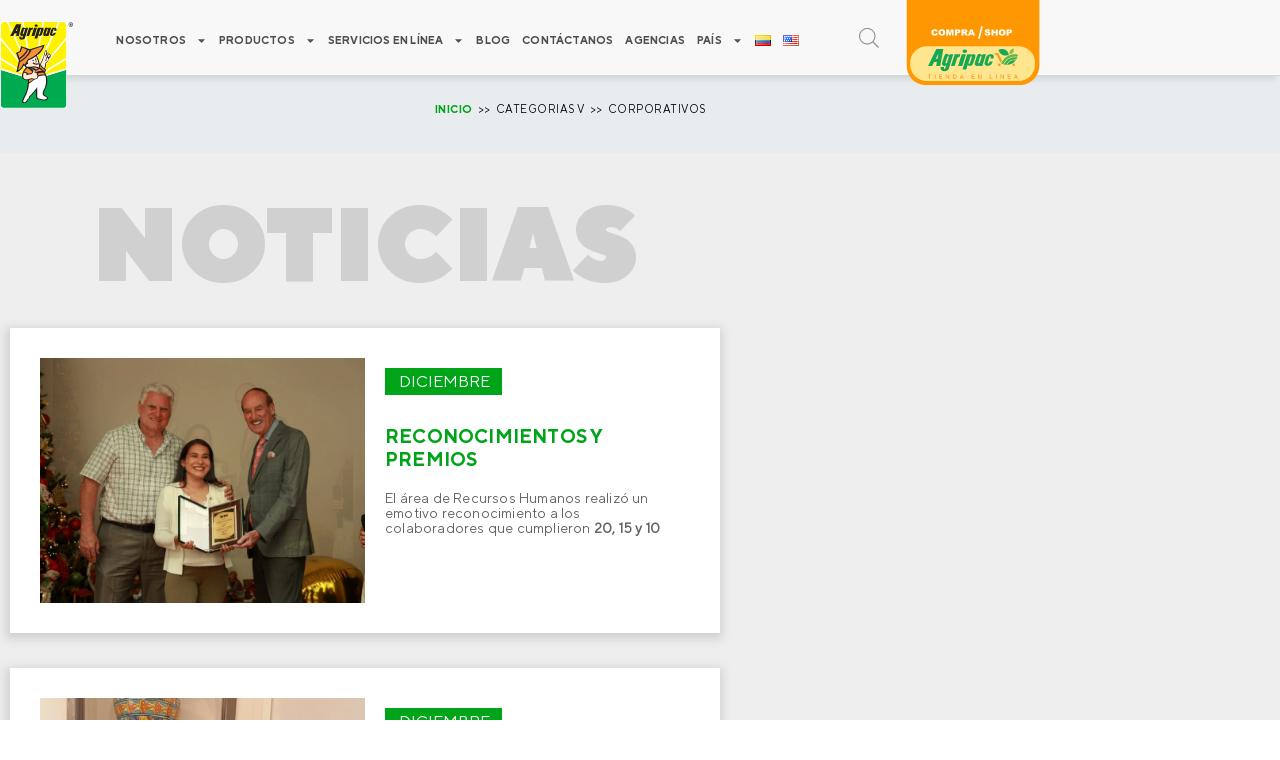

--- FILE ---
content_type: text/html; charset=UTF-8
request_url: https://agripac.com.ec/categoria_videos/corporativos/
body_size: 63730
content:
<!DOCTYPE html>
<html lang="es-EC">
<head>
<meta charset="UTF-8">
<meta name="viewport" content="width=device-width, initial-scale=1">
	 <link rel="profile" href="https://gmpg.org/xfn/11"> 
	 <meta name='robots' content='index, follow, max-image-preview:large, max-snippet:-1, max-video-preview:-1' />
<link rel="alternate" href="https://agripac.com.ec/categoria_videos/corporativos/" hreflang="es" />
<link rel="alternate" href="https://agripac.com.ec/en/categoria_videos/corporativos/" hreflang="en" />

	<!-- This site is optimized with the Yoast SEO plugin v26.7 - https://yoast.com/wordpress/plugins/seo/ -->
	<title>Corporativos archivos - Agripac</title>
	<link rel="canonical" href="https://agripac.com.ec/categoria_videos/corporativos/" />
	<link rel="next" href="https://agripac.com.ec/categoria_videos/corporativos/page/2/" />
	<meta property="og:locale" content="es_ES" />
	<meta property="og:locale:alternate" content="en_US" />
	<meta property="og:type" content="article" />
	<meta property="og:title" content="Corporativos archivos - Agripac" />
	<meta property="og:description" content="Descubre las últimas novedades sobre nuestras divisiones, eventos, novedades, promociones y mucho más." />
	<meta property="og:url" content="https://agripac.com.ec/categoria_videos/corporativos/" />
	<meta property="og:site_name" content="Agripac" />
	<meta name="twitter:card" content="summary_large_image" />
	<script type="application/ld+json" class="yoast-schema-graph">{"@context":"https://schema.org","@graph":[{"@type":"CollectionPage","@id":"https://agripac.com.ec/categoria_videos/corporativos/","url":"https://agripac.com.ec/categoria_videos/corporativos/","name":"Corporativos archivos - Agripac","isPartOf":{"@id":"https://agripac.com.ec/#website"},"primaryImageOfPage":{"@id":"https://agripac.com.ec/categoria_videos/corporativos/#primaryimage"},"image":{"@id":"https://agripac.com.ec/categoria_videos/corporativos/#primaryimage"},"thumbnailUrl":"https://agripac.com.ec/wp-content/uploads/2025/09/video-agrilab.webp","breadcrumb":{"@id":"https://agripac.com.ec/categoria_videos/corporativos/#breadcrumb"},"inLanguage":"es"},{"@type":"ImageObject","inLanguage":"es","@id":"https://agripac.com.ec/categoria_videos/corporativos/#primaryimage","url":"https://agripac.com.ec/wp-content/uploads/2025/09/video-agrilab.webp","contentUrl":"https://agripac.com.ec/wp-content/uploads/2025/09/video-agrilab.webp","width":425,"height":250},{"@type":"BreadcrumbList","@id":"https://agripac.com.ec/categoria_videos/corporativos/#breadcrumb","itemListElement":[{"@type":"ListItem","position":1,"name":"Portada","item":"https://agripac.com.ec/"},{"@type":"ListItem","position":2,"name":"Corporativos"}]},{"@type":"WebSite","@id":"https://agripac.com.ec/#website","url":"https://agripac.com.ec/","name":"Agripac","description":"Empresa de Agroquímicos del Ecuador","publisher":{"@id":"https://agripac.com.ec/#organization"},"potentialAction":[{"@type":"SearchAction","target":{"@type":"EntryPoint","urlTemplate":"https://agripac.com.ec/?s={search_term_string}"},"query-input":{"@type":"PropertyValueSpecification","valueRequired":true,"valueName":"search_term_string"}}],"inLanguage":"es"},{"@type":"Organization","@id":"https://agripac.com.ec/#organization","name":"Agripac","url":"https://agripac.com.ec/","logo":{"@type":"ImageObject","inLanguage":"es","@id":"https://agripac.com.ec/#/schema/logo/image/","url":"https://agripac.com.ec/wp-content/uploads/2022/06/logo-agripac.svg","contentUrl":"https://agripac.com.ec/wp-content/uploads/2022/06/logo-agripac.svg","width":118,"height":142,"caption":"Agripac"},"image":{"@id":"https://agripac.com.ec/#/schema/logo/image/"}}]}</script>
	<!-- / Yoast SEO plugin. -->


<link rel='dns-prefetch' href='//fonts.googleapis.com' />
<link rel="alternate" type="application/rss+xml" title="Agripac &raquo; Feed" href="https://agripac.com.ec/feed/" />
<link rel="alternate" type="application/rss+xml" title="Agripac &raquo; Feed de los comentarios" href="https://agripac.com.ec/comments/feed/" />
<link rel="alternate" type="application/rss+xml" title="Agripac &raquo; Corporativos Categoria V Feed" href="https://agripac.com.ec/categoria_videos/corporativos/feed/" />
<style id='wp-img-auto-sizes-contain-inline-css'>
img:is([sizes=auto i],[sizes^="auto," i]){contain-intrinsic-size:3000px 1500px}
/*# sourceURL=wp-img-auto-sizes-contain-inline-css */
</style>

<link rel='stylesheet' id='woolentor-product-grid-modern-css' href='https://agripac.com.ec/wp-content/plugins/woolentor-addons/assets/css/product-grid/modern.css?ver=3.3.0' media='all' />
<link rel='stylesheet' id='woolentor-product-grid-luxury-css' href='https://agripac.com.ec/wp-content/plugins/woolentor-addons/assets/css/product-grid/luxury.css?ver=3.3.0' media='all' />
<link rel='stylesheet' id='woolentor-product-grid-editorial-css' href='https://agripac.com.ec/wp-content/plugins/woolentor-addons/assets/css/product-grid/editorial.css?ver=3.3.0' media='all' />
<link rel='stylesheet' id='woolentor-product-grid-magazine-css' href='https://agripac.com.ec/wp-content/plugins/woolentor-addons/assets/css/product-grid/magazine.css?ver=3.3.0' media='all' />
<style id='cf-frontend-style-inline-css'>
@font-face {
	font-family: 'TT Norms Regular';
	font-weight: 300;
	font-display: auto;
	font-fallback: Serif;
	src: url('https://agripac.com.ec/wp-content/uploads/2022/06/TTNorms-Regular.woff2') format('woff2'),
		url('https://agripac.com.ec/wp-content/uploads/2022/06/TTNorms-Regular.woff') format('woff'),
		url('https://agripac.com.ec/wp-content/uploads/2022/06/TTNorms-Regular.ttf') format('truetype'),
		url('https://agripac.com.ec/wp-content/uploads/2022/06/TTNorms-Regular.eot?#iefix') format('embedded-opentype');
}
@font-face {
	font-family: 'TT Norms Medium';
	font-weight: 600;
	font-display: auto;
	font-fallback: Serif;
	src: url('https://agripac.com.ec/wp-content/uploads/2022/06/TTNorms-Medium.woff2') format('woff2'),
		url('https://agripac.com.ec/wp-content/uploads/2022/06/TTNorms-Medium.woff') format('woff'),
		url('https://agripac.com.ec/wp-content/uploads/2022/06/TTNorms-Medium.ttf') format('truetype'),
		url('https://agripac.com.ec/wp-content/uploads/2022/06/TTNorms-Medium.eot?#iefix') format('embedded-opentype'),
		url('https://agripac.com.ec/wp-content/uploads/2022/06/TTNorms-Medium.svg') format('svg');
}
/*# sourceURL=cf-frontend-style-inline-css */
</style>
<link rel='stylesheet' id='astra-theme-css-css' href='https://agripac.com.ec/wp-content/themes/astra/assets/css/minified/main.min.css?ver=4.12.0' media='all' />
<style id='astra-theme-css-inline-css'>
:root{--ast-post-nav-space:0;--ast-container-default-xlg-padding:6.67em;--ast-container-default-lg-padding:5.67em;--ast-container-default-slg-padding:4.34em;--ast-container-default-md-padding:3.34em;--ast-container-default-sm-padding:6.67em;--ast-container-default-xs-padding:2.4em;--ast-container-default-xxs-padding:1.4em;--ast-code-block-background:#EEEEEE;--ast-comment-inputs-background:#FAFAFA;--ast-normal-container-width:1200px;--ast-narrow-container-width:750px;--ast-blog-title-font-weight:normal;--ast-blog-meta-weight:inherit;--ast-global-color-primary:var(--ast-global-color-5);--ast-global-color-secondary:var(--ast-global-color-4);--ast-global-color-alternate-background:var(--ast-global-color-7);--ast-global-color-subtle-background:var(--ast-global-color-6);--ast-bg-style-guide:var( --ast-global-color-secondary,--ast-global-color-5 );--ast-shadow-style-guide:0px 0px 4px 0 #00000057;--ast-global-dark-bg-style:#fff;--ast-global-dark-lfs:#fbfbfb;--ast-widget-bg-color:#fafafa;--ast-wc-container-head-bg-color:#fbfbfb;--ast-title-layout-bg:#eeeeee;--ast-search-border-color:#e7e7e7;--ast-lifter-hover-bg:#e6e6e6;--ast-gallery-block-color:#000;--srfm-color-input-label:var(--ast-global-color-2);}html{font-size:87.5%;}a,.page-title{color:#00a418;}a:hover,a:focus{color:#00a418;}body,button,input,select,textarea,.ast-button,.ast-custom-button{font-family:-apple-system,BlinkMacSystemFont,Segoe UI,Roboto,Oxygen-Sans,Ubuntu,Cantarell,Helvetica Neue,sans-serif;font-weight:inherit;font-size:14px;font-size:1rem;line-height:var(--ast-body-line-height,1.5em);}blockquote{color:#1b1b1b;}h1,h2,h3,h4,h5,h6,.entry-content :where(h1,h2,h3,h4,h5,h6),.site-title,.site-title a{font-weight:600;}.ast-site-identity .site-title a{color:var(--ast-global-color-2);}.site-title{font-size:35px;font-size:2.5rem;display:block;}header .custom-logo-link img{max-width:77px;width:77px;}.astra-logo-svg{width:77px;}.site-header .site-description{font-size:15px;font-size:1.0714285714286rem;display:none;}.entry-title{font-size:26px;font-size:1.8571428571429rem;}.archive .ast-article-post .ast-article-inner,.blog .ast-article-post .ast-article-inner,.archive .ast-article-post .ast-article-inner:hover,.blog .ast-article-post .ast-article-inner:hover{overflow:hidden;}h1,.entry-content :where(h1){font-size:104px;font-size:7.4285714285714rem;font-weight:900;line-height:1.4em;}h2,.entry-content :where(h2){font-size:32px;font-size:2.2857142857143rem;font-weight:600;line-height:1.3em;}h3,.entry-content :where(h3){font-size:26px;font-size:1.8571428571429rem;font-weight:600;line-height:1.3em;}h4,.entry-content :where(h4){font-size:24px;font-size:1.7142857142857rem;line-height:1.2em;font-weight:600;}h5,.entry-content :where(h5){font-size:20px;font-size:1.4285714285714rem;line-height:1.2em;font-weight:600;}h6,.entry-content :where(h6){font-size:16px;font-size:1.1428571428571rem;line-height:1.25em;font-weight:600;}::selection{background-color:#00a418;color:#ffffff;}body,h1,h2,h3,h4,h5,h6,.entry-title a,.entry-content :where(h1,h2,h3,h4,h5,h6){color:#666666;}.tagcloud a:hover,.tagcloud a:focus,.tagcloud a.current-item{color:#ffffff;border-color:#00a418;background-color:#00a418;}input:focus,input[type="text"]:focus,input[type="email"]:focus,input[type="url"]:focus,input[type="password"]:focus,input[type="reset"]:focus,input[type="search"]:focus,textarea:focus{border-color:#00a418;}input[type="radio"]:checked,input[type=reset],input[type="checkbox"]:checked,input[type="checkbox"]:hover:checked,input[type="checkbox"]:focus:checked,input[type=range]::-webkit-slider-thumb{border-color:#00a418;background-color:#00a418;box-shadow:none;}.site-footer a:hover + .post-count,.site-footer a:focus + .post-count{background:#00a418;border-color:#00a418;}.single .nav-links .nav-previous,.single .nav-links .nav-next{color:#00a418;}.entry-meta,.entry-meta *{line-height:1.45;color:#00a418;}.entry-meta a:not(.ast-button):hover,.entry-meta a:not(.ast-button):hover *,.entry-meta a:not(.ast-button):focus,.entry-meta a:not(.ast-button):focus *,.page-links > .page-link,.page-links .page-link:hover,.post-navigation a:hover{color:#00a418;}#cat option,.secondary .calendar_wrap thead a,.secondary .calendar_wrap thead a:visited{color:#00a418;}.secondary .calendar_wrap #today,.ast-progress-val span{background:#00a418;}.secondary a:hover + .post-count,.secondary a:focus + .post-count{background:#00a418;border-color:#00a418;}.calendar_wrap #today > a{color:#ffffff;}.page-links .page-link,.single .post-navigation a{color:#00a418;}.ast-search-menu-icon .search-form button.search-submit{padding:0 4px;}.ast-search-menu-icon form.search-form{padding-right:0;}.ast-search-menu-icon.slide-search input.search-field{width:0;}.ast-header-search .ast-search-menu-icon.ast-dropdown-active .search-form,.ast-header-search .ast-search-menu-icon.ast-dropdown-active .search-field:focus{transition:all 0.2s;}.search-form input.search-field:focus{outline:none;}.ast-archive-title{color:var(--ast-global-color-2);}.wp-block-latest-posts > li > a{color:var(--ast-global-color-2);}.widget-title,.widget .wp-block-heading{font-size:20px;font-size:1.4285714285714rem;color:var(--ast-global-color-2);}.ast-search-menu-icon.slide-search a:focus-visible:focus-visible,.astra-search-icon:focus-visible,#close:focus-visible,a:focus-visible,.ast-menu-toggle:focus-visible,.site .skip-link:focus-visible,.wp-block-loginout input:focus-visible,.wp-block-search.wp-block-search__button-inside .wp-block-search__inside-wrapper,.ast-header-navigation-arrow:focus-visible,.woocommerce .wc-proceed-to-checkout > .checkout-button:focus-visible,.woocommerce .woocommerce-MyAccount-navigation ul li a:focus-visible,.ast-orders-table__row .ast-orders-table__cell:focus-visible,.woocommerce .woocommerce-order-details .order-again > .button:focus-visible,.woocommerce .woocommerce-message a.button.wc-forward:focus-visible,.woocommerce #minus_qty:focus-visible,.woocommerce #plus_qty:focus-visible,a#ast-apply-coupon:focus-visible,.woocommerce .woocommerce-info a:focus-visible,.woocommerce .astra-shop-summary-wrap a:focus-visible,.woocommerce a.wc-forward:focus-visible,#ast-apply-coupon:focus-visible,.woocommerce-js .woocommerce-mini-cart-item a.remove:focus-visible,#close:focus-visible,.button.search-submit:focus-visible,#search_submit:focus,.normal-search:focus-visible,.ast-header-account-wrap:focus-visible,.woocommerce .ast-on-card-button.ast-quick-view-trigger:focus,.astra-cart-drawer-close:focus,.ast-single-variation:focus,.ast-woocommerce-product-gallery__image:focus,.ast-button:focus,.woocommerce-product-gallery--with-images [data-controls="prev"]:focus-visible,.woocommerce-product-gallery--with-images [data-controls="next"]:focus-visible,.ast-builder-button-wrap:has(.ast-custom-button-link:focus),.ast-builder-button-wrap .ast-custom-button-link:focus{outline-style:dotted;outline-color:inherit;outline-width:thin;}input:focus,input[type="text"]:focus,input[type="email"]:focus,input[type="url"]:focus,input[type="password"]:focus,input[type="reset"]:focus,input[type="search"]:focus,input[type="number"]:focus,textarea:focus,.wp-block-search__input:focus,[data-section="section-header-mobile-trigger"] .ast-button-wrap .ast-mobile-menu-trigger-minimal:focus,.ast-mobile-popup-drawer.active .menu-toggle-close:focus,.woocommerce-ordering select.orderby:focus,#ast-scroll-top:focus,#coupon_code:focus,.woocommerce-page #comment:focus,.woocommerce #reviews #respond input#submit:focus,.woocommerce a.add_to_cart_button:focus,.woocommerce .button.single_add_to_cart_button:focus,.woocommerce .woocommerce-cart-form button:focus,.woocommerce .woocommerce-cart-form__cart-item .quantity .qty:focus,.woocommerce .woocommerce-billing-fields .woocommerce-billing-fields__field-wrapper .woocommerce-input-wrapper > .input-text:focus,.woocommerce #order_comments:focus,.woocommerce #place_order:focus,.woocommerce .woocommerce-address-fields .woocommerce-address-fields__field-wrapper .woocommerce-input-wrapper > .input-text:focus,.woocommerce .woocommerce-MyAccount-content form button:focus,.woocommerce .woocommerce-MyAccount-content .woocommerce-EditAccountForm .woocommerce-form-row .woocommerce-Input.input-text:focus,.woocommerce .ast-woocommerce-container .woocommerce-pagination ul.page-numbers li a:focus,body #content .woocommerce form .form-row .select2-container--default .select2-selection--single:focus,#ast-coupon-code:focus,.woocommerce.woocommerce-js .quantity input[type=number]:focus,.woocommerce-js .woocommerce-mini-cart-item .quantity input[type=number]:focus,.woocommerce p#ast-coupon-trigger:focus{border-style:dotted;border-color:inherit;border-width:thin;}input{outline:none;}.woocommerce-js input[type=text]:focus,.woocommerce-js input[type=email]:focus,.woocommerce-js textarea:focus,input[type=number]:focus,.comments-area textarea#comment:focus,.comments-area textarea#comment:active,.comments-area .ast-comment-formwrap input[type="text"]:focus,.comments-area .ast-comment-formwrap input[type="text"]:active{outline-style:unset;outline-color:inherit;outline-width:thin;}.ast-logo-title-inline .site-logo-img{padding-right:1em;}.site-logo-img img{ transition:all 0.2s linear;}body .ast-oembed-container *{position:absolute;top:0;width:100%;height:100%;left:0;}body .wp-block-embed-pocket-casts .ast-oembed-container *{position:unset;}.ast-single-post-featured-section + article {margin-top: 2em;}.site-content .ast-single-post-featured-section img {width: 100%;overflow: hidden;object-fit: cover;}.ast-separate-container .site-content .ast-single-post-featured-section + article {margin-top: -80px;z-index: 9;position: relative;border-radius: 4px;}@media (min-width: 922px) {.ast-no-sidebar .site-content .ast-article-image-container--wide {margin-left: -120px;margin-right: -120px;max-width: unset;width: unset;}.ast-left-sidebar .site-content .ast-article-image-container--wide,.ast-right-sidebar .site-content .ast-article-image-container--wide {margin-left: -10px;margin-right: -10px;}.site-content .ast-article-image-container--full {margin-left: calc( -50vw + 50%);margin-right: calc( -50vw + 50%);max-width: 100vw;width: 100vw;}.ast-left-sidebar .site-content .ast-article-image-container--full,.ast-right-sidebar .site-content .ast-article-image-container--full {margin-left: -10px;margin-right: -10px;max-width: inherit;width: auto;}}.site > .ast-single-related-posts-container {margin-top: 0;}@media (min-width: 922px) {.ast-desktop .ast-container--narrow {max-width: var(--ast-narrow-container-width);margin: 0 auto;}}.ast-page-builder-template .hentry {margin: 0;}.ast-page-builder-template .site-content > .ast-container {max-width: 100%;padding: 0;}.ast-page-builder-template .site .site-content #primary {padding: 0;margin: 0;}.ast-page-builder-template .no-results {text-align: center;margin: 4em auto;}.ast-page-builder-template .ast-pagination {padding: 2em;}.ast-page-builder-template .entry-header.ast-no-title.ast-no-thumbnail {margin-top: 0;}.ast-page-builder-template .entry-header.ast-header-without-markup {margin-top: 0;margin-bottom: 0;}.ast-page-builder-template .entry-header.ast-no-title.ast-no-meta {margin-bottom: 0;}.ast-page-builder-template.single .post-navigation {padding-bottom: 2em;}.ast-page-builder-template.single-post .site-content > .ast-container {max-width: 100%;}.ast-page-builder-template .entry-header {margin-top: 4em;margin-left: auto;margin-right: auto;padding-left: 20px;padding-right: 20px;}.single.ast-page-builder-template .entry-header {padding-left: 20px;padding-right: 20px;}.ast-page-builder-template .ast-archive-description {margin: 4em auto 0;padding-left: 20px;padding-right: 20px;}@media (max-width:921.9px){#ast-desktop-header{display:none;}}@media (min-width:922px){#ast-mobile-header{display:none;}}.wp-block-buttons.aligncenter{justify-content:center;}.wp-block-button.is-style-outline .wp-block-button__link{border-color:#00a418;}div.wp-block-button.is-style-outline > .wp-block-button__link:not(.has-text-color),div.wp-block-button.wp-block-button__link.is-style-outline:not(.has-text-color){color:#00a418;}.wp-block-button.is-style-outline .wp-block-button__link:hover,.wp-block-buttons .wp-block-button.is-style-outline .wp-block-button__link:focus,.wp-block-buttons .wp-block-button.is-style-outline > .wp-block-button__link:not(.has-text-color):hover,.wp-block-buttons .wp-block-button.wp-block-button__link.is-style-outline:not(.has-text-color):hover{color:#ffffff;background-color:#00a418;border-color:#00a418;}.post-page-numbers.current .page-link,.ast-pagination .page-numbers.current{color:#ffffff;border-color:#00a418;background-color:#00a418;}.wp-block-button.is-style-outline .wp-block-button__link.wp-element-button,.ast-outline-button{border-color:#00a418;font-family:inherit;font-weight:inherit;line-height:1em;}.wp-block-buttons .wp-block-button.is-style-outline > .wp-block-button__link:not(.has-text-color),.wp-block-buttons .wp-block-button.wp-block-button__link.is-style-outline:not(.has-text-color),.ast-outline-button{color:#00a418;}.wp-block-button.is-style-outline .wp-block-button__link:hover,.wp-block-buttons .wp-block-button.is-style-outline .wp-block-button__link:focus,.wp-block-buttons .wp-block-button.is-style-outline > .wp-block-button__link:not(.has-text-color):hover,.wp-block-buttons .wp-block-button.wp-block-button__link.is-style-outline:not(.has-text-color):hover,.ast-outline-button:hover,.ast-outline-button:focus,.wp-block-uagb-buttons-child .uagb-buttons-repeater.ast-outline-button:hover,.wp-block-uagb-buttons-child .uagb-buttons-repeater.ast-outline-button:focus{color:#ffffff;background-color:#00a418;border-color:#00a418;}.wp-block-button .wp-block-button__link.wp-element-button.is-style-outline:not(.has-background),.wp-block-button.is-style-outline>.wp-block-button__link.wp-element-button:not(.has-background),.ast-outline-button{background-color:transparent;}.entry-content[data-ast-blocks-layout] > figure{margin-bottom:1em;}h1.widget-title{font-weight:900;}h2.widget-title{font-weight:600;}h3.widget-title{font-weight:600;}.elementor-widget-container .elementor-loop-container .e-loop-item[data-elementor-type="loop-item"]{width:100%;}.review-rating{display:flex;align-items:center;order:2;}@media (max-width:921px){.ast-left-sidebar #content > .ast-container{display:flex;flex-direction:column-reverse;width:100%;}.ast-separate-container .ast-article-post,.ast-separate-container .ast-article-single{padding:1.5em 2.14em;}.ast-author-box img.avatar{margin:20px 0 0 0;}}@media (min-width:922px){.ast-separate-container.ast-right-sidebar #primary,.ast-separate-container.ast-left-sidebar #primary{border:0;}.search-no-results.ast-separate-container #primary{margin-bottom:4em;}}.wp-block-button .wp-block-button__link{color:#ffffff;}.wp-block-button .wp-block-button__link:hover,.wp-block-button .wp-block-button__link:focus{color:#ffffff;background-color:#00a418;border-color:#00a418;}.elementor-widget-heading h1.elementor-heading-title{line-height:1.4em;}.elementor-widget-heading h2.elementor-heading-title{line-height:1.3em;}.elementor-widget-heading h3.elementor-heading-title{line-height:1.3em;}.elementor-widget-heading h4.elementor-heading-title{line-height:1.2em;}.elementor-widget-heading h5.elementor-heading-title{line-height:1.2em;}.elementor-widget-heading h6.elementor-heading-title{line-height:1.25em;}.wp-block-button .wp-block-button__link,.wp-block-search .wp-block-search__button,body .wp-block-file .wp-block-file__button{border-color:#00a418;background-color:#00a418;color:#ffffff;font-family:TT Norms Regular,Serif;font-weight:inherit;line-height:1em;padding-top:15px;padding-right:30px;padding-bottom:15px;padding-left:30px;}@media (max-width:921px){.wp-block-button .wp-block-button__link,.wp-block-search .wp-block-search__button,body .wp-block-file .wp-block-file__button{padding-top:14px;padding-right:28px;padding-bottom:14px;padding-left:28px;}}@media (max-width:544px){.wp-block-button .wp-block-button__link,.wp-block-search .wp-block-search__button,body .wp-block-file .wp-block-file__button{padding-top:12px;padding-right:24px;padding-bottom:12px;padding-left:24px;}}.menu-toggle,button,.ast-button,.ast-custom-button,.button,input#submit,input[type="button"],input[type="submit"],input[type="reset"],form[CLASS*="wp-block-search__"].wp-block-search .wp-block-search__inside-wrapper .wp-block-search__button,body .wp-block-file .wp-block-file__button{border-style:solid;border-top-width:0;border-right-width:0;border-left-width:0;border-bottom-width:0;color:#ffffff;border-color:#00a418;background-color:#00a418;padding-top:15px;padding-right:30px;padding-bottom:15px;padding-left:30px;font-family:TT Norms Regular,Serif;font-weight:inherit;line-height:1em;}button:focus,.menu-toggle:hover,button:hover,.ast-button:hover,.ast-custom-button:hover .button:hover,.ast-custom-button:hover ,input[type=reset]:hover,input[type=reset]:focus,input#submit:hover,input#submit:focus,input[type="button"]:hover,input[type="button"]:focus,input[type="submit"]:hover,input[type="submit"]:focus,form[CLASS*="wp-block-search__"].wp-block-search .wp-block-search__inside-wrapper .wp-block-search__button:hover,form[CLASS*="wp-block-search__"].wp-block-search .wp-block-search__inside-wrapper .wp-block-search__button:focus,body .wp-block-file .wp-block-file__button:hover,body .wp-block-file .wp-block-file__button:focus{color:#ffffff;background-color:#00a418;border-color:#00a418;}@media (max-width:921px){.menu-toggle,button,.ast-button,.ast-custom-button,.button,input#submit,input[type="button"],input[type="submit"],input[type="reset"],form[CLASS*="wp-block-search__"].wp-block-search .wp-block-search__inside-wrapper .wp-block-search__button,body .wp-block-file .wp-block-file__button{padding-top:14px;padding-right:28px;padding-bottom:14px;padding-left:28px;}}@media (max-width:544px){.menu-toggle,button,.ast-button,.ast-custom-button,.button,input#submit,input[type="button"],input[type="submit"],input[type="reset"],form[CLASS*="wp-block-search__"].wp-block-search .wp-block-search__inside-wrapper .wp-block-search__button,body .wp-block-file .wp-block-file__button{padding-top:12px;padding-right:24px;padding-bottom:12px;padding-left:24px;}}@media (max-width:921px){.ast-mobile-header-stack .main-header-bar .ast-search-menu-icon{display:inline-block;}.ast-header-break-point.ast-header-custom-item-outside .ast-mobile-header-stack .main-header-bar .ast-search-icon{margin:0;}.ast-comment-avatar-wrap img{max-width:2.5em;}.ast-comment-meta{padding:0 1.8888em 1.3333em;}.ast-separate-container .ast-comment-list li.depth-1{padding:1.5em 2.14em;}.ast-separate-container .comment-respond{padding:2em 2.14em;}}@media (min-width:544px){.ast-container{max-width:100%;}}@media (max-width:544px){.ast-separate-container .ast-article-post,.ast-separate-container .ast-article-single,.ast-separate-container .comments-title,.ast-separate-container .ast-archive-description{padding:1.5em 1em;}.ast-separate-container #content .ast-container{padding-left:0.54em;padding-right:0.54em;}.ast-separate-container .ast-comment-list .bypostauthor{padding:.5em;}.ast-search-menu-icon.ast-dropdown-active .search-field{width:170px;}} #ast-mobile-header .ast-site-header-cart-li a{pointer-events:none;}.ast-separate-container{background-color:var(--ast-global-color-4);background-image:none;}@media (max-width:921px){.site-title{display:block;}.site-header .site-description{display:none;}h1,.entry-content :where(h1){font-size:30px;}h2,.entry-content :where(h2){font-size:25px;}h3,.entry-content :where(h3){font-size:20px;}}@media (max-width:544px){.site-title{display:block;}.site-header .site-description{display:none;}h1,.entry-content :where(h1){font-size:30px;}h2,.entry-content :where(h2){font-size:25px;}h3,.entry-content :where(h3){font-size:20px;}}@media (max-width:921px){html{font-size:79.8%;}}@media (max-width:544px){html{font-size:79.8%;}}@media (min-width:922px){.ast-container{max-width:1240px;}}@media (min-width:922px){.site-content .ast-container{display:flex;}}@media (max-width:921px){.site-content .ast-container{flex-direction:column;}}.ast-blog-layout-classic-grid .ast-article-inner{box-shadow:0px 6px 15px -2px rgba(16,24,40,0.05);}.ast-separate-container .ast-blog-layout-classic-grid .ast-article-inner,.ast-plain-container .ast-blog-layout-classic-grid .ast-article-inner{height:100%;}.ast-blog-layout-6-grid .ast-blog-featured-section:before { content: ""; }.cat-links.badge a,.tags-links.badge a {padding: 4px 8px;border-radius: 3px;font-weight: 400;}.cat-links.underline a,.tags-links.underline a{text-decoration: underline;}@media (min-width:922px){.main-header-menu .sub-menu .menu-item.ast-left-align-sub-menu:hover > .sub-menu,.main-header-menu .sub-menu .menu-item.ast-left-align-sub-menu.focus > .sub-menu{margin-left:-0px;}}.site .comments-area{padding-bottom:3em;}.wp-block-file {display: flex;align-items: center;flex-wrap: wrap;justify-content: space-between;}.wp-block-pullquote {border: none;}.wp-block-pullquote blockquote::before {content: "\201D";font-family: "Helvetica",sans-serif;display: flex;transform: rotate( 180deg );font-size: 6rem;font-style: normal;line-height: 1;font-weight: bold;align-items: center;justify-content: center;}.has-text-align-right > blockquote::before {justify-content: flex-start;}.has-text-align-left > blockquote::before {justify-content: flex-end;}figure.wp-block-pullquote.is-style-solid-color blockquote {max-width: 100%;text-align: inherit;}:root {--wp--custom--ast-default-block-top-padding: ;--wp--custom--ast-default-block-right-padding: ;--wp--custom--ast-default-block-bottom-padding: ;--wp--custom--ast-default-block-left-padding: ;--wp--custom--ast-container-width: 1200px;--wp--custom--ast-content-width-size: 910px;--wp--custom--ast-wide-width-size: 1200px;}.ast-narrow-container {--wp--custom--ast-content-width-size: 750px;--wp--custom--ast-wide-width-size: 750px;}@media(max-width: 921px) {:root {--wp--custom--ast-default-block-top-padding: ;--wp--custom--ast-default-block-right-padding: ;--wp--custom--ast-default-block-bottom-padding: ;--wp--custom--ast-default-block-left-padding: ;}}@media(max-width: 544px) {:root {--wp--custom--ast-default-block-top-padding: ;--wp--custom--ast-default-block-right-padding: ;--wp--custom--ast-default-block-bottom-padding: ;--wp--custom--ast-default-block-left-padding: ;}}.entry-content > .wp-block-group,.entry-content > .wp-block-cover,.entry-content > .wp-block-columns {padding-top: var(--wp--custom--ast-default-block-top-padding);padding-right: var(--wp--custom--ast-default-block-right-padding);padding-bottom: var(--wp--custom--ast-default-block-bottom-padding);padding-left: var(--wp--custom--ast-default-block-left-padding);}.ast-plain-container.ast-no-sidebar .entry-content .alignfull,.ast-page-builder-template .ast-no-sidebar .entry-content .alignfull {margin-left: calc( -50vw + 50%);margin-right: calc( -50vw + 50%);max-width: 100vw;width: 100vw;}.ast-plain-container.ast-no-sidebar .entry-content .alignfull .alignfull,.ast-page-builder-template.ast-no-sidebar .entry-content .alignfull .alignfull,.ast-plain-container.ast-no-sidebar .entry-content .alignfull .alignwide,.ast-page-builder-template.ast-no-sidebar .entry-content .alignfull .alignwide,.ast-plain-container.ast-no-sidebar .entry-content .alignwide .alignfull,.ast-page-builder-template.ast-no-sidebar .entry-content .alignwide .alignfull,.ast-plain-container.ast-no-sidebar .entry-content .alignwide .alignwide,.ast-page-builder-template.ast-no-sidebar .entry-content .alignwide .alignwide,.ast-plain-container.ast-no-sidebar .entry-content .wp-block-column .alignfull,.ast-page-builder-template.ast-no-sidebar .entry-content .wp-block-column .alignfull,.ast-plain-container.ast-no-sidebar .entry-content .wp-block-column .alignwide,.ast-page-builder-template.ast-no-sidebar .entry-content .wp-block-column .alignwide {margin-left: auto;margin-right: auto;width: 100%;}[data-ast-blocks-layout] .wp-block-separator:not(.is-style-dots) {height: 0;}[data-ast-blocks-layout] .wp-block-separator {margin: 20px auto;}[data-ast-blocks-layout] .wp-block-separator:not(.is-style-wide):not(.is-style-dots) {max-width: 100px;}[data-ast-blocks-layout] .wp-block-separator.has-background {padding: 0;}.entry-content[data-ast-blocks-layout] > * {max-width: var(--wp--custom--ast-content-width-size);margin-left: auto;margin-right: auto;}.entry-content[data-ast-blocks-layout] > .alignwide,.entry-content[data-ast-blocks-layout] .wp-block-cover__inner-container,.entry-content[data-ast-blocks-layout] > p {max-width: var(--wp--custom--ast-wide-width-size);}.entry-content[data-ast-blocks-layout] .alignfull {max-width: none;}.entry-content .wp-block-columns {margin-bottom: 0;}blockquote {margin: 1.5em;border-color: rgba(0,0,0,0.05);}.wp-block-quote:not(.has-text-align-right):not(.has-text-align-center) {border-left: 5px solid rgba(0,0,0,0.05);}.has-text-align-right > blockquote,blockquote.has-text-align-right {border-right: 5px solid rgba(0,0,0,0.05);}.has-text-align-left > blockquote,blockquote.has-text-align-left {border-left: 5px solid rgba(0,0,0,0.05);}.wp-block-site-tagline,.wp-block-latest-posts .read-more {margin-top: 15px;}.wp-block-loginout p label {display: block;}.wp-block-loginout p:not(.login-remember):not(.login-submit) input {width: 100%;}.wp-block-loginout input:focus {border-color: transparent;}.wp-block-loginout input:focus {outline: thin dotted;}.entry-content .wp-block-media-text .wp-block-media-text__content {padding: 0 0 0 8%;}.entry-content .wp-block-media-text.has-media-on-the-right .wp-block-media-text__content {padding: 0 8% 0 0;}.entry-content .wp-block-media-text.has-background .wp-block-media-text__content {padding: 8%;}.entry-content .wp-block-cover:not([class*="background-color"]):not(.has-text-color.has-link-color) .wp-block-cover__inner-container,.entry-content .wp-block-cover:not([class*="background-color"]) .wp-block-cover-image-text,.entry-content .wp-block-cover:not([class*="background-color"]) .wp-block-cover-text,.entry-content .wp-block-cover-image:not([class*="background-color"]) .wp-block-cover__inner-container,.entry-content .wp-block-cover-image:not([class*="background-color"]) .wp-block-cover-image-text,.entry-content .wp-block-cover-image:not([class*="background-color"]) .wp-block-cover-text {color: var(--ast-global-color-primary,var(--ast-global-color-5));}.wp-block-loginout .login-remember input {width: 1.1rem;height: 1.1rem;margin: 0 5px 4px 0;vertical-align: middle;}.wp-block-latest-posts > li > *:first-child,.wp-block-latest-posts:not(.is-grid) > li:first-child {margin-top: 0;}.entry-content > .wp-block-buttons,.entry-content > .wp-block-uagb-buttons {margin-bottom: 1.5em;}.wp-block-latest-posts > li > a {font-size: 28px;}.wp-block-latest-posts > li > *,.wp-block-latest-posts:not(.is-grid) > li {margin-top: 15px;margin-bottom: 15px;}.wp-block-latest-posts .wp-block-latest-posts__post-date,.wp-block-latest-posts .wp-block-latest-posts__post-author {font-size: 15px;}@media (max-width:544px){.wp-block-columns .wp-block-column:not(:last-child){margin-bottom:20px;}.wp-block-latest-posts{margin:0;}}@media( max-width: 600px ) {.entry-content .wp-block-media-text .wp-block-media-text__content,.entry-content .wp-block-media-text.has-media-on-the-right .wp-block-media-text__content {padding: 8% 0 0;}.entry-content .wp-block-media-text.has-background .wp-block-media-text__content {padding: 8%;}}.ast-narrow-container .site-content .wp-block-uagb-image--align-full .wp-block-uagb-image__figure {max-width: 100%;margin-left: auto;margin-right: auto;}:root .has-ast-global-color-0-color{color:var(--ast-global-color-0);}:root .has-ast-global-color-0-background-color{background-color:var(--ast-global-color-0);}:root .wp-block-button .has-ast-global-color-0-color{color:var(--ast-global-color-0);}:root .wp-block-button .has-ast-global-color-0-background-color{background-color:var(--ast-global-color-0);}:root .has-ast-global-color-1-color{color:var(--ast-global-color-1);}:root .has-ast-global-color-1-background-color{background-color:var(--ast-global-color-1);}:root .wp-block-button .has-ast-global-color-1-color{color:var(--ast-global-color-1);}:root .wp-block-button .has-ast-global-color-1-background-color{background-color:var(--ast-global-color-1);}:root .has-ast-global-color-2-color{color:var(--ast-global-color-2);}:root .has-ast-global-color-2-background-color{background-color:var(--ast-global-color-2);}:root .wp-block-button .has-ast-global-color-2-color{color:var(--ast-global-color-2);}:root .wp-block-button .has-ast-global-color-2-background-color{background-color:var(--ast-global-color-2);}:root .has-ast-global-color-3-color{color:var(--ast-global-color-3);}:root .has-ast-global-color-3-background-color{background-color:var(--ast-global-color-3);}:root .wp-block-button .has-ast-global-color-3-color{color:var(--ast-global-color-3);}:root .wp-block-button .has-ast-global-color-3-background-color{background-color:var(--ast-global-color-3);}:root .has-ast-global-color-4-color{color:var(--ast-global-color-4);}:root .has-ast-global-color-4-background-color{background-color:var(--ast-global-color-4);}:root .wp-block-button .has-ast-global-color-4-color{color:var(--ast-global-color-4);}:root .wp-block-button .has-ast-global-color-4-background-color{background-color:var(--ast-global-color-4);}:root .has-ast-global-color-5-color{color:var(--ast-global-color-5);}:root .has-ast-global-color-5-background-color{background-color:var(--ast-global-color-5);}:root .wp-block-button .has-ast-global-color-5-color{color:var(--ast-global-color-5);}:root .wp-block-button .has-ast-global-color-5-background-color{background-color:var(--ast-global-color-5);}:root .has-ast-global-color-6-color{color:var(--ast-global-color-6);}:root .has-ast-global-color-6-background-color{background-color:var(--ast-global-color-6);}:root .wp-block-button .has-ast-global-color-6-color{color:var(--ast-global-color-6);}:root .wp-block-button .has-ast-global-color-6-background-color{background-color:var(--ast-global-color-6);}:root .has-ast-global-color-7-color{color:var(--ast-global-color-7);}:root .has-ast-global-color-7-background-color{background-color:var(--ast-global-color-7);}:root .wp-block-button .has-ast-global-color-7-color{color:var(--ast-global-color-7);}:root .wp-block-button .has-ast-global-color-7-background-color{background-color:var(--ast-global-color-7);}:root .has-ast-global-color-8-color{color:var(--ast-global-color-8);}:root .has-ast-global-color-8-background-color{background-color:var(--ast-global-color-8);}:root .wp-block-button .has-ast-global-color-8-color{color:var(--ast-global-color-8);}:root .wp-block-button .has-ast-global-color-8-background-color{background-color:var(--ast-global-color-8);}:root{--ast-global-color-0:#0170B9;--ast-global-color-1:#3a3a3a;--ast-global-color-2:#3a3a3a;--ast-global-color-3:#4B4F58;--ast-global-color-4:#F5F5F5;--ast-global-color-5:#FFFFFF;--ast-global-color-6:#E5E5E5;--ast-global-color-7:#424242;--ast-global-color-8:#000000;}:root {--ast-border-color : #dddddd;}.ast-archive-entry-banner {-js-display: flex;display: flex;flex-direction: column;justify-content: center;text-align: center;position: relative;background: var(--ast-title-layout-bg);}.ast-archive-entry-banner[data-banner-width-type="custom"] {margin: 0 auto;width: 100%;}.ast-archive-entry-banner[data-banner-layout="layout-1"] {background: inherit;padding: 20px 0;text-align: left;}body.archive .ast-archive-description{max-width:1200px;width:100%;text-align:left;padding-top:3em;padding-right:3em;padding-bottom:3em;padding-left:3em;}body.archive .ast-archive-description > *:not(:last-child){margin-bottom:10px;}@media (max-width:921px){body.archive .ast-archive-description{text-align:left;}}@media (max-width:544px){body.archive .ast-archive-description{text-align:left;}}.ast-breadcrumbs .trail-browse,.ast-breadcrumbs .trail-items,.ast-breadcrumbs .trail-items li{display:inline-block;margin:0;padding:0;border:none;background:inherit;text-indent:0;text-decoration:none;}.ast-breadcrumbs .trail-browse{font-size:inherit;font-style:inherit;font-weight:inherit;color:inherit;}.ast-breadcrumbs .trail-items{list-style:none;}.trail-items li::after{padding:0 0.3em;content:"\00bb";}.trail-items li:last-of-type::after{display:none;}h1,h2,h3,h4,h5,h6,.entry-content :where(h1,h2,h3,h4,h5,h6){color:var(--ast-global-color-2);}.entry-title a{color:var(--ast-global-color-2);}@media (max-width:921px){.ast-builder-grid-row-container.ast-builder-grid-row-tablet-3-firstrow .ast-builder-grid-row > *:first-child,.ast-builder-grid-row-container.ast-builder-grid-row-tablet-3-lastrow .ast-builder-grid-row > *:last-child{grid-column:1 / -1;}}@media (max-width:544px){.ast-builder-grid-row-container.ast-builder-grid-row-mobile-3-firstrow .ast-builder-grid-row > *:first-child,.ast-builder-grid-row-container.ast-builder-grid-row-mobile-3-lastrow .ast-builder-grid-row > *:last-child{grid-column:1 / -1;}}.ast-builder-layout-element[data-section="title_tagline"]{display:flex;}@media (max-width:921px){.ast-header-break-point .ast-builder-layout-element[data-section="title_tagline"]{display:flex;}}@media (max-width:544px){.ast-header-break-point .ast-builder-layout-element[data-section="title_tagline"]{display:flex;}}.ast-builder-menu-1{font-family:'Rubik',sans-serif;font-weight:600;}.ast-builder-menu-1 .menu-item > .menu-link{font-size:12px;font-size:0.85714285714286rem;}.ast-builder-menu-1 .menu-item:hover > .menu-link,.ast-builder-menu-1 .inline-on-mobile .menu-item:hover > .ast-menu-toggle{color:#499320;}.ast-builder-menu-1 .menu-item:hover > .ast-menu-toggle{color:#499320;}.ast-builder-menu-1 .sub-menu,.ast-builder-menu-1 .inline-on-mobile .sub-menu{border-top-width:2px;border-bottom-width:0px;border-right-width:0px;border-left-width:0px;border-color:rgba(0,0,0,0.43);border-style:solid;}.ast-builder-menu-1 .sub-menu .sub-menu{top:-2px;}.ast-builder-menu-1 .main-header-menu > .menu-item > .sub-menu,.ast-builder-menu-1 .main-header-menu > .menu-item > .astra-full-megamenu-wrapper{margin-top:0px;}.ast-desktop .ast-builder-menu-1 .main-header-menu > .menu-item > .sub-menu:before,.ast-desktop .ast-builder-menu-1 .main-header-menu > .menu-item > .astra-full-megamenu-wrapper:before{height:calc( 0px + 2px + 5px );}.ast-desktop .ast-builder-menu-1 .menu-item .sub-menu .menu-link{border-style:none;}@media (max-width:921px){.ast-header-break-point .ast-builder-menu-1 .menu-item.menu-item-has-children > .ast-menu-toggle{top:0;}.ast-builder-menu-1 .inline-on-mobile .menu-item.menu-item-has-children > .ast-menu-toggle{right:-15px;}.ast-builder-menu-1 .menu-item-has-children > .menu-link:after{content:unset;}.ast-builder-menu-1 .main-header-menu > .menu-item > .sub-menu,.ast-builder-menu-1 .main-header-menu > .menu-item > .astra-full-megamenu-wrapper{margin-top:0;}}@media (max-width:544px){.ast-header-break-point .ast-builder-menu-1 .menu-item.menu-item-has-children > .ast-menu-toggle{top:0;}.ast-builder-menu-1 .main-header-menu > .menu-item > .sub-menu,.ast-builder-menu-1 .main-header-menu > .menu-item > .astra-full-megamenu-wrapper{margin-top:0;}}.ast-builder-menu-1{display:flex;}@media (max-width:921px){.ast-header-break-point .ast-builder-menu-1{display:flex;}}@media (max-width:544px){.ast-header-break-point .ast-builder-menu-1{display:flex;}}.site-below-footer-wrap{padding-top:20px;padding-bottom:20px;}.site-below-footer-wrap[data-section="section-below-footer-builder"]{background-color:var( --ast-global-color-primary,--ast-global-color-4 );min-height:80px;border-style:solid;border-width:0px;border-top-width:1px;border-top-color:var(--ast-global-color-subtle-background,--ast-global-color-6);}.site-below-footer-wrap[data-section="section-below-footer-builder"] .ast-builder-grid-row{max-width:1200px;min-height:80px;margin-left:auto;margin-right:auto;}.site-below-footer-wrap[data-section="section-below-footer-builder"] .ast-builder-grid-row,.site-below-footer-wrap[data-section="section-below-footer-builder"] .site-footer-section{align-items:flex-start;}.site-below-footer-wrap[data-section="section-below-footer-builder"].ast-footer-row-inline .site-footer-section{display:flex;margin-bottom:0;}.ast-builder-grid-row-full .ast-builder-grid-row{grid-template-columns:1fr;}@media (max-width:921px){.site-below-footer-wrap[data-section="section-below-footer-builder"].ast-footer-row-tablet-inline .site-footer-section{display:flex;margin-bottom:0;}.site-below-footer-wrap[data-section="section-below-footer-builder"].ast-footer-row-tablet-stack .site-footer-section{display:block;margin-bottom:10px;}.ast-builder-grid-row-container.ast-builder-grid-row-tablet-full .ast-builder-grid-row{grid-template-columns:1fr;}}@media (max-width:544px){.site-below-footer-wrap[data-section="section-below-footer-builder"].ast-footer-row-mobile-inline .site-footer-section{display:flex;margin-bottom:0;}.site-below-footer-wrap[data-section="section-below-footer-builder"].ast-footer-row-mobile-stack .site-footer-section{display:block;margin-bottom:10px;}.ast-builder-grid-row-container.ast-builder-grid-row-mobile-full .ast-builder-grid-row{grid-template-columns:1fr;}}.site-below-footer-wrap[data-section="section-below-footer-builder"]{display:grid;}@media (max-width:921px){.ast-header-break-point .site-below-footer-wrap[data-section="section-below-footer-builder"]{display:grid;}}@media (max-width:544px){.ast-header-break-point .site-below-footer-wrap[data-section="section-below-footer-builder"]{display:grid;}}.ast-footer-copyright{text-align:center;}.ast-footer-copyright.site-footer-focus-item {color:#666666;}@media (max-width:921px){.ast-footer-copyright{text-align:center;}}@media (max-width:544px){.ast-footer-copyright{text-align:center;}}.ast-footer-copyright.ast-builder-layout-element{display:flex;}@media (max-width:921px){.ast-header-break-point .ast-footer-copyright.ast-builder-layout-element{display:flex;}}@media (max-width:544px){.ast-header-break-point .ast-footer-copyright.ast-builder-layout-element{display:flex;}}.footer-widget-area.widget-area.site-footer-focus-item{width:auto;}.ast-footer-row-inline .footer-widget-area.widget-area.site-footer-focus-item{width:100%;}.elementor-widget-heading .elementor-heading-title{margin:0;}.elementor-page .ast-menu-toggle{color:unset !important;background:unset !important;}.elementor-post.elementor-grid-item.hentry{margin-bottom:0;}.woocommerce div.product .elementor-element.elementor-products-grid .related.products ul.products li.product,.elementor-element .elementor-wc-products .woocommerce[class*='columns-'] ul.products li.product{width:auto;margin:0;float:none;}.elementor-toc__list-wrapper{margin:0;}body .elementor hr{background-color:#ccc;margin:0;}.ast-left-sidebar .elementor-section.elementor-section-stretched,.ast-right-sidebar .elementor-section.elementor-section-stretched{max-width:100%;left:0 !important;}.elementor-posts-container [CLASS*="ast-width-"]{width:100%;}.elementor-template-full-width .ast-container{display:block;}.elementor-screen-only,.screen-reader-text,.screen-reader-text span,.ui-helper-hidden-accessible{top:0 !important;}@media (max-width:544px){.elementor-element .elementor-wc-products .woocommerce[class*="columns-"] ul.products li.product{width:auto;margin:0;}.elementor-element .woocommerce .woocommerce-result-count{float:none;}}.ast-header-break-point .main-header-bar{border-bottom-width:1px;}@media (min-width:922px){.main-header-bar{border-bottom-width:1px;}}.main-header-menu .menu-item, #astra-footer-menu .menu-item, .main-header-bar .ast-masthead-custom-menu-items{-js-display:flex;display:flex;-webkit-box-pack:center;-webkit-justify-content:center;-moz-box-pack:center;-ms-flex-pack:center;justify-content:center;-webkit-box-orient:vertical;-webkit-box-direction:normal;-webkit-flex-direction:column;-moz-box-orient:vertical;-moz-box-direction:normal;-ms-flex-direction:column;flex-direction:column;}.main-header-menu > .menu-item > .menu-link, #astra-footer-menu > .menu-item > .menu-link{height:100%;-webkit-box-align:center;-webkit-align-items:center;-moz-box-align:center;-ms-flex-align:center;align-items:center;-js-display:flex;display:flex;}.ast-header-break-point .main-navigation ul .menu-item .menu-link .icon-arrow:first-of-type svg{top:.2em;margin-top:0px;margin-left:0px;width:.65em;transform:translate(0, -2px) rotateZ(270deg);}.ast-mobile-popup-content .ast-submenu-expanded > .ast-menu-toggle{transform:rotateX(180deg);overflow-y:auto;}@media (min-width:922px){.ast-builder-menu .main-navigation > ul > li:last-child a{margin-right:0;}}.ast-separate-container .ast-article-inner{background-color:transparent;background-image:none;}.ast-separate-container .ast-article-post{background-color:var(--ast-global-color-5);background-image:none;}@media (max-width:921px){.ast-separate-container .ast-article-post{background-color:var(--ast-global-color-5);background-image:none;}}@media (max-width:544px){.ast-separate-container .ast-article-post{background-color:var(--ast-global-color-5);background-image:none;}}.ast-separate-container .ast-article-single:not(.ast-related-post), .woocommerce.ast-separate-container .ast-woocommerce-container, .ast-separate-container .error-404, .ast-separate-container .no-results, .single.ast-separate-container  .ast-author-meta, .ast-separate-container .related-posts-title-wrapper, .ast-separate-container .comments-count-wrapper, .ast-box-layout.ast-plain-container .site-content, .ast-padded-layout.ast-plain-container .site-content, .ast-separate-container .ast-archive-description, .ast-separate-container .comments-area .comment-respond, .ast-separate-container .comments-area .ast-comment-list li, .ast-separate-container .comments-area .comments-title{background-color:var(--ast-global-color-5);background-image:none;}@media (max-width:921px){.ast-separate-container .ast-article-single:not(.ast-related-post), .woocommerce.ast-separate-container .ast-woocommerce-container, .ast-separate-container .error-404, .ast-separate-container .no-results, .single.ast-separate-container  .ast-author-meta, .ast-separate-container .related-posts-title-wrapper, .ast-separate-container .comments-count-wrapper, .ast-box-layout.ast-plain-container .site-content, .ast-padded-layout.ast-plain-container .site-content, .ast-separate-container .ast-archive-description{background-color:var(--ast-global-color-5);background-image:none;}}@media (max-width:544px){.ast-separate-container .ast-article-single:not(.ast-related-post), .woocommerce.ast-separate-container .ast-woocommerce-container, .ast-separate-container .error-404, .ast-separate-container .no-results, .single.ast-separate-container  .ast-author-meta, .ast-separate-container .related-posts-title-wrapper, .ast-separate-container .comments-count-wrapper, .ast-box-layout.ast-plain-container .site-content, .ast-padded-layout.ast-plain-container .site-content, .ast-separate-container .ast-archive-description{background-color:var(--ast-global-color-5);background-image:none;}}.ast-separate-container.ast-two-container #secondary .widget{background-color:var(--ast-global-color-5);background-image:none;}@media (max-width:921px){.ast-separate-container.ast-two-container #secondary .widget{background-color:var(--ast-global-color-5);background-image:none;}}@media (max-width:544px){.ast-separate-container.ast-two-container #secondary .widget{background-color:var(--ast-global-color-5);background-image:none;}}.ast-plain-container, .ast-page-builder-template{background-color:var(--ast-global-color-5);background-image:none;}@media (max-width:921px){.ast-plain-container, .ast-page-builder-template{background-color:var(--ast-global-color-5);background-image:none;}}@media (max-width:544px){.ast-plain-container, .ast-page-builder-template{background-color:var(--ast-global-color-5);background-image:none;}}.ast-mobile-header-content > *,.ast-desktop-header-content > * {padding: 10px 0;height: auto;}.ast-mobile-header-content > *:first-child,.ast-desktop-header-content > *:first-child {padding-top: 10px;}.ast-mobile-header-content > .ast-builder-menu,.ast-desktop-header-content > .ast-builder-menu {padding-top: 0;}.ast-mobile-header-content > *:last-child,.ast-desktop-header-content > *:last-child {padding-bottom: 0;}.ast-mobile-header-content .ast-search-menu-icon.ast-inline-search label,.ast-desktop-header-content .ast-search-menu-icon.ast-inline-search label {width: 100%;}.ast-desktop-header-content .main-header-bar-navigation .ast-submenu-expanded > .ast-menu-toggle::before {transform: rotateX(180deg);}#ast-desktop-header .ast-desktop-header-content,.ast-mobile-header-content .ast-search-icon,.ast-desktop-header-content .ast-search-icon,.ast-mobile-header-wrap .ast-mobile-header-content,.ast-main-header-nav-open.ast-popup-nav-open .ast-mobile-header-wrap .ast-mobile-header-content,.ast-main-header-nav-open.ast-popup-nav-open .ast-desktop-header-content {display: none;}.ast-main-header-nav-open.ast-header-break-point #ast-desktop-header .ast-desktop-header-content,.ast-main-header-nav-open.ast-header-break-point .ast-mobile-header-wrap .ast-mobile-header-content {display: block;}.ast-desktop .ast-desktop-header-content .astra-menu-animation-slide-up > .menu-item > .sub-menu,.ast-desktop .ast-desktop-header-content .astra-menu-animation-slide-up > .menu-item .menu-item > .sub-menu,.ast-desktop .ast-desktop-header-content .astra-menu-animation-slide-down > .menu-item > .sub-menu,.ast-desktop .ast-desktop-header-content .astra-menu-animation-slide-down > .menu-item .menu-item > .sub-menu,.ast-desktop .ast-desktop-header-content .astra-menu-animation-fade > .menu-item > .sub-menu,.ast-desktop .ast-desktop-header-content .astra-menu-animation-fade > .menu-item .menu-item > .sub-menu {opacity: 1;visibility: visible;}.ast-hfb-header.ast-default-menu-enable.ast-header-break-point .ast-mobile-header-wrap .ast-mobile-header-content .main-header-bar-navigation {width: unset;margin: unset;}.ast-mobile-header-content.content-align-flex-end .main-header-bar-navigation .menu-item-has-children > .ast-menu-toggle,.ast-desktop-header-content.content-align-flex-end .main-header-bar-navigation .menu-item-has-children > .ast-menu-toggle {left: calc( 20px - 0.907em);right: auto;}.ast-mobile-header-content .ast-search-menu-icon,.ast-mobile-header-content .ast-search-menu-icon.slide-search,.ast-desktop-header-content .ast-search-menu-icon,.ast-desktop-header-content .ast-search-menu-icon.slide-search {width: 100%;position: relative;display: block;right: auto;transform: none;}.ast-mobile-header-content .ast-search-menu-icon.slide-search .search-form,.ast-mobile-header-content .ast-search-menu-icon .search-form,.ast-desktop-header-content .ast-search-menu-icon.slide-search .search-form,.ast-desktop-header-content .ast-search-menu-icon .search-form {right: 0;visibility: visible;opacity: 1;position: relative;top: auto;transform: none;padding: 0;display: block;overflow: hidden;}.ast-mobile-header-content .ast-search-menu-icon.ast-inline-search .search-field,.ast-mobile-header-content .ast-search-menu-icon .search-field,.ast-desktop-header-content .ast-search-menu-icon.ast-inline-search .search-field,.ast-desktop-header-content .ast-search-menu-icon .search-field {width: 100%;padding-right: 5.5em;}.ast-mobile-header-content .ast-search-menu-icon .search-submit,.ast-desktop-header-content .ast-search-menu-icon .search-submit {display: block;position: absolute;height: 100%;top: 0;right: 0;padding: 0 1em;border-radius: 0;}.ast-hfb-header.ast-default-menu-enable.ast-header-break-point .ast-mobile-header-wrap .ast-mobile-header-content .main-header-bar-navigation ul .sub-menu .menu-link {padding-left: 30px;}.ast-hfb-header.ast-default-menu-enable.ast-header-break-point .ast-mobile-header-wrap .ast-mobile-header-content .main-header-bar-navigation .sub-menu .menu-item .menu-item .menu-link {padding-left: 40px;}.ast-mobile-popup-drawer.active .ast-mobile-popup-inner{background-color:#ffffff;;}.ast-mobile-header-wrap .ast-mobile-header-content, .ast-desktop-header-content{background-color:#ffffff;;}.ast-mobile-popup-content > *, .ast-mobile-header-content > *, .ast-desktop-popup-content > *, .ast-desktop-header-content > *{padding-top:0px;padding-bottom:0px;}.content-align-flex-start .ast-builder-layout-element{justify-content:flex-start;}.content-align-flex-start .main-header-menu{text-align:left;}.ast-mobile-popup-drawer.active .menu-toggle-close{color:#3a3a3a;}.ast-mobile-header-wrap .ast-primary-header-bar,.ast-primary-header-bar .site-primary-header-wrap{min-height:70px;}.ast-desktop .ast-primary-header-bar .main-header-menu > .menu-item{line-height:70px;}.ast-header-break-point #masthead .ast-mobile-header-wrap .ast-primary-header-bar,.ast-header-break-point #masthead .ast-mobile-header-wrap .ast-below-header-bar,.ast-header-break-point #masthead .ast-mobile-header-wrap .ast-above-header-bar{padding-left:20px;padding-right:20px;}.ast-header-break-point .ast-primary-header-bar{border-bottom-width:1px;border-bottom-color:var( --ast-global-color-subtle-background,--ast-global-color-7 );border-bottom-style:solid;}@media (min-width:922px){.ast-primary-header-bar{border-bottom-width:1px;border-bottom-color:var( --ast-global-color-subtle-background,--ast-global-color-7 );border-bottom-style:solid;}}.ast-primary-header-bar{background-color:var( --ast-global-color-primary,--ast-global-color-4 );}.ast-primary-header-bar{display:block;}@media (max-width:921px){.ast-header-break-point .ast-primary-header-bar{display:grid;}}@media (max-width:544px){.ast-header-break-point .ast-primary-header-bar{display:grid;}}[data-section="section-header-mobile-trigger"] .ast-button-wrap .ast-mobile-menu-trigger-minimal{color:#00a418;border:none;background:transparent;}[data-section="section-header-mobile-trigger"] .ast-button-wrap .mobile-menu-toggle-icon .ast-mobile-svg{width:20px;height:20px;fill:#00a418;}[data-section="section-header-mobile-trigger"] .ast-button-wrap .mobile-menu-wrap .mobile-menu{color:#00a418;}.ast-builder-menu-mobile .main-navigation .menu-item.menu-item-has-children > .ast-menu-toggle{top:0;}.ast-builder-menu-mobile .main-navigation .menu-item-has-children > .menu-link:after{content:unset;}.ast-hfb-header .ast-builder-menu-mobile .main-header-menu, .ast-hfb-header .ast-builder-menu-mobile .main-navigation .menu-item .menu-link, .ast-hfb-header .ast-builder-menu-mobile .main-navigation .menu-item .sub-menu .menu-link{border-style:none;}.ast-builder-menu-mobile .main-navigation .menu-item.menu-item-has-children > .ast-menu-toggle{top:0;}@media (max-width:921px){.ast-builder-menu-mobile .main-navigation .menu-item.menu-item-has-children > .ast-menu-toggle{top:0;}.ast-builder-menu-mobile .main-navigation .menu-item-has-children > .menu-link:after{content:unset;}}@media (max-width:544px){.ast-builder-menu-mobile .main-navigation .menu-item.menu-item-has-children > .ast-menu-toggle{top:0;}}.ast-builder-menu-mobile .main-navigation{display:block;}@media (max-width:921px){.ast-header-break-point .ast-builder-menu-mobile .main-navigation{display:block;}}@media (max-width:544px){.ast-header-break-point .ast-builder-menu-mobile .main-navigation{display:block;}}:root{--e-global-color-astglobalcolor0:#0170B9;--e-global-color-astglobalcolor1:#3a3a3a;--e-global-color-astglobalcolor2:#3a3a3a;--e-global-color-astglobalcolor3:#4B4F58;--e-global-color-astglobalcolor4:#F5F5F5;--e-global-color-astglobalcolor5:#FFFFFF;--e-global-color-astglobalcolor6:#E5E5E5;--e-global-color-astglobalcolor7:#424242;--e-global-color-astglobalcolor8:#000000;}.ast-pagination .next.page-numbers{display:inherit;float:none;}.ast-pagination a, .nav-links a{color:#00a418;}.ast-pagination a:hover, .ast-pagination a:focus, .ast-pagination > span:hover:not(.dots), .ast-pagination > span.current{color:#00a418;}@media (max-width:544px){.ast-pagination .next:focus, .ast-pagination .prev:focus{width:100% !important;}}.ast-pagination .prev.page-numbers,.ast-pagination .next.page-numbers {padding: 0 1.5em;height: 2.33333em;line-height: calc(2.33333em - 3px);}.ast-pagination-default .ast-pagination .next.page-numbers {padding-right: 0;}.ast-pagination-default .ast-pagination .prev.page-numbers {padding-left: 0;}.ast-pagination-default .post-page-numbers.current .page-link,.ast-pagination-default .ast-pagination .page-numbers.current {border-radius: 2px;}.ast-pagination {display: inline-block;width: 100%;padding-top: 2em;text-align: center;}.ast-pagination .page-numbers {display: inline-block;width: 2.33333em;height: 2.33333em;font-size: 16px;font-size: 1.06666rem;line-height: calc(2.33333em - 3px);font-weight: 500;}.ast-pagination .nav-links {display: inline-block;width: 100%;}@media (max-width: 420px) {.ast-pagination .prev.page-numbers,.ast-pagination .next.page-numbers {width: 100%;text-align: center;margin: 0;}.ast-pagination-circle .ast-pagination .next.page-numbers,.ast-pagination-square .ast-pagination .next.page-numbers{margin-top: 10px;}.ast-pagination-circle .ast-pagination .prev.page-numbers,.ast-pagination-square .ast-pagination .prev.page-numbers{margin-bottom: 10px;}}.ast-pagination .prev,.ast-pagination .prev:visited,.ast-pagination .prev:focus,.ast-pagination .next,.ast-pagination .next:visited,.ast-pagination .next:focus {display: inline-block;width: auto;}.ast-pagination .prev svg,.ast-pagination .next svg{height: 16px;position: relative;top: 0.2em;}.ast-pagination .prev svg {margin-right: 0.3em;}.ast-pagination .next svg {margin-left: 0.3em;}.ast-page-builder-template .ast-pagination {padding: 2em;}.ast-pagination .prev.page-numbers {float: left;}.ast-pagination .next.page-numbers {float: right;}@media (max-width: 768px) {.ast-pagination .next.page-numbers .page-navigation {padding-right: 0;}}
/*# sourceURL=astra-theme-css-inline-css */
</style>
<link rel='stylesheet' id='astra-google-fonts-css' href='https://fonts.googleapis.com/css?family=Rubik%3A600&#038;display=fallback&#038;ver=4.12.0' media='all' />
<link rel='stylesheet' id='astra-menu-animation-css' href='https://agripac.com.ec/wp-content/themes/astra/assets/css/minified/menu-animation.min.css?ver=4.12.0' media='all' />
<link rel='stylesheet' id='wp-block-library-css' href='https://agripac.com.ec/wp-includes/css/dist/block-library/style.min.css?ver=51c553ebe3765b20c46ff68fe67d737d' media='all' />
<style id='safe-svg-svg-icon-style-inline-css'>
.safe-svg-cover{text-align:center}.safe-svg-cover .safe-svg-inside{display:inline-block;max-width:100%}.safe-svg-cover svg{fill:currentColor;height:100%;max-height:100%;max-width:100%;width:100%}

/*# sourceURL=https://agripac.com.ec/wp-content/plugins/safe-svg/dist/safe-svg-block-frontend.css */
</style>
<style id='global-styles-inline-css'>
:root{--wp--preset--aspect-ratio--square: 1;--wp--preset--aspect-ratio--4-3: 4/3;--wp--preset--aspect-ratio--3-4: 3/4;--wp--preset--aspect-ratio--3-2: 3/2;--wp--preset--aspect-ratio--2-3: 2/3;--wp--preset--aspect-ratio--16-9: 16/9;--wp--preset--aspect-ratio--9-16: 9/16;--wp--preset--color--black: #000000;--wp--preset--color--cyan-bluish-gray: #abb8c3;--wp--preset--color--white: #ffffff;--wp--preset--color--pale-pink: #f78da7;--wp--preset--color--vivid-red: #cf2e2e;--wp--preset--color--luminous-vivid-orange: #ff6900;--wp--preset--color--luminous-vivid-amber: #fcb900;--wp--preset--color--light-green-cyan: #7bdcb5;--wp--preset--color--vivid-green-cyan: #00d084;--wp--preset--color--pale-cyan-blue: #8ed1fc;--wp--preset--color--vivid-cyan-blue: #0693e3;--wp--preset--color--vivid-purple: #9b51e0;--wp--preset--color--ast-global-color-0: var(--ast-global-color-0);--wp--preset--color--ast-global-color-1: var(--ast-global-color-1);--wp--preset--color--ast-global-color-2: var(--ast-global-color-2);--wp--preset--color--ast-global-color-3: var(--ast-global-color-3);--wp--preset--color--ast-global-color-4: var(--ast-global-color-4);--wp--preset--color--ast-global-color-5: var(--ast-global-color-5);--wp--preset--color--ast-global-color-6: var(--ast-global-color-6);--wp--preset--color--ast-global-color-7: var(--ast-global-color-7);--wp--preset--color--ast-global-color-8: var(--ast-global-color-8);--wp--preset--gradient--vivid-cyan-blue-to-vivid-purple: linear-gradient(135deg,rgb(6,147,227) 0%,rgb(155,81,224) 100%);--wp--preset--gradient--light-green-cyan-to-vivid-green-cyan: linear-gradient(135deg,rgb(122,220,180) 0%,rgb(0,208,130) 100%);--wp--preset--gradient--luminous-vivid-amber-to-luminous-vivid-orange: linear-gradient(135deg,rgb(252,185,0) 0%,rgb(255,105,0) 100%);--wp--preset--gradient--luminous-vivid-orange-to-vivid-red: linear-gradient(135deg,rgb(255,105,0) 0%,rgb(207,46,46) 100%);--wp--preset--gradient--very-light-gray-to-cyan-bluish-gray: linear-gradient(135deg,rgb(238,238,238) 0%,rgb(169,184,195) 100%);--wp--preset--gradient--cool-to-warm-spectrum: linear-gradient(135deg,rgb(74,234,220) 0%,rgb(151,120,209) 20%,rgb(207,42,186) 40%,rgb(238,44,130) 60%,rgb(251,105,98) 80%,rgb(254,248,76) 100%);--wp--preset--gradient--blush-light-purple: linear-gradient(135deg,rgb(255,206,236) 0%,rgb(152,150,240) 100%);--wp--preset--gradient--blush-bordeaux: linear-gradient(135deg,rgb(254,205,165) 0%,rgb(254,45,45) 50%,rgb(107,0,62) 100%);--wp--preset--gradient--luminous-dusk: linear-gradient(135deg,rgb(255,203,112) 0%,rgb(199,81,192) 50%,rgb(65,88,208) 100%);--wp--preset--gradient--pale-ocean: linear-gradient(135deg,rgb(255,245,203) 0%,rgb(182,227,212) 50%,rgb(51,167,181) 100%);--wp--preset--gradient--electric-grass: linear-gradient(135deg,rgb(202,248,128) 0%,rgb(113,206,126) 100%);--wp--preset--gradient--midnight: linear-gradient(135deg,rgb(2,3,129) 0%,rgb(40,116,252) 100%);--wp--preset--font-size--small: 13px;--wp--preset--font-size--medium: 20px;--wp--preset--font-size--large: 36px;--wp--preset--font-size--x-large: 42px;--wp--preset--spacing--20: 0.44rem;--wp--preset--spacing--30: 0.67rem;--wp--preset--spacing--40: 1rem;--wp--preset--spacing--50: 1.5rem;--wp--preset--spacing--60: 2.25rem;--wp--preset--spacing--70: 3.38rem;--wp--preset--spacing--80: 5.06rem;--wp--preset--shadow--natural: 6px 6px 9px rgba(0, 0, 0, 0.2);--wp--preset--shadow--deep: 12px 12px 50px rgba(0, 0, 0, 0.4);--wp--preset--shadow--sharp: 6px 6px 0px rgba(0, 0, 0, 0.2);--wp--preset--shadow--outlined: 6px 6px 0px -3px rgb(255, 255, 255), 6px 6px rgb(0, 0, 0);--wp--preset--shadow--crisp: 6px 6px 0px rgb(0, 0, 0);}:root { --wp--style--global--content-size: var(--wp--custom--ast-content-width-size);--wp--style--global--wide-size: var(--wp--custom--ast-wide-width-size); }:where(body) { margin: 0; }.wp-site-blocks > .alignleft { float: left; margin-right: 2em; }.wp-site-blocks > .alignright { float: right; margin-left: 2em; }.wp-site-blocks > .aligncenter { justify-content: center; margin-left: auto; margin-right: auto; }:where(.wp-site-blocks) > * { margin-block-start: 24px; margin-block-end: 0; }:where(.wp-site-blocks) > :first-child { margin-block-start: 0; }:where(.wp-site-blocks) > :last-child { margin-block-end: 0; }:root { --wp--style--block-gap: 24px; }:root :where(.is-layout-flow) > :first-child{margin-block-start: 0;}:root :where(.is-layout-flow) > :last-child{margin-block-end: 0;}:root :where(.is-layout-flow) > *{margin-block-start: 24px;margin-block-end: 0;}:root :where(.is-layout-constrained) > :first-child{margin-block-start: 0;}:root :where(.is-layout-constrained) > :last-child{margin-block-end: 0;}:root :where(.is-layout-constrained) > *{margin-block-start: 24px;margin-block-end: 0;}:root :where(.is-layout-flex){gap: 24px;}:root :where(.is-layout-grid){gap: 24px;}.is-layout-flow > .alignleft{float: left;margin-inline-start: 0;margin-inline-end: 2em;}.is-layout-flow > .alignright{float: right;margin-inline-start: 2em;margin-inline-end: 0;}.is-layout-flow > .aligncenter{margin-left: auto !important;margin-right: auto !important;}.is-layout-constrained > .alignleft{float: left;margin-inline-start: 0;margin-inline-end: 2em;}.is-layout-constrained > .alignright{float: right;margin-inline-start: 2em;margin-inline-end: 0;}.is-layout-constrained > .aligncenter{margin-left: auto !important;margin-right: auto !important;}.is-layout-constrained > :where(:not(.alignleft):not(.alignright):not(.alignfull)){max-width: var(--wp--style--global--content-size);margin-left: auto !important;margin-right: auto !important;}.is-layout-constrained > .alignwide{max-width: var(--wp--style--global--wide-size);}body .is-layout-flex{display: flex;}.is-layout-flex{flex-wrap: wrap;align-items: center;}.is-layout-flex > :is(*, div){margin: 0;}body .is-layout-grid{display: grid;}.is-layout-grid > :is(*, div){margin: 0;}body{padding-top: 0px;padding-right: 0px;padding-bottom: 0px;padding-left: 0px;}a:where(:not(.wp-element-button)){text-decoration: none;}:root :where(.wp-element-button, .wp-block-button__link){background-color: #32373c;border-width: 0;color: #fff;font-family: inherit;font-size: inherit;font-style: inherit;font-weight: inherit;letter-spacing: inherit;line-height: inherit;padding-top: calc(0.667em + 2px);padding-right: calc(1.333em + 2px);padding-bottom: calc(0.667em + 2px);padding-left: calc(1.333em + 2px);text-decoration: none;text-transform: inherit;}.has-black-color{color: var(--wp--preset--color--black) !important;}.has-cyan-bluish-gray-color{color: var(--wp--preset--color--cyan-bluish-gray) !important;}.has-white-color{color: var(--wp--preset--color--white) !important;}.has-pale-pink-color{color: var(--wp--preset--color--pale-pink) !important;}.has-vivid-red-color{color: var(--wp--preset--color--vivid-red) !important;}.has-luminous-vivid-orange-color{color: var(--wp--preset--color--luminous-vivid-orange) !important;}.has-luminous-vivid-amber-color{color: var(--wp--preset--color--luminous-vivid-amber) !important;}.has-light-green-cyan-color{color: var(--wp--preset--color--light-green-cyan) !important;}.has-vivid-green-cyan-color{color: var(--wp--preset--color--vivid-green-cyan) !important;}.has-pale-cyan-blue-color{color: var(--wp--preset--color--pale-cyan-blue) !important;}.has-vivid-cyan-blue-color{color: var(--wp--preset--color--vivid-cyan-blue) !important;}.has-vivid-purple-color{color: var(--wp--preset--color--vivid-purple) !important;}.has-ast-global-color-0-color{color: var(--wp--preset--color--ast-global-color-0) !important;}.has-ast-global-color-1-color{color: var(--wp--preset--color--ast-global-color-1) !important;}.has-ast-global-color-2-color{color: var(--wp--preset--color--ast-global-color-2) !important;}.has-ast-global-color-3-color{color: var(--wp--preset--color--ast-global-color-3) !important;}.has-ast-global-color-4-color{color: var(--wp--preset--color--ast-global-color-4) !important;}.has-ast-global-color-5-color{color: var(--wp--preset--color--ast-global-color-5) !important;}.has-ast-global-color-6-color{color: var(--wp--preset--color--ast-global-color-6) !important;}.has-ast-global-color-7-color{color: var(--wp--preset--color--ast-global-color-7) !important;}.has-ast-global-color-8-color{color: var(--wp--preset--color--ast-global-color-8) !important;}.has-black-background-color{background-color: var(--wp--preset--color--black) !important;}.has-cyan-bluish-gray-background-color{background-color: var(--wp--preset--color--cyan-bluish-gray) !important;}.has-white-background-color{background-color: var(--wp--preset--color--white) !important;}.has-pale-pink-background-color{background-color: var(--wp--preset--color--pale-pink) !important;}.has-vivid-red-background-color{background-color: var(--wp--preset--color--vivid-red) !important;}.has-luminous-vivid-orange-background-color{background-color: var(--wp--preset--color--luminous-vivid-orange) !important;}.has-luminous-vivid-amber-background-color{background-color: var(--wp--preset--color--luminous-vivid-amber) !important;}.has-light-green-cyan-background-color{background-color: var(--wp--preset--color--light-green-cyan) !important;}.has-vivid-green-cyan-background-color{background-color: var(--wp--preset--color--vivid-green-cyan) !important;}.has-pale-cyan-blue-background-color{background-color: var(--wp--preset--color--pale-cyan-blue) !important;}.has-vivid-cyan-blue-background-color{background-color: var(--wp--preset--color--vivid-cyan-blue) !important;}.has-vivid-purple-background-color{background-color: var(--wp--preset--color--vivid-purple) !important;}.has-ast-global-color-0-background-color{background-color: var(--wp--preset--color--ast-global-color-0) !important;}.has-ast-global-color-1-background-color{background-color: var(--wp--preset--color--ast-global-color-1) !important;}.has-ast-global-color-2-background-color{background-color: var(--wp--preset--color--ast-global-color-2) !important;}.has-ast-global-color-3-background-color{background-color: var(--wp--preset--color--ast-global-color-3) !important;}.has-ast-global-color-4-background-color{background-color: var(--wp--preset--color--ast-global-color-4) !important;}.has-ast-global-color-5-background-color{background-color: var(--wp--preset--color--ast-global-color-5) !important;}.has-ast-global-color-6-background-color{background-color: var(--wp--preset--color--ast-global-color-6) !important;}.has-ast-global-color-7-background-color{background-color: var(--wp--preset--color--ast-global-color-7) !important;}.has-ast-global-color-8-background-color{background-color: var(--wp--preset--color--ast-global-color-8) !important;}.has-black-border-color{border-color: var(--wp--preset--color--black) !important;}.has-cyan-bluish-gray-border-color{border-color: var(--wp--preset--color--cyan-bluish-gray) !important;}.has-white-border-color{border-color: var(--wp--preset--color--white) !important;}.has-pale-pink-border-color{border-color: var(--wp--preset--color--pale-pink) !important;}.has-vivid-red-border-color{border-color: var(--wp--preset--color--vivid-red) !important;}.has-luminous-vivid-orange-border-color{border-color: var(--wp--preset--color--luminous-vivid-orange) !important;}.has-luminous-vivid-amber-border-color{border-color: var(--wp--preset--color--luminous-vivid-amber) !important;}.has-light-green-cyan-border-color{border-color: var(--wp--preset--color--light-green-cyan) !important;}.has-vivid-green-cyan-border-color{border-color: var(--wp--preset--color--vivid-green-cyan) !important;}.has-pale-cyan-blue-border-color{border-color: var(--wp--preset--color--pale-cyan-blue) !important;}.has-vivid-cyan-blue-border-color{border-color: var(--wp--preset--color--vivid-cyan-blue) !important;}.has-vivid-purple-border-color{border-color: var(--wp--preset--color--vivid-purple) !important;}.has-ast-global-color-0-border-color{border-color: var(--wp--preset--color--ast-global-color-0) !important;}.has-ast-global-color-1-border-color{border-color: var(--wp--preset--color--ast-global-color-1) !important;}.has-ast-global-color-2-border-color{border-color: var(--wp--preset--color--ast-global-color-2) !important;}.has-ast-global-color-3-border-color{border-color: var(--wp--preset--color--ast-global-color-3) !important;}.has-ast-global-color-4-border-color{border-color: var(--wp--preset--color--ast-global-color-4) !important;}.has-ast-global-color-5-border-color{border-color: var(--wp--preset--color--ast-global-color-5) !important;}.has-ast-global-color-6-border-color{border-color: var(--wp--preset--color--ast-global-color-6) !important;}.has-ast-global-color-7-border-color{border-color: var(--wp--preset--color--ast-global-color-7) !important;}.has-ast-global-color-8-border-color{border-color: var(--wp--preset--color--ast-global-color-8) !important;}.has-vivid-cyan-blue-to-vivid-purple-gradient-background{background: var(--wp--preset--gradient--vivid-cyan-blue-to-vivid-purple) !important;}.has-light-green-cyan-to-vivid-green-cyan-gradient-background{background: var(--wp--preset--gradient--light-green-cyan-to-vivid-green-cyan) !important;}.has-luminous-vivid-amber-to-luminous-vivid-orange-gradient-background{background: var(--wp--preset--gradient--luminous-vivid-amber-to-luminous-vivid-orange) !important;}.has-luminous-vivid-orange-to-vivid-red-gradient-background{background: var(--wp--preset--gradient--luminous-vivid-orange-to-vivid-red) !important;}.has-very-light-gray-to-cyan-bluish-gray-gradient-background{background: var(--wp--preset--gradient--very-light-gray-to-cyan-bluish-gray) !important;}.has-cool-to-warm-spectrum-gradient-background{background: var(--wp--preset--gradient--cool-to-warm-spectrum) !important;}.has-blush-light-purple-gradient-background{background: var(--wp--preset--gradient--blush-light-purple) !important;}.has-blush-bordeaux-gradient-background{background: var(--wp--preset--gradient--blush-bordeaux) !important;}.has-luminous-dusk-gradient-background{background: var(--wp--preset--gradient--luminous-dusk) !important;}.has-pale-ocean-gradient-background{background: var(--wp--preset--gradient--pale-ocean) !important;}.has-electric-grass-gradient-background{background: var(--wp--preset--gradient--electric-grass) !important;}.has-midnight-gradient-background{background: var(--wp--preset--gradient--midnight) !important;}.has-small-font-size{font-size: var(--wp--preset--font-size--small) !important;}.has-medium-font-size{font-size: var(--wp--preset--font-size--medium) !important;}.has-large-font-size{font-size: var(--wp--preset--font-size--large) !important;}.has-x-large-font-size{font-size: var(--wp--preset--font-size--x-large) !important;}
:root :where(.wp-block-pullquote){font-size: 1.5em;line-height: 1.6;}
/*# sourceURL=global-styles-inline-css */
</style>
<link rel='stylesheet' id='twe-preview-css' href='https://agripac.com.ec/wp-content/plugins/3r-elementor-timeline-widget/assets/css/style.css?ver=51c553ebe3765b20c46ff68fe67d737d' media='all' />
<link rel='stylesheet' id='agile-store-locator-init-css' href='https://agripac.com.ec/wp-content/plugins/agile-store-locator/public/css/init.css?ver=4.10.5' media='all' />
<link rel='stylesheet' id='woocommerce-layout-css' href='https://agripac.com.ec/wp-content/themes/astra/assets/css/minified/compatibility/woocommerce/woocommerce-layout-grid.min.css?ver=4.12.0' media='all' />
<link rel='stylesheet' id='woocommerce-smallscreen-css' href='https://agripac.com.ec/wp-content/themes/astra/assets/css/minified/compatibility/woocommerce/woocommerce-smallscreen-grid.min.css?ver=4.12.0' media='only screen and (max-width: 921px)' />
<link rel='stylesheet' id='woocommerce-general-css' href='https://agripac.com.ec/wp-content/themes/astra/assets/css/minified/compatibility/woocommerce/woocommerce-grid.min.css?ver=4.12.0' media='all' />
<style id='woocommerce-general-inline-css'>

					.woocommerce .woocommerce-result-count, .woocommerce-page .woocommerce-result-count {
						float: left;
					}

					.woocommerce .woocommerce-ordering {
						float: right;
						margin-bottom: 2.5em;
					}
				
					.woocommerce-js a.button, .woocommerce button.button, .woocommerce input.button, .woocommerce #respond input#submit {
						font-size: 100%;
						line-height: 1;
						text-decoration: none;
						overflow: visible;
						padding: 0.5em 0.75em;
						font-weight: 700;
						border-radius: 3px;
						color: $secondarytext;
						background-color: $secondary;
						border: 0;
					}
					.woocommerce-js a.button:hover, .woocommerce button.button:hover, .woocommerce input.button:hover, .woocommerce #respond input#submit:hover {
						background-color: #dad8da;
						background-image: none;
						color: #515151;
					}
				#customer_details h3:not(.elementor-widget-woocommerce-checkout-page h3){font-size:1.2rem;padding:20px 0 14px;margin:0 0 20px;border-bottom:1px solid var(--ast-border-color);font-weight:700;}form #order_review_heading:not(.elementor-widget-woocommerce-checkout-page #order_review_heading){border-width:2px 2px 0 2px;border-style:solid;font-size:1.2rem;margin:0;padding:1.5em 1.5em 1em;border-color:var(--ast-border-color);font-weight:700;}.woocommerce-Address h3, .cart-collaterals h2{font-size:1.2rem;padding:.7em 1em;}.woocommerce-cart .cart-collaterals .cart_totals>h2{font-weight:700;}form #order_review:not(.elementor-widget-woocommerce-checkout-page #order_review){padding:0 2em;border-width:0 2px 2px;border-style:solid;border-color:var(--ast-border-color);}ul#shipping_method li:not(.elementor-widget-woocommerce-cart #shipping_method li){margin:0;padding:0.25em 0 0.25em 22px;text-indent:-22px;list-style:none outside;}.woocommerce span.onsale, .wc-block-grid__product .wc-block-grid__product-onsale{background-color:#00a418;color:#ffffff;}.woocommerce-message, .woocommerce-info{border-top-color:#00a418;}.woocommerce-message::before,.woocommerce-info::before{color:#00a418;}.woocommerce ul.products li.product .price, .woocommerce div.product p.price, .woocommerce div.product span.price, .widget_layered_nav_filters ul li.chosen a, .woocommerce-page ul.products li.product .ast-woo-product-category, .wc-layered-nav-rating a{color:#666666;}.woocommerce nav.woocommerce-pagination ul,.woocommerce nav.woocommerce-pagination ul li{border-color:#00a418;}.woocommerce nav.woocommerce-pagination ul li a:focus, .woocommerce nav.woocommerce-pagination ul li a:hover, .woocommerce nav.woocommerce-pagination ul li span.current{background:#00a418;color:#ffffff;}.woocommerce-MyAccount-navigation-link.is-active a{color:#00a418;}.woocommerce .widget_price_filter .ui-slider .ui-slider-range, .woocommerce .widget_price_filter .ui-slider .ui-slider-handle{background-color:#00a418;}.woocommerce .star-rating, .woocommerce .comment-form-rating .stars a, .woocommerce .star-rating::before{color:var(--ast-global-color-3);}.woocommerce div.product .woocommerce-tabs ul.tabs li.active:before,  .woocommerce div.ast-product-tabs-layout-vertical .woocommerce-tabs ul.tabs li:hover::before{background:#00a418;}.woocommerce .woocommerce-cart-form button[name="update_cart"]:disabled{color:#ffffff;}.woocommerce #content table.cart .button[name="apply_coupon"], .woocommerce-page #content table.cart .button[name="apply_coupon"]{padding:10px 40px;}.woocommerce table.cart td.actions .button, .woocommerce #content table.cart td.actions .button, .woocommerce-page table.cart td.actions .button, .woocommerce-page #content table.cart td.actions .button{line-height:1;border-width:1px;border-style:solid;}.woocommerce ul.products li.product .button, .woocommerce-page ul.products li.product .button{line-height:1.3;}.woocommerce-js a.button, .woocommerce button.button, .woocommerce .woocommerce-message a.button, .woocommerce #respond input#submit.alt, .woocommerce-js a.button.alt, .woocommerce button.button.alt, .woocommerce input.button.alt, .woocommerce input.button,.woocommerce input.button:disabled, .woocommerce input.button:disabled[disabled], .woocommerce input.button:disabled:hover, .woocommerce input.button:disabled[disabled]:hover, .woocommerce #respond input#submit, .woocommerce button.button.alt.disabled, .wc-block-grid__products .wc-block-grid__product .wp-block-button__link, .wc-block-grid__product-onsale{color:#ffffff;border-color:#00a418;background-color:#00a418;}.woocommerce-js a.button:hover, .woocommerce button.button:hover, .woocommerce .woocommerce-message a.button:hover,.woocommerce #respond input#submit:hover,.woocommerce #respond input#submit.alt:hover, .woocommerce-js a.button.alt:hover, .woocommerce button.button.alt:hover, .woocommerce input.button.alt:hover, .woocommerce input.button:hover, .woocommerce button.button.alt.disabled:hover, .wc-block-grid__products .wc-block-grid__product .wp-block-button__link:hover{color:#ffffff;border-color:#00a418;background-color:#00a418;}.woocommerce-js a.button, .woocommerce button.button, .woocommerce .woocommerce-message a.button, .woocommerce #respond input#submit.alt, .woocommerce-js a.button.alt, .woocommerce button.button.alt, .woocommerce input.button.alt, .woocommerce input.button,.woocommerce-cart table.cart td.actions .button, .woocommerce form.checkout_coupon .button, .woocommerce #respond input#submit, .wc-block-grid__products .wc-block-grid__product .wp-block-button__link{padding-top:15px;padding-right:30px;padding-bottom:15px;padding-left:30px;}.woocommerce ul.products li.product a, .woocommerce-js a.button:hover, .woocommerce button.button:hover, .woocommerce input.button:hover, .woocommerce #respond input#submit:hover{text-decoration:none;}.woocommerce[class*="rel-up-columns-"] .site-main div.product .related.products ul.products li.product, .woocommerce-page .site-main ul.products li.product{width:100%;}.woocommerce .up-sells h2, .woocommerce .related.products h2, .woocommerce .woocommerce-tabs h2{font-size:1.5rem;}.woocommerce h2, .woocommerce-account h2{font-size:1.625rem;}.woocommerce ul.product-categories > li ul li{position:relative;}.woocommerce ul.product-categories > li ul li:before{content:"";border-width:1px 1px 0 0;border-style:solid;display:inline-block;width:6px;height:6px;position:absolute;top:50%;margin-top:-2px;-webkit-transform:rotate(45deg);transform:rotate(45deg);}.woocommerce ul.product-categories > li ul li a{margin-left:15px;}.ast-icon-shopping-cart svg{height:.82em;}.ast-icon-shopping-bag svg{height:1em;width:1em;}.ast-icon-shopping-basket svg{height:1.15em;width:1.2em;}.ast-site-header-cart.ast-menu-cart-outline .ast-addon-cart-wrap, .ast-site-header-cart.ast-menu-cart-fill .ast-addon-cart-wrap {line-height:1;}.ast-site-header-cart.ast-menu-cart-fill i.astra-icon{ font-size:1.1em;}li.woocommerce-custom-menu-item .ast-site-header-cart i.astra-icon:after{ padding-left:2px;}.ast-hfb-header .ast-addon-cart-wrap{ padding:0.4em;}.ast-header-break-point.ast-header-custom-item-outside .ast-woo-header-cart-info-wrap{ display:none;}.ast-site-header-cart i.astra-icon:after{ background:#00a418;}@media (min-width:545px) and (max-width:921px){.woocommerce.tablet-columns-3 ul.products li.product, .woocommerce-page.tablet-columns-3 ul.products:not(.elementor-grid){grid-template-columns:repeat(3, minmax(0, 1fr));}}@media (min-width:922px){.woocommerce form.checkout_coupon{width:50%;}}@media (max-width:921px){.ast-header-break-point.ast-woocommerce-cart-menu .header-main-layout-1.ast-mobile-header-stack.ast-no-menu-items .ast-site-header-cart, .ast-header-break-point.ast-woocommerce-cart-menu .header-main-layout-3.ast-mobile-header-stack.ast-no-menu-items .ast-site-header-cart{padding-right:0;padding-left:0;}.ast-header-break-point.ast-woocommerce-cart-menu .header-main-layout-1.ast-mobile-header-stack .main-header-bar{text-align:center;}.ast-header-break-point.ast-woocommerce-cart-menu .header-main-layout-1.ast-mobile-header-stack .ast-site-header-cart, .ast-header-break-point.ast-woocommerce-cart-menu .header-main-layout-1.ast-mobile-header-stack .ast-mobile-menu-buttons{display:inline-block;}.ast-header-break-point.ast-woocommerce-cart-menu .header-main-layout-2.ast-mobile-header-inline .site-branding{flex:auto;}.ast-header-break-point.ast-woocommerce-cart-menu .header-main-layout-3.ast-mobile-header-stack .site-branding{flex:0 0 100%;}.ast-header-break-point.ast-woocommerce-cart-menu .header-main-layout-3.ast-mobile-header-stack .main-header-container{display:flex;justify-content:center;}.woocommerce-cart .woocommerce-shipping-calculator .button{width:100%;}.woocommerce div.product div.images, .woocommerce div.product div.summary, .woocommerce #content div.product div.images, .woocommerce #content div.product div.summary, .woocommerce-page div.product div.images, .woocommerce-page div.product div.summary, .woocommerce-page #content div.product div.images, .woocommerce-page #content div.product div.summary{float:none;width:100%;}.woocommerce-cart table.cart td.actions .ast-return-to-shop{display:block;text-align:center;margin-top:1em;}.woocommerce-js a.button, .woocommerce button.button, .woocommerce .woocommerce-message a.button, .woocommerce #respond input#submit.alt, .woocommerce-js a.button.alt, .woocommerce button.button.alt, .woocommerce input.button.alt, .woocommerce input.button,.woocommerce-cart table.cart td.actions .button, .woocommerce form.checkout_coupon .button, .woocommerce #respond input#submit, .wc-block-grid__products .wc-block-grid__product .wp-block-button__link{padding-top:14px;padding-right:28px;padding-bottom:14px;padding-left:28px;}.ast-container .woocommerce ul.products:not(.elementor-grid), .woocommerce-page ul.products:not(.elementor-grid), .woocommerce.tablet-columns-3 ul.products:not(.elementor-grid){grid-template-columns:repeat(3, minmax(0, 1fr));}}@media (max-width:544px){.ast-separate-container .ast-woocommerce-container{padding:.54em 1em 1.33333em;}.woocommerce-message, .woocommerce-error, .woocommerce-info{display:flex;flex-wrap:wrap;}.woocommerce-message a.button, .woocommerce-error a.button, .woocommerce-info a.button{order:1;margin-top:.5em;}.woocommerce .woocommerce-ordering, .woocommerce-page .woocommerce-ordering{float:none;margin-bottom:2em;}.woocommerce table.cart td.actions .button, .woocommerce #content table.cart td.actions .button, .woocommerce-page table.cart td.actions .button, .woocommerce-page #content table.cart td.actions .button{padding-left:1em;padding-right:1em;}.woocommerce #content table.cart .button, .woocommerce-page #content table.cart .button{width:100%;}.woocommerce #content table.cart td.actions .coupon, .woocommerce-page #content table.cart td.actions .coupon{float:none;}.woocommerce #content table.cart td.actions .coupon .button, .woocommerce-page #content table.cart td.actions .coupon .button{flex:1;}.woocommerce #content div.product .woocommerce-tabs ul.tabs li a, .woocommerce-page #content div.product .woocommerce-tabs ul.tabs li a{display:block;}.woocommerce ul.products a.button, .woocommerce-page ul.products a.button{padding:0.5em 0.75em;}.woocommerce-js a.button, .woocommerce button.button, .woocommerce .woocommerce-message a.button, .woocommerce #respond input#submit.alt, .woocommerce-js a.button.alt, .woocommerce button.button.alt, .woocommerce input.button.alt, .woocommerce input.button,.woocommerce-cart table.cart td.actions .button, .woocommerce form.checkout_coupon .button, .woocommerce #respond input#submit, .wc-block-grid__products .wc-block-grid__product .wp-block-button__link{padding-top:12px;padding-right:24px;padding-bottom:12px;padding-left:24px;}.ast-container .woocommerce ul.products:not(.elementor-grid), .woocommerce-page ul.products:not(.elementor-grid), .woocommerce.mobile-columns-2 ul.products:not(.elementor-grid), .woocommerce-page.mobile-columns-2 ul.products:not(.elementor-grid){grid-template-columns:repeat(2, minmax(0, 1fr));}.woocommerce.mobile-rel-up-columns-2 ul.products::not(.elementor-grid){grid-template-columns:repeat(2, minmax(0, 1fr));}}@media (max-width:544px){.woocommerce ul.products a.button.loading::after, .woocommerce-page ul.products a.button.loading::after{display:inline-block;margin-left:5px;position:initial;}.woocommerce.mobile-columns-1 .site-main ul.products li.product:nth-child(n), .woocommerce-page.mobile-columns-1 .site-main ul.products li.product:nth-child(n){margin-right:0;}.woocommerce #content div.product .woocommerce-tabs ul.tabs li, .woocommerce-page #content div.product .woocommerce-tabs ul.tabs li{display:block;margin-right:0;}}@media (min-width:922px){.woocommerce #content .ast-woocommerce-container div.product div.images, .woocommerce .ast-woocommerce-container div.product div.images, .woocommerce-page #content .ast-woocommerce-container div.product div.images, .woocommerce-page .ast-woocommerce-container div.product div.images{width:50%;}.woocommerce #content .ast-woocommerce-container div.product div.summary, .woocommerce .ast-woocommerce-container div.product div.summary, .woocommerce-page #content .ast-woocommerce-container div.product div.summary, .woocommerce-page .ast-woocommerce-container div.product div.summary{width:46%;}.woocommerce.woocommerce-checkout form #customer_details.col2-set .col-1, .woocommerce.woocommerce-checkout form #customer_details.col2-set .col-2, .woocommerce-page.woocommerce-checkout form #customer_details.col2-set .col-1, .woocommerce-page.woocommerce-checkout form #customer_details.col2-set .col-2{float:none;width:auto;}}.woocommerce-js a.button , .woocommerce button.button.alt ,.woocommerce-page table.cart td.actions .button, .woocommerce-page #content table.cart td.actions .button , .woocommerce-js a.button.alt ,.woocommerce .woocommerce-message a.button , .ast-site-header-cart .widget_shopping_cart .buttons .button.checkout, .woocommerce button.button.alt.disabled , .wc-block-grid__products .wc-block-grid__product .wp-block-button__link {border:solid;border-top-width:0;border-right-width:0;border-left-width:0;border-bottom-width:0;border-color:#00a418;}.woocommerce-js a.button:hover , .woocommerce button.button.alt:hover , .woocommerce-page table.cart td.actions .button:hover, .woocommerce-page #content table.cart td.actions .button:hover, .woocommerce-js a.button.alt:hover ,.woocommerce .woocommerce-message a.button:hover , .ast-site-header-cart .widget_shopping_cart .buttons .button.checkout:hover , .woocommerce button.button.alt.disabled:hover , .wc-block-grid__products .wc-block-grid__product .wp-block-button__link:hover{border-color:#00a418;}.widget_product_search button{flex:0 0 auto;padding:10px 20px;}@media (min-width:922px){.woocommerce.woocommerce-checkout form #customer_details.col2-set, .woocommerce-page.woocommerce-checkout form #customer_details.col2-set{width:55%;float:left;margin-right:4.347826087%;}.woocommerce.woocommerce-checkout form #order_review, .woocommerce.woocommerce-checkout form #order_review_heading, .woocommerce-page.woocommerce-checkout form #order_review, .woocommerce-page.woocommerce-checkout form #order_review_heading{width:40%;float:right;margin-right:0;clear:right;}}select, .select2-container .select2-selection--single{background-image:url("data:image/svg+xml,%3Csvg class='ast-arrow-svg' xmlns='http://www.w3.org/2000/svg' xmlns:xlink='http://www.w3.org/1999/xlink' version='1.1' x='0px' y='0px' width='26px' height='16.043px' fill='%234B4F58' viewBox='57 35.171 26 16.043' enable-background='new 57 35.171 26 16.043' xml:space='preserve' %3E%3Cpath d='M57.5,38.193l12.5,12.5l12.5-12.5l-2.5-2.5l-10,10l-10-10L57.5,38.193z'%3E%3C/path%3E%3C/svg%3E");background-size:.8em;background-repeat:no-repeat;background-position-x:calc( 100% - 10px );background-position-y:center;-webkit-appearance:none;-moz-appearance:none;padding-right:2em;}
						.woocommerce ul.products li.product.desktop-align-left, .woocommerce-page ul.products li.product.desktop-align-left {
							text-align: left;
						}
						.woocommerce ul.products li.product.desktop-align-left .star-rating,
						.woocommerce ul.products li.product.desktop-align-left .button,
						.woocommerce-page ul.products li.product.desktop-align-left .star-rating,
						.woocommerce-page ul.products li.product.desktop-align-left .button {
							margin-left: 0;
							margin-right: 0;
						}
					@media(max-width: 921px){
						.woocommerce ul.products li.product.tablet-align-left, .woocommerce-page ul.products li.product.tablet-align-left {
							text-align: left;
						}
						.woocommerce ul.products li.product.tablet-align-left .star-rating,
						.woocommerce ul.products li.product.tablet-align-left .button,
						.woocommerce-page ul.products li.product.tablet-align-left .star-rating,
						.woocommerce-page ul.products li.product.tablet-align-left .button {
							margin-left: 0;
							margin-right: 0;
						}
					}@media(max-width: 544px){
						.woocommerce ul.products li.product.mobile-align-left, .woocommerce-page ul.products li.product.mobile-align-left {
							text-align: left;
						}
						.woocommerce ul.products li.product.mobile-align-left .star-rating,
						.woocommerce ul.products li.product.mobile-align-left .button,
						.woocommerce-page ul.products li.product.mobile-align-left .star-rating,
						.woocommerce-page ul.products li.product.mobile-align-left .button {
							margin-left: 0;
							margin-right: 0;
						}
					}.ast-woo-active-filter-widget .wc-block-active-filters{display:flex;align-items:self-start;justify-content:space-between;}.ast-woo-active-filter-widget .wc-block-active-filters__clear-all{flex:none;margin-top:2px;}.woocommerce.woocommerce-checkout .elementor-widget-woocommerce-checkout-page #customer_details.col2-set, .woocommerce-page.woocommerce-checkout .elementor-widget-woocommerce-checkout-page #customer_details.col2-set{width:100%;}.woocommerce.woocommerce-checkout .elementor-widget-woocommerce-checkout-page #order_review, .woocommerce.woocommerce-checkout .elementor-widget-woocommerce-checkout-page #order_review_heading, .woocommerce-page.woocommerce-checkout .elementor-widget-woocommerce-checkout-page #order_review, .woocommerce-page.woocommerce-checkout .elementor-widget-woocommerce-checkout-page #order_review_heading{width:100%;float:inherit;}.elementor-widget-woocommerce-checkout-page .select2-container .select2-selection--single, .elementor-widget-woocommerce-cart .select2-container .select2-selection--single{padding:0;}.elementor-widget-woocommerce-checkout-page .woocommerce form .woocommerce-additional-fields, .elementor-widget-woocommerce-checkout-page .woocommerce form .shipping_address, .elementor-widget-woocommerce-my-account .woocommerce-MyAccount-navigation-link, .elementor-widget-woocommerce-cart .woocommerce a.remove{border:none;}.elementor-widget-woocommerce-cart .cart-collaterals .cart_totals > h2{background-color:inherit;border-bottom:0px;margin:0px;}.elementor-widget-woocommerce-cart .cart-collaterals .cart_totals{padding:0;border-color:inherit;border-radius:0;margin-bottom:0px;border-width:0px;}.elementor-widget-woocommerce-cart .woocommerce-cart-form .e-apply-coupon{line-height:initial;}.elementor-widget-woocommerce-my-account .woocommerce-MyAccount-content .woocommerce-Address-title h3{margin-bottom:var(--myaccount-section-title-spacing, 0px);}.elementor-widget-woocommerce-my-account .woocommerce-Addresses .woocommerce-Address-title, .elementor-widget-woocommerce-my-account table.shop_table thead, .elementor-widget-woocommerce-my-account .woocommerce-page table.shop_table thead, .elementor-widget-woocommerce-cart table.shop_table thead{background:inherit;}.elementor-widget-woocommerce-cart .e-apply-coupon, .elementor-widget-woocommerce-cart #coupon_code, .elementor-widget-woocommerce-checkout-page .e-apply-coupon, .elementor-widget-woocommerce-checkout-page #coupon_code{height:100%;}.elementor-widget-woocommerce-cart td.product-name dl.variation dt{font-weight:inherit;}.elementor-element.elementor-widget-woocommerce-checkout-page .e-checkout__container #customer_details .col-1{margin-bottom:0;}
/*# sourceURL=woocommerce-general-inline-css */
</style>
<style id='woocommerce-inline-inline-css'>
.woocommerce form .form-row .required { visibility: visible; }
/*# sourceURL=woocommerce-inline-inline-css */
</style>
<link rel='stylesheet' id='font-awesome-css' href='https://agripac.com.ec/wp-content/plugins/elementor/assets/lib/font-awesome/css/font-awesome.min.css?ver=4.7.0' media='all' />
<link rel='stylesheet' id='simple-line-icons-wl-css' href='https://agripac.com.ec/wp-content/plugins/woolentor-addons/assets/css/simple-line-icons.css?ver=3.3.0' media='all' />
<link rel='stylesheet' id='htflexboxgrid-css' href='https://agripac.com.ec/wp-content/plugins/woolentor-addons/assets/css/htflexboxgrid.css?ver=3.3.0' media='all' />
<link rel='stylesheet' id='slick-css' href='https://agripac.com.ec/wp-content/plugins/woolentor-addons/assets/css/slick.css?ver=3.3.0' media='all' />
<link rel='stylesheet' id='woolentor-widgets-css' href='https://agripac.com.ec/wp-content/plugins/woolentor-addons/assets/css/woolentor-widgets.css?ver=3.3.0' media='all' />
<link rel='stylesheet' id='photoswipe-css' href='https://agripac.com.ec/wp-content/plugins/woocommerce/assets/css/photoswipe/photoswipe.min.css?ver=10.4.3' media='all' />
<link rel='stylesheet' id='photoswipe-default-skin-css' href='https://agripac.com.ec/wp-content/plugins/woocommerce/assets/css/photoswipe/default-skin/default-skin.min.css?ver=10.4.3' media='all' />
<link rel='stylesheet' id='woolentor-quickview-css' href='https://agripac.com.ec/wp-content/plugins/woolentor-addons/includes/modules/quickview/assets/css/frontend.css?ver=3.3.0' media='all' />
<link rel='stylesheet' id='dgwt-wcas-style-css' href='https://agripac.com.ec/wp-content/plugins/ajax-search-for-woocommerce/assets/css/style.min.css?ver=1.32.2' media='all' />
<link rel='stylesheet' id='elementor-frontend-css' href='https://agripac.com.ec/wp-content/plugins/elementor/assets/css/frontend.min.css?ver=3.34.1' media='all' />
<style id='elementor-frontend-inline-css'>
.elementor-kit-7{--e-global-color-primary:#00A418;--e-global-color-secondary:#FF9C00;--e-global-color-text:#666666;--e-global-color-accent:#61CE70;--e-global-typography-primary-font-family:"TT Norms Regular";--e-global-typography-primary-font-size:14px;--e-global-typography-primary-font-weight:500;--e-global-typography-primary-line-height:22px;--e-global-typography-primary-letter-spacing:0.2px;--e-global-typography-secondary-font-family:"TT Norms Regular";--e-global-typography-secondary-font-weight:400;--e-global-typography-text-font-family:"TT Norms Regular";--e-global-typography-text-font-weight:400;--e-global-typography-accent-font-family:"Roboto";--e-global-typography-accent-font-weight:500;color:#666666;font-family:"TT Norms Regular", Sans-serif;font-size:14px;line-height:22px;}.elementor-kit-7 e-page-transition{background-color:#FFBC7D;}.elementor-kit-7 a{font-family:"TT Norms Regular", Sans-serif;}.elementor-kit-7 h1{font-family:"TT Norms Heavy", Sans-serif;font-size:64px;font-weight:800;line-height:64px;}.elementor-kit-7 h2{font-family:"TT Norms Regular", Sans-serif;}.elementor-kit-7 h3{font-family:"TT Norms Regular", Sans-serif;}.elementor-kit-7 h4{font-family:"TT Norms Regular", Sans-serif;}.elementor-kit-7 h5{font-family:"TT Norms Regular", Sans-serif;}.elementor-kit-7 h6{font-family:"TT Norms Regular", Sans-serif;}.elementor-kit-7 button,.elementor-kit-7 input[type="button"],.elementor-kit-7 input[type="submit"],.elementor-kit-7 .elementor-button{font-family:"TT Norms Regular", Sans-serif;}.elementor-kit-7 label{font-family:"TT Norms Regular", Sans-serif;}.elementor-section.elementor-section-boxed > .elementor-container{max-width:1140px;}.e-con{--container-max-width:1140px;}.elementor-widget:not(:last-child){margin-block-end:20px;}.elementor-element{--widgets-spacing:20px 20px;--widgets-spacing-row:20px;--widgets-spacing-column:20px;}{}h1.entry-title{display:var(--page-title-display);}@media(max-width:1024px){.elementor-section.elementor-section-boxed > .elementor-container{max-width:1024px;}.e-con{--container-max-width:1024px;}}@media(max-width:767px){.elementor-section.elementor-section-boxed > .elementor-container{max-width:767px;}.e-con{--container-max-width:767px;}}/* Start Custom Fonts CSS */@font-face {
	font-family: 'TT Norms Regular';
	font-style: normal;
	font-weight: normal;
	font-display: auto;
	src: url('https://agripac.com.ec/wp-content/uploads/2022/06/TTNorms-Regular.eot');
	src: url('https://agripac.com.ec/wp-content/uploads/2022/06/TTNorms-Regular.eot?#iefix') format('embedded-opentype'),
		url('https://agripac.com.ec/wp-content/uploads/2023/10/TT-Norms-Pro-Regular.woff2') format('woff2'),
		url('https://agripac.com.ec/wp-content/uploads/2022/06/TTNorms-Regular.woff') format('woff'),
		url('https://agripac.com.ec/wp-content/uploads/2022/06/TTNorms-Regular.ttf') format('truetype'),
		url('https://agripac.com.ec/wp-content/uploads/2022/06/TTNorms-Regular.svg#TTNormsRegular') format('svg');
}
/* End Custom Fonts CSS */
/* Start Custom Fonts CSS */@font-face {
	font-family: 'TT Norms Heavy';
	font-style: normal;
	font-weight: 900;
	font-display: auto;
	src: url('https://agripac.com.ec/wp-content/uploads/2022/06/TTNorms-Heavy.eot');
	src: url('https://agripac.com.ec/wp-content/uploads/2022/06/TTNorms-Heavy.eot?#iefix') format('embedded-opentype'),
		url('https://agripac.com.ec/wp-content/uploads/2022/06/TTNorms-Heavy.woff2') format('woff2'),
		url('https://agripac.com.ec/wp-content/uploads/2022/06/TTNorms-Heavy.woff') format('woff'),
		url('https://agripac.com.ec/wp-content/uploads/2022/06/TTNorms-Heavy.ttf') format('truetype'),
		url('https://agripac.com.ec/wp-content/uploads/2022/06/TTNorms-Heavy.svg#TTNormsHeavy') format('svg');
}
/* End Custom Fonts CSS */
.elementor-67 .elementor-element.elementor-element-5e6a642c > .elementor-container > .elementor-column > .elementor-widget-wrap{align-content:center;align-items:center;}.elementor-67 .elementor-element.elementor-element-5e6a642c:not(.elementor-motion-effects-element-type-background), .elementor-67 .elementor-element.elementor-element-5e6a642c > .elementor-motion-effects-container > .elementor-motion-effects-layer{background-color:#F8F8F8;}.elementor-67 .elementor-element.elementor-element-5e6a642c > .elementor-container{max-width:1040px;min-height:75px;}.elementor-67 .elementor-element.elementor-element-5e6a642c{border-style:solid;border-width:0px 0px 1px 0px;border-color:#d6d6d6;box-shadow:0px 7px 6px -4px rgba(0,0,0,0.1);transition:background 0.3s, border 0.3s, border-radius 0.3s, box-shadow 0.3s;margin-top:0px;margin-bottom:0px;padding:0px 0px 0px 0px;z-index:900;}.elementor-67 .elementor-element.elementor-element-5e6a642c > .elementor-background-overlay{transition:background 0.3s, border-radius 0.3s, opacity 0.3s;}.elementor-67 .elementor-element.elementor-element-35795703.elementor-column > .elementor-widget-wrap{justify-content:flex-start;}.elementor-67 .elementor-element.elementor-element-35795703 > .elementor-element-populated{margin:0px 0px 0px 0px;--e-column-margin-right:0px;--e-column-margin-left:0px;padding:0px 0px 0px 0px;}.elementor-67 .elementor-element.elementor-element-38f2187f > .elementor-container > .elementor-column > .elementor-widget-wrap{align-content:center;align-items:center;}.elementor-67 .elementor-element.elementor-element-38f2187f{margin-top:0px;margin-bottom:0px;padding:0px 0px 0px 0px;}.elementor-67 .elementor-element.elementor-element-1d96eb24.elementor-column > .elementor-widget-wrap{justify-content:flex-start;}.elementor-67 .elementor-element.elementor-element-1d96eb24 > .elementor-widget-wrap > .elementor-widget:not(.elementor-widget__width-auto):not(.elementor-widget__width-initial):not(:last-child):not(.elementor-absolute){margin-block-end:0px;}.elementor-67 .elementor-element.elementor-element-1d96eb24 > .elementor-element-populated{margin:0px 0px 0px 0px;--e-column-margin-right:0px;--e-column-margin-left:0px;padding:0px 0px 0px 0px;}.elementor-widget-theme-site-logo .widget-image-caption{color:var( --e-global-color-text );font-family:var( --e-global-typography-text-font-family ), Sans-serif;font-weight:var( --e-global-typography-text-font-weight );}.elementor-67 .elementor-element.elementor-element-70b99af8{width:auto;max-width:auto;top:-16px;}.elementor-67 .elementor-element.elementor-element-70b99af8 > .elementor-widget-container{margin:0px 0px 0px 0px;padding:0px 0px 0px 0px;}body:not(.rtl) .elementor-67 .elementor-element.elementor-element-70b99af8{left:0px;}body.rtl .elementor-67 .elementor-element.elementor-element-70b99af8{right:0px;}.elementor-67 .elementor-element.elementor-element-70b99af8 img{width:73px;max-width:100%;}.elementor-bc-flex-widget .elementor-67 .elementor-element.elementor-element-7a888b32.elementor-column .elementor-widget-wrap{align-items:center;}.elementor-67 .elementor-element.elementor-element-7a888b32.elementor-column.elementor-element[data-element_type="column"] > .elementor-widget-wrap.elementor-element-populated{align-content:center;align-items:center;}.elementor-67 .elementor-element.elementor-element-7a888b32 > .elementor-widget-wrap > .elementor-widget:not(.elementor-widget__width-auto):not(.elementor-widget__width-initial):not(:last-child):not(.elementor-absolute){margin-block-end:0px;}.elementor-67 .elementor-element.elementor-element-7a888b32 > .elementor-element-populated{margin:-5px 0px 0px 0px;--e-column-margin-right:0px;--e-column-margin-left:0px;padding:0px 0px 0px 0px;}.elementor-widget-nav-menu .elementor-nav-menu .elementor-item{font-family:var( --e-global-typography-primary-font-family ), Sans-serif;font-size:var( --e-global-typography-primary-font-size );font-weight:var( --e-global-typography-primary-font-weight );line-height:var( --e-global-typography-primary-line-height );letter-spacing:var( --e-global-typography-primary-letter-spacing );}.elementor-widget-nav-menu .elementor-nav-menu--main .elementor-item{color:var( --e-global-color-text );fill:var( --e-global-color-text );}.elementor-widget-nav-menu .elementor-nav-menu--main .elementor-item:hover,
					.elementor-widget-nav-menu .elementor-nav-menu--main .elementor-item.elementor-item-active,
					.elementor-widget-nav-menu .elementor-nav-menu--main .elementor-item.highlighted,
					.elementor-widget-nav-menu .elementor-nav-menu--main .elementor-item:focus{color:var( --e-global-color-accent );fill:var( --e-global-color-accent );}.elementor-widget-nav-menu .elementor-nav-menu--main:not(.e--pointer-framed) .elementor-item:before,
					.elementor-widget-nav-menu .elementor-nav-menu--main:not(.e--pointer-framed) .elementor-item:after{background-color:var( --e-global-color-accent );}.elementor-widget-nav-menu .e--pointer-framed .elementor-item:before,
					.elementor-widget-nav-menu .e--pointer-framed .elementor-item:after{border-color:var( --e-global-color-accent );}.elementor-widget-nav-menu{--e-nav-menu-divider-color:var( --e-global-color-text );}.elementor-widget-nav-menu .elementor-nav-menu--dropdown .elementor-item, .elementor-widget-nav-menu .elementor-nav-menu--dropdown  .elementor-sub-item{font-family:var( --e-global-typography-accent-font-family ), Sans-serif;font-weight:var( --e-global-typography-accent-font-weight );}.elementor-67 .elementor-element.elementor-element-480e7d8f{width:var( --container-widget-width, 100% );max-width:100%;--container-widget-width:100%;--container-widget-flex-grow:0;top:0px;}.elementor-67 .elementor-element.elementor-element-480e7d8f > .elementor-widget-container{margin:0px 0px 0px 0px;padding:0px 0px 0px 0px;}body:not(.rtl) .elementor-67 .elementor-element.elementor-element-480e7d8f{left:0px;}body.rtl .elementor-67 .elementor-element.elementor-element-480e7d8f{right:0px;}.elementor-67 .elementor-element.elementor-element-480e7d8f .elementor-menu-toggle{margin-left:auto;background-color:rgba(255,255,255,0);}.elementor-67 .elementor-element.elementor-element-480e7d8f .elementor-nav-menu .elementor-item{font-family:"TT Norms Medium", Sans-serif;font-size:11px;font-weight:700;text-transform:uppercase;line-height:17px;}.elementor-67 .elementor-element.elementor-element-480e7d8f .elementor-nav-menu--main .elementor-item{color:#4E4E4E;fill:#4E4E4E;padding-left:6px;padding-right:6px;padding-top:0px;padding-bottom:0px;}.elementor-67 .elementor-element.elementor-element-480e7d8f .elementor-nav-menu--main .elementor-item:hover,
					.elementor-67 .elementor-element.elementor-element-480e7d8f .elementor-nav-menu--main .elementor-item.elementor-item-active,
					.elementor-67 .elementor-element.elementor-element-480e7d8f .elementor-nav-menu--main .elementor-item.highlighted,
					.elementor-67 .elementor-element.elementor-element-480e7d8f .elementor-nav-menu--main .elementor-item:focus{color:#00A418;fill:#00A418;}.elementor-67 .elementor-element.elementor-element-480e7d8f .elementor-nav-menu--main .elementor-item.elementor-item-active{color:#00A418;}.elementor-67 .elementor-element.elementor-element-480e7d8f .elementor-nav-menu--dropdown a, .elementor-67 .elementor-element.elementor-element-480e7d8f .elementor-menu-toggle{color:#FFFFFF;fill:#FFFFFF;}.elementor-67 .elementor-element.elementor-element-480e7d8f .elementor-nav-menu--dropdown{background-color:#12AC62;}.elementor-67 .elementor-element.elementor-element-480e7d8f .elementor-nav-menu--dropdown a:hover,
					.elementor-67 .elementor-element.elementor-element-480e7d8f .elementor-nav-menu--dropdown a:focus,
					.elementor-67 .elementor-element.elementor-element-480e7d8f .elementor-nav-menu--dropdown a.elementor-item-active,
					.elementor-67 .elementor-element.elementor-element-480e7d8f .elementor-nav-menu--dropdown a.highlighted,
					.elementor-67 .elementor-element.elementor-element-480e7d8f .elementor-menu-toggle:hover,
					.elementor-67 .elementor-element.elementor-element-480e7d8f .elementor-menu-toggle:focus{color:#FFFFFF;}.elementor-67 .elementor-element.elementor-element-480e7d8f .elementor-nav-menu--dropdown a:hover,
					.elementor-67 .elementor-element.elementor-element-480e7d8f .elementor-nav-menu--dropdown a:focus,
					.elementor-67 .elementor-element.elementor-element-480e7d8f .elementor-nav-menu--dropdown a.elementor-item-active,
					.elementor-67 .elementor-element.elementor-element-480e7d8f .elementor-nav-menu--dropdown a.highlighted{background-color:#FF9C00;}.elementor-67 .elementor-element.elementor-element-480e7d8f .elementor-nav-menu--dropdown .elementor-item, .elementor-67 .elementor-element.elementor-element-480e7d8f .elementor-nav-menu--dropdown  .elementor-sub-item{font-family:"TT Norms Regular", Sans-serif;font-size:12px;font-weight:400;text-transform:uppercase;}.elementor-67 .elementor-element.elementor-element-480e7d8f .elementor-nav-menu--main > .elementor-nav-menu > li > .elementor-nav-menu--dropdown, .elementor-67 .elementor-element.elementor-element-480e7d8f .elementor-nav-menu__container.elementor-nav-menu--dropdown{margin-top:0px !important;}.elementor-67 .elementor-element.elementor-element-480e7d8f div.elementor-menu-toggle{color:var( --e-global-color-primary );}.elementor-67 .elementor-element.elementor-element-480e7d8f div.elementor-menu-toggle svg{fill:var( --e-global-color-primary );}.elementor-67 .elementor-element.elementor-element-480e7d8f div.elementor-menu-toggle:hover, .elementor-67 .elementor-element.elementor-element-480e7d8f div.elementor-menu-toggle:focus{color:var( --e-global-color-secondary );}.elementor-67 .elementor-element.elementor-element-480e7d8f div.elementor-menu-toggle:hover svg, .elementor-67 .elementor-element.elementor-element-480e7d8f div.elementor-menu-toggle:focus svg{fill:var( --e-global-color-secondary );}.elementor-67 .elementor-element.elementor-element-a5baed5.elementor-column > .elementor-widget-wrap{justify-content:flex-end;}.elementor-67 .elementor-element.elementor-element-a5baed5 > .elementor-element-populated{text-align:end;margin:0px 0px 0px 0px;--e-column-margin-right:0px;--e-column-margin-left:0px;padding:0px 0px 0px 0px;}.elementor-67 .elementor-element.elementor-element-15fbf63a > .elementor-element-populated{margin:0px 0px 0px 0px;--e-column-margin-right:0px;--e-column-margin-left:0px;padding:0px 0px 0px 0px;}.elementor-widget-image .widget-image-caption{color:var( --e-global-color-text );font-family:var( --e-global-typography-text-font-family ), Sans-serif;font-weight:var( --e-global-typography-text-font-weight );}.elementor-67 .elementor-element.elementor-element-b8c8df1 > .elementor-widget-container{--e-transform-translateY:0px;}.elementor-67 .elementor-element.elementor-element-b8c8df1 > .elementor-widget-container:hover{--e-transform-translateY:-20px;}body:not(.rtl) .elementor-67 .elementor-element.elementor-element-b8c8df1{right:0px;}body.rtl .elementor-67 .elementor-element.elementor-element-b8c8df1{left:0px;}.elementor-67 .elementor-element.elementor-element-b8c8df1{top:-41px;}.elementor-theme-builder-content-area{height:400px;}.elementor-location-header:before, .elementor-location-footer:before{content:"";display:table;clear:both;}@media(max-width:1024px){.elementor-67 .elementor-element.elementor-element-5e6a642c{padding:0px 20px 20px 20px;}.elementor-widget-nav-menu .elementor-nav-menu .elementor-item{font-size:var( --e-global-typography-primary-font-size );line-height:var( --e-global-typography-primary-line-height );letter-spacing:var( --e-global-typography-primary-letter-spacing );}.elementor-67 .elementor-element.elementor-element-a5baed5 > .elementor-element-populated{padding:20px 0px 0px 0px;}}@media(max-width:767px){.elementor-67 .elementor-element.elementor-element-5e6a642c{padding:5px 5px 5px 05px;}.elementor-67 .elementor-element.elementor-element-35795703{width:30%;}.elementor-67 .elementor-element.elementor-element-35795703 > .elementor-element-populated{margin:0px 0px 0px 0px;--e-column-margin-right:0px;--e-column-margin-left:0px;padding:0px 0px 0px 0px;}.elementor-67 .elementor-element.elementor-element-38f2187f{margin-top:0px;margin-bottom:0px;padding:0px 0px 0px 0px;}.elementor-67 .elementor-element.elementor-element-70b99af8 > .elementor-widget-container{margin:0px 0px 0px 0px;padding:0px 0px 0px 0px;}.elementor-67 .elementor-element.elementor-element-7a888b32{width:20%;}.elementor-67 .elementor-element.elementor-element-7a888b32 > .elementor-element-populated{margin:-8px 0px 0px 0px;--e-column-margin-right:0px;--e-column-margin-left:0px;padding:0px 0px 0px 0px;}.elementor-widget-nav-menu .elementor-nav-menu .elementor-item{font-size:var( --e-global-typography-primary-font-size );line-height:var( --e-global-typography-primary-line-height );letter-spacing:var( --e-global-typography-primary-letter-spacing );}.elementor-67 .elementor-element.elementor-element-480e7d8f{width:auto;max-width:auto;--nav-menu-icon-size:22px;}.elementor-67 .elementor-element.elementor-element-480e7d8f > .elementor-widget-container{margin:-3px 0px 0px 0px;padding:3px 0px 5px 0px;}body:not(.rtl) .elementor-67 .elementor-element.elementor-element-480e7d8f{left:41px;}body.rtl .elementor-67 .elementor-element.elementor-element-480e7d8f{right:41px;}.elementor-67 .elementor-element.elementor-element-480e7d8f .elementor-nav-menu--main > .elementor-nav-menu > li > .elementor-nav-menu--dropdown, .elementor-67 .elementor-element.elementor-element-480e7d8f .elementor-nav-menu__container.elementor-nav-menu--dropdown{margin-top:14px !important;}.elementor-67 .elementor-element.elementor-element-a5baed5 > .elementor-element-populated{margin:0px 0px 0px 0px;--e-column-margin-right:0px;--e-column-margin-left:0px;padding:6px 0px 0px 0px;}.elementor-67 .elementor-element.elementor-element-842f979{width:100%;max-width:100%;}.elementor-67 .elementor-element.elementor-element-842f979 > .elementor-widget-container{margin:8px 0px 0px 0px;padding:0px 0px 0px 0px;}.elementor-67 .elementor-element.elementor-element-15fbf63a{width:50%;}.elementor-67 .elementor-element.elementor-element-b8c8df1{width:var( --container-widget-width, 109px );max-width:109px;--container-widget-width:109px;--container-widget-flex-grow:0;}.elementor-67 .elementor-element.elementor-element-b8c8df1 > .elementor-widget-container{margin:-38px 0px 0px 0px;}body:not(.rtl) .elementor-67 .elementor-element.elementor-element-b8c8df1{right:-175.8px;}body.rtl .elementor-67 .elementor-element.elementor-element-b8c8df1{left:-175.8px;}}@media(min-width:768px){.elementor-67 .elementor-element.elementor-element-35795703{width:8%;}.elementor-67 .elementor-element.elementor-element-1d96eb24{width:100%;}.elementor-67 .elementor-element.elementor-element-7a888b32{width:72%;}.elementor-67 .elementor-element.elementor-element-a5baed5{width:7.137%;}.elementor-67 .elementor-element.elementor-element-15fbf63a{width:12.863%;}}@media(max-width:1024px) and (min-width:768px){.elementor-67 .elementor-element.elementor-element-7a888b32{width:54%;}.elementor-67 .elementor-element.elementor-element-15fbf63a{width:26%;}}/* Start Custom Fonts CSS */@font-face {
	font-family: 'TT Norms Medium';
	font-style: normal;
	font-weight: 500;
	font-display: auto;
	src: url('https://agripac.com.ec/wp-content/uploads/2022/06/TTNorms-Medium.eot');
	src: url('https://agripac.com.ec/wp-content/uploads/2022/06/TTNorms-Medium.eot?#iefix') format('embedded-opentype'),
		url('https://agripac.com.ec/wp-content/uploads/2023/10/TT-Norms-Pro-Medium.woff2') format('woff2'),
		url('https://agripac.com.ec/wp-content/uploads/2022/06/TTNorms-Medium.woff') format('woff'),
		url('https://agripac.com.ec/wp-content/uploads/2022/06/TTNorms-Medium.ttf') format('truetype'),
		url('https://agripac.com.ec/wp-content/uploads/2022/06/TTNorms-Medium.svg#TTNormsMedium') format('svg');
}
@font-face {
	font-family: 'TT Norms Medium';
	font-style: normal;
	font-weight: normal;
	font-display: auto;
	src: ;
}
/* End Custom Fonts CSS */
.elementor-22 .elementor-element.elementor-element-274cae10 > .elementor-container > .elementor-column > .elementor-widget-wrap{align-content:flex-start;align-items:flex-start;}.elementor-22 .elementor-element.elementor-element-274cae10:not(.elementor-motion-effects-element-type-background), .elementor-22 .elementor-element.elementor-element-274cae10 > .elementor-motion-effects-container > .elementor-motion-effects-layer{background-color:#1D191C;}.elementor-22 .elementor-element.elementor-element-274cae10{transition:background 0.3s, border 0.3s, border-radius 0.3s, box-shadow 0.3s;padding:65px 0px 0px 0px;}.elementor-22 .elementor-element.elementor-element-274cae10 > .elementor-background-overlay{transition:background 0.3s, border-radius 0.3s, opacity 0.3s;}.elementor-22 .elementor-element.elementor-element-2adc5080 > .elementor-element-populated{margin:0px 80px 0px 0px;--e-column-margin-right:80px;--e-column-margin-left:0px;}.elementor-widget-image .widget-image-caption{color:var( --e-global-color-text );font-family:var( --e-global-typography-text-font-family ), Sans-serif;font-weight:var( --e-global-typography-text-font-weight );}.elementor-22 .elementor-element.elementor-element-6770b0d{text-align:start;}.elementor-22 .elementor-element.elementor-element-6770b0d img{height:60px;}.elementor-widget-text-editor{font-family:var( --e-global-typography-text-font-family ), Sans-serif;font-weight:var( --e-global-typography-text-font-weight );color:var( --e-global-color-text );}.elementor-widget-text-editor.elementor-drop-cap-view-stacked .elementor-drop-cap{background-color:var( --e-global-color-primary );}.elementor-widget-text-editor.elementor-drop-cap-view-framed .elementor-drop-cap, .elementor-widget-text-editor.elementor-drop-cap-view-default .elementor-drop-cap{color:var( --e-global-color-primary );border-color:var( --e-global-color-primary );}.elementor-22 .elementor-element.elementor-element-1c65f5a4{font-family:"TT Norms Regular", Sans-serif;font-size:14px;font-weight:300;line-height:1.8em;color:#FFFFFF;}.elementor-22 .elementor-element.elementor-element-614be5a2 > .elementor-widget-wrap > .elementor-widget:not(.elementor-widget__width-auto):not(.elementor-widget__width-initial):not(:last-child):not(.elementor-absolute){margin-block-end:0px;}.elementor-widget-heading .elementor-heading-title{font-family:var( --e-global-typography-primary-font-family ), Sans-serif;font-size:var( --e-global-typography-primary-font-size );font-weight:var( --e-global-typography-primary-font-weight );line-height:var( --e-global-typography-primary-line-height );letter-spacing:var( --e-global-typography-primary-letter-spacing );color:var( --e-global-color-primary );}.elementor-22 .elementor-element.elementor-element-3d02ca62 > .elementor-widget-container{margin:0px 0px 0px 0px;padding:0px 0px 0px 0px;}.elementor-22 .elementor-element.elementor-element-3d02ca62 .elementor-heading-title{font-family:"TT Norms Regular", Sans-serif;font-size:14px;font-weight:400;color:#ffffff;}.elementor-widget-icon-list .elementor-icon-list-item:not(:last-child):after{border-color:var( --e-global-color-text );}.elementor-widget-icon-list .elementor-icon-list-icon i{color:var( --e-global-color-primary );}.elementor-widget-icon-list .elementor-icon-list-icon svg{fill:var( --e-global-color-primary );}.elementor-widget-icon-list .elementor-icon-list-item > .elementor-icon-list-text, .elementor-widget-icon-list .elementor-icon-list-item > a{font-family:var( --e-global-typography-text-font-family ), Sans-serif;font-weight:var( --e-global-typography-text-font-weight );}.elementor-widget-icon-list .elementor-icon-list-text{color:var( --e-global-color-secondary );}.elementor-22 .elementor-element.elementor-element-54bfbf60 > .elementor-widget-container{margin:0px 0px 0px 0px;padding:0px 0px 0px 0px;}.elementor-22 .elementor-element.elementor-element-54bfbf60 .elementor-icon-list-items:not(.elementor-inline-items) .elementor-icon-list-item:not(:last-child){padding-block-end:calc(0px/2);}.elementor-22 .elementor-element.elementor-element-54bfbf60 .elementor-icon-list-items:not(.elementor-inline-items) .elementor-icon-list-item:not(:first-child){margin-block-start:calc(0px/2);}.elementor-22 .elementor-element.elementor-element-54bfbf60 .elementor-icon-list-items.elementor-inline-items .elementor-icon-list-item{margin-inline:calc(0px/2);}.elementor-22 .elementor-element.elementor-element-54bfbf60 .elementor-icon-list-items.elementor-inline-items{margin-inline:calc(-0px/2);}.elementor-22 .elementor-element.elementor-element-54bfbf60 .elementor-icon-list-items.elementor-inline-items .elementor-icon-list-item:after{inset-inline-end:calc(-0px/2);}.elementor-22 .elementor-element.elementor-element-54bfbf60 .elementor-icon-list-icon i{transition:color 0.3s;}.elementor-22 .elementor-element.elementor-element-54bfbf60 .elementor-icon-list-icon svg{transition:fill 0.3s;}.elementor-22 .elementor-element.elementor-element-54bfbf60{--e-icon-list-icon-size:0px;--icon-vertical-offset:0px;}.elementor-22 .elementor-element.elementor-element-54bfbf60 .elementor-icon-list-icon{padding-inline-end:0px;}.elementor-22 .elementor-element.elementor-element-54bfbf60 .elementor-icon-list-item > .elementor-icon-list-text, .elementor-22 .elementor-element.elementor-element-54bfbf60 .elementor-icon-list-item > a{font-family:"TT Norms Regular", Sans-serif;font-size:14px;font-weight:400;letter-spacing:0.5px;}.elementor-22 .elementor-element.elementor-element-54bfbf60 .elementor-icon-list-text{color:#999999;transition:color 0.3s;}.elementor-22 .elementor-element.elementor-element-54bfbf60 .elementor-icon-list-item:hover .elementor-icon-list-text{color:#FFFFFF;}.elementor-22 .elementor-element.elementor-element-df8a804 > .elementor-widget-container{padding:10px 0px 0px 0px;}.elementor-22 .elementor-element.elementor-element-df8a804 .elementor-heading-title{font-family:"TT Norms Regular", Sans-serif;font-size:14px;font-weight:400;color:#ffffff;}.elementor-22 .elementor-element.elementor-element-4b6bda0 .elementor-icon-list-items:not(.elementor-inline-items) .elementor-icon-list-item:not(:last-child){padding-block-end:calc(0px/2);}.elementor-22 .elementor-element.elementor-element-4b6bda0 .elementor-icon-list-items:not(.elementor-inline-items) .elementor-icon-list-item:not(:first-child){margin-block-start:calc(0px/2);}.elementor-22 .elementor-element.elementor-element-4b6bda0 .elementor-icon-list-items.elementor-inline-items .elementor-icon-list-item{margin-inline:calc(0px/2);}.elementor-22 .elementor-element.elementor-element-4b6bda0 .elementor-icon-list-items.elementor-inline-items{margin-inline:calc(-0px/2);}.elementor-22 .elementor-element.elementor-element-4b6bda0 .elementor-icon-list-items.elementor-inline-items .elementor-icon-list-item:after{inset-inline-end:calc(-0px/2);}.elementor-22 .elementor-element.elementor-element-4b6bda0 .elementor-icon-list-icon i{transition:color 0.3s;}.elementor-22 .elementor-element.elementor-element-4b6bda0 .elementor-icon-list-icon svg{transition:fill 0.3s;}.elementor-22 .elementor-element.elementor-element-4b6bda0{--e-icon-list-icon-size:0px;--icon-vertical-offset:0px;}.elementor-22 .elementor-element.elementor-element-4b6bda0 .elementor-icon-list-icon{padding-inline-end:0px;}.elementor-22 .elementor-element.elementor-element-4b6bda0 .elementor-icon-list-item > .elementor-icon-list-text, .elementor-22 .elementor-element.elementor-element-4b6bda0 .elementor-icon-list-item > a{font-family:"TT Norms Regular", Sans-serif;font-size:14px;font-weight:400;letter-spacing:0.5px;}.elementor-22 .elementor-element.elementor-element-4b6bda0 .elementor-icon-list-text{color:#999999;transition:color 0.3s;}.elementor-22 .elementor-element.elementor-element-4b6bda0 .elementor-icon-list-item:hover .elementor-icon-list-text{color:#FFFFFF;}.elementor-22 .elementor-element.elementor-element-685ab69c > .elementor-widget-wrap > .elementor-widget:not(.elementor-widget__width-auto):not(.elementor-widget__width-initial):not(:last-child):not(.elementor-absolute){margin-block-end:0px;}.elementor-22 .elementor-element.elementor-element-355a2135 .elementor-heading-title{font-family:"TT Norms Regular", Sans-serif;font-size:14px;font-weight:400;color:#ffffff;}.elementor-22 .elementor-element.elementor-element-7a9d91ea .elementor-icon-list-items:not(.elementor-inline-items) .elementor-icon-list-item:not(:last-child){padding-block-end:calc(0px/2);}.elementor-22 .elementor-element.elementor-element-7a9d91ea .elementor-icon-list-items:not(.elementor-inline-items) .elementor-icon-list-item:not(:first-child){margin-block-start:calc(0px/2);}.elementor-22 .elementor-element.elementor-element-7a9d91ea .elementor-icon-list-items.elementor-inline-items .elementor-icon-list-item{margin-inline:calc(0px/2);}.elementor-22 .elementor-element.elementor-element-7a9d91ea .elementor-icon-list-items.elementor-inline-items{margin-inline:calc(-0px/2);}.elementor-22 .elementor-element.elementor-element-7a9d91ea .elementor-icon-list-items.elementor-inline-items .elementor-icon-list-item:after{inset-inline-end:calc(-0px/2);}.elementor-22 .elementor-element.elementor-element-7a9d91ea .elementor-icon-list-icon i{transition:color 0.3s;}.elementor-22 .elementor-element.elementor-element-7a9d91ea .elementor-icon-list-icon svg{transition:fill 0.3s;}.elementor-22 .elementor-element.elementor-element-7a9d91ea{--e-icon-list-icon-size:0px;--icon-vertical-offset:0px;}.elementor-22 .elementor-element.elementor-element-7a9d91ea .elementor-icon-list-icon{padding-inline-end:0px;}.elementor-22 .elementor-element.elementor-element-7a9d91ea .elementor-icon-list-item > .elementor-icon-list-text, .elementor-22 .elementor-element.elementor-element-7a9d91ea .elementor-icon-list-item > a{font-family:"TT Norms Regular", Sans-serif;font-size:14px;font-weight:400;letter-spacing:0.5px;}.elementor-22 .elementor-element.elementor-element-7a9d91ea .elementor-icon-list-text{color:#999999;transition:color 0.3s;}.elementor-22 .elementor-element.elementor-element-7a9d91ea .elementor-icon-list-item:hover .elementor-icon-list-text{color:#FFFFFF;}.elementor-22 .elementor-element.elementor-element-5052bb17 > .elementor-widget-wrap > .elementor-widget:not(.elementor-widget__width-auto):not(.elementor-widget__width-initial):not(:last-child):not(.elementor-absolute){margin-block-end:0px;}.elementor-22 .elementor-element.elementor-element-5052bb17 > .elementor-element-populated{padding:0px 0px 0px 20px;}.elementor-22 .elementor-element.elementor-element-e5693c8 .elementor-heading-title{font-family:"TT Norms Regular", Sans-serif;font-size:14px;font-weight:400;color:#ffffff;}.elementor-22 .elementor-element.elementor-element-751298b .elementor-icon-list-items:not(.elementor-inline-items) .elementor-icon-list-item:not(:last-child){padding-block-end:calc(0px/2);}.elementor-22 .elementor-element.elementor-element-751298b .elementor-icon-list-items:not(.elementor-inline-items) .elementor-icon-list-item:not(:first-child){margin-block-start:calc(0px/2);}.elementor-22 .elementor-element.elementor-element-751298b .elementor-icon-list-items.elementor-inline-items .elementor-icon-list-item{margin-inline:calc(0px/2);}.elementor-22 .elementor-element.elementor-element-751298b .elementor-icon-list-items.elementor-inline-items{margin-inline:calc(-0px/2);}.elementor-22 .elementor-element.elementor-element-751298b .elementor-icon-list-items.elementor-inline-items .elementor-icon-list-item:after{inset-inline-end:calc(-0px/2);}.elementor-22 .elementor-element.elementor-element-751298b .elementor-icon-list-icon i{transition:color 0.3s;}.elementor-22 .elementor-element.elementor-element-751298b .elementor-icon-list-icon svg{transition:fill 0.3s;}.elementor-22 .elementor-element.elementor-element-751298b{--e-icon-list-icon-size:6px;--icon-vertical-offset:0px;}.elementor-22 .elementor-element.elementor-element-751298b .elementor-icon-list-icon{padding-inline-end:5px;}.elementor-22 .elementor-element.elementor-element-751298b .elementor-icon-list-item > .elementor-icon-list-text, .elementor-22 .elementor-element.elementor-element-751298b .elementor-icon-list-item > a{font-family:"TT Norms Regular", Sans-serif;font-size:14px;font-weight:400;letter-spacing:0.5px;}.elementor-22 .elementor-element.elementor-element-751298b .elementor-icon-list-text{color:#999999;transition:color 0.3s;}.elementor-22 .elementor-element.elementor-element-751298b .elementor-icon-list-item:hover .elementor-icon-list-text{color:#FFFFFF;}.elementor-22 .elementor-element.elementor-element-659de77f > .elementor-element-populated{padding:0px 0px 0px 20px;}.elementor-22 .elementor-element.elementor-element-6ccc03e1:not(.elementor-motion-effects-element-type-background), .elementor-22 .elementor-element.elementor-element-6ccc03e1 > .elementor-motion-effects-container > .elementor-motion-effects-layer{background-color:#1D191C;}.elementor-22 .elementor-element.elementor-element-6ccc03e1{transition:background 0.3s, border 0.3s, border-radius 0.3s, box-shadow 0.3s;margin-top:0px;margin-bottom:0px;padding:10px 0px 6px 0px;}.elementor-22 .elementor-element.elementor-element-6ccc03e1 > .elementor-background-overlay{transition:background 0.3s, border-radius 0.3s, opacity 0.3s;}.elementor-22 .elementor-element.elementor-element-6cc29caa > .elementor-widget-wrap > .elementor-widget:not(.elementor-widget__width-auto):not(.elementor-widget__width-initial):not(:last-child):not(.elementor-absolute){margin-block-end:0px;}.elementor-22 .elementor-element.elementor-element-6cc29caa > .elementor-element-populated{margin:0px 0px 0px 0px;--e-column-margin-right:0px;--e-column-margin-left:0px;padding:0% 0% 0% 0%;}.elementor-widget-divider{--divider-color:var( --e-global-color-secondary );}.elementor-widget-divider .elementor-divider__text{color:var( --e-global-color-secondary );font-family:var( --e-global-typography-secondary-font-family ), Sans-serif;font-weight:var( --e-global-typography-secondary-font-weight );}.elementor-widget-divider.elementor-view-stacked .elementor-icon{background-color:var( --e-global-color-secondary );}.elementor-widget-divider.elementor-view-framed .elementor-icon, .elementor-widget-divider.elementor-view-default .elementor-icon{color:var( --e-global-color-secondary );border-color:var( --e-global-color-secondary );}.elementor-widget-divider.elementor-view-framed .elementor-icon, .elementor-widget-divider.elementor-view-default .elementor-icon svg{fill:var( --e-global-color-secondary );}.elementor-22 .elementor-element.elementor-element-6c9a6d83{--divider-border-style:solid;--divider-color:rgba(255,255,255,0.21);--divider-border-width:1px;}.elementor-22 .elementor-element.elementor-element-6c9a6d83 > .elementor-widget-container{margin:0px 0px 0px 0px;padding:0px 0px 0px 0px;}.elementor-22 .elementor-element.elementor-element-6c9a6d83 .elementor-divider-separator{width:100%;}.elementor-22 .elementor-element.elementor-element-6c9a6d83 .elementor-divider{padding-block-start:15px;padding-block-end:15px;}.elementor-22 .elementor-element.elementor-element-52de416c{margin-top:0px;margin-bottom:0px;padding:0px 0px 0px 0px;}.elementor-22 .elementor-element.elementor-element-470cd72d .elementor-heading-title{font-family:"TT Norms Regular", Sans-serif;font-size:10px;font-weight:400;color:rgba(255,255,255,0.39);}.elementor-22 .elementor-element.elementor-element-106947a5{--grid-template-columns:repeat(0, auto);--icon-size:15px;--grid-column-gap:24px;--grid-row-gap:0px;}.elementor-22 .elementor-element.elementor-element-106947a5 .elementor-widget-container{text-align:right;}.elementor-22 .elementor-element.elementor-element-106947a5 .elementor-social-icon{background-color:rgba(0,0,0,0);--icon-padding:0em;}.elementor-22 .elementor-element.elementor-element-106947a5 .elementor-social-icon i{color:rgba(255,255,255,0.45);}.elementor-22 .elementor-element.elementor-element-106947a5 .elementor-social-icon svg{fill:rgba(255,255,255,0.45);}.elementor-22 .elementor-element.elementor-element-106947a5 .elementor-social-icon:hover i{color:#00ce1b;}.elementor-22 .elementor-element.elementor-element-106947a5 .elementor-social-icon:hover svg{fill:#00ce1b;}.elementor-theme-builder-content-area{height:400px;}.elementor-location-header:before, .elementor-location-footer:before{content:"";display:table;clear:both;}@media(max-width:1024px){.elementor-22 .elementor-element.elementor-element-274cae10{padding:25px 20px 0px 20px;}.elementor-22 .elementor-element.elementor-element-2adc5080 > .elementor-element-populated{margin:30px 0px 30px 0px;--e-column-margin-right:0px;--e-column-margin-left:0px;}.elementor-widget-heading .elementor-heading-title{font-size:var( --e-global-typography-primary-font-size );line-height:var( --e-global-typography-primary-line-height );letter-spacing:var( --e-global-typography-primary-letter-spacing );}.elementor-22 .elementor-element.elementor-element-54bfbf60 .elementor-icon-list-item > .elementor-icon-list-text, .elementor-22 .elementor-element.elementor-element-54bfbf60 .elementor-icon-list-item > a{font-size:13px;}.elementor-22 .elementor-element.elementor-element-4b6bda0 .elementor-icon-list-item > .elementor-icon-list-text, .elementor-22 .elementor-element.elementor-element-4b6bda0 .elementor-icon-list-item > a{font-size:13px;}.elementor-22 .elementor-element.elementor-element-7a9d91ea .elementor-icon-list-item > .elementor-icon-list-text, .elementor-22 .elementor-element.elementor-element-7a9d91ea .elementor-icon-list-item > a{font-size:13px;}.elementor-22 .elementor-element.elementor-element-751298b .elementor-icon-list-item > .elementor-icon-list-text, .elementor-22 .elementor-element.elementor-element-751298b .elementor-icon-list-item > a{font-size:13px;}.elementor-22 .elementor-element.elementor-element-6ccc03e1{padding:30px 20px 0px 20px;}.elementor-22 .elementor-element.elementor-element-52de416c{padding:0px 0px 020px 0px;}.elementor-22 .elementor-element.elementor-element-470cd72d .elementor-heading-title{font-size:12px;}}@media(max-width:767px){.elementor-22 .elementor-element.elementor-element-274cae10{padding:25px 25px 0px 25px;}.elementor-22 .elementor-element.elementor-element-2adc5080 > .elementor-element-populated{margin:0px 0px 30px 0px;--e-column-margin-right:0px;--e-column-margin-left:0px;padding:0px 0px 0px 0px;}.elementor-22 .elementor-element.elementor-element-614be5a2{width:50%;}.elementor-widget-heading .elementor-heading-title{font-size:var( --e-global-typography-primary-font-size );line-height:var( --e-global-typography-primary-line-height );letter-spacing:var( --e-global-typography-primary-letter-spacing );}.elementor-22 .elementor-element.elementor-element-685ab69c{width:50%;}.elementor-22 .elementor-element.elementor-element-5052bb17{width:50%;}.elementor-22 .elementor-element.elementor-element-5052bb17 > .elementor-element-populated{margin:30px 0px 0px 0px;--e-column-margin-right:0px;--e-column-margin-left:0px;}.elementor-22 .elementor-element.elementor-element-659de77f{width:50%;}.elementor-22 .elementor-element.elementor-element-659de77f > .elementor-element-populated{margin:30px 0px 0px 0px;--e-column-margin-right:0px;--e-column-margin-left:0px;}.elementor-22 .elementor-element.elementor-element-6ccc03e1{padding:0px 20px 0px 20px;}.elementor-22 .elementor-element.elementor-element-6cc29caa > .elementor-element-populated{padding:25px 0px 0px 0px;}.elementor-22 .elementor-element.elementor-element-52de416c{margin-top:0px;margin-bottom:20px;}.elementor-22 .elementor-element.elementor-element-470cd72d{text-align:center;}.elementor-22 .elementor-element.elementor-element-50026177 > .elementor-element-populated{padding:0px 0px 0px 0px;}.elementor-22 .elementor-element.elementor-element-106947a5 .elementor-widget-container{text-align:center;}.elementor-22 .elementor-element.elementor-element-106947a5 > .elementor-widget-container{padding:15px 0px 0px 0px;}}@media(min-width:768px){.elementor-22 .elementor-element.elementor-element-2adc5080{width:35.789%;}.elementor-22 .elementor-element.elementor-element-614be5a2{width:13.017%;}.elementor-22 .elementor-element.elementor-element-685ab69c{width:13.457%;}.elementor-22 .elementor-element.elementor-element-5052bb17{width:14.807%;}.elementor-22 .elementor-element.elementor-element-659de77f{width:22.93%;}.elementor-22 .elementor-element.elementor-element-6cc29caa{width:100%;}}@media(max-width:1024px) and (min-width:768px){.elementor-22 .elementor-element.elementor-element-2adc5080{width:100%;}.elementor-22 .elementor-element.elementor-element-614be5a2{width:25%;}.elementor-22 .elementor-element.elementor-element-685ab69c{width:25%;}.elementor-22 .elementor-element.elementor-element-5052bb17{width:25%;}.elementor-22 .elementor-element.elementor-element-659de77f{width:25%;}}
.elementor-907 .elementor-element.elementor-element-1c8d8ff:not(.elementor-motion-effects-element-type-background), .elementor-907 .elementor-element.elementor-element-1c8d8ff > .elementor-motion-effects-container > .elementor-motion-effects-layer{background-color:#E9ECEF;}.elementor-907 .elementor-element.elementor-element-1c8d8ff > .elementor-container{min-height:75px;}.elementor-907 .elementor-element.elementor-element-1c8d8ff{transition:background 0.3s, border 0.3s, border-radius 0.3s, box-shadow 0.3s;padding:1px 0px 1px 0px;}.elementor-907 .elementor-element.elementor-element-1c8d8ff > .elementor-background-overlay{transition:background 0.3s, border-radius 0.3s, opacity 0.3s;}.elementor-907 .elementor-element.elementor-element-a6ba20e .woocommerce-breadcrumb{color:#000000;font-family:"TT Norms Regular", Sans-serif;font-size:11px;text-transform:uppercase;line-height:15px;letter-spacing:0.5px;text-align:center;}.elementor-907 .elementor-element.elementor-element-a6ba20e .woocommerce-breadcrumb > a{color:var( --e-global-color-primary );}.elementor-907 .elementor-element.elementor-element-a9da0ca:not(.elementor-motion-effects-element-type-background), .elementor-907 .elementor-element.elementor-element-a9da0ca > .elementor-motion-effects-container > .elementor-motion-effects-layer{background-color:#EEEEEE;}.elementor-907 .elementor-element.elementor-element-a9da0ca > .elementor-container{max-width:730px;}.elementor-907 .elementor-element.elementor-element-a9da0ca{transition:background 0.3s, border 0.3s, border-radius 0.3s, box-shadow 0.3s;margin-top:0px;margin-bottom:0px;}.elementor-907 .elementor-element.elementor-element-a9da0ca > .elementor-background-overlay{transition:background 0.3s, border-radius 0.3s, opacity 0.3s;}.elementor-907 .elementor-element.elementor-element-0d1e4c3 > .elementor-widget-wrap > .elementor-widget:not(.elementor-widget__width-auto):not(.elementor-widget__width-initial):not(:last-child):not(.elementor-absolute){margin-block-end:0px;}.elementor-907 .elementor-element.elementor-element-8706982{--spacer-size:50px;}.elementor-widget-heading .elementor-heading-title{font-family:var( --e-global-typography-primary-font-family ), Sans-serif;font-size:var( --e-global-typography-primary-font-size );font-weight:var( --e-global-typography-primary-font-weight );line-height:var( --e-global-typography-primary-line-height );letter-spacing:var( --e-global-typography-primary-letter-spacing );color:var( --e-global-color-primary );}.elementor-907 .elementor-element.elementor-element-e669cec{text-align:center;}.elementor-907 .elementor-element.elementor-element-e669cec .elementor-heading-title{font-family:"TT Norms Heavy", Sans-serif;font-size:104px;font-weight:700;line-height:80px;letter-spacing:0.2px;color:#D0D0D1;}.elementor-907 .elementor-element.elementor-element-c0ea662{--spacer-size:10px;}.elementor-907 .elementor-element.elementor-element-6e2b4e23:not(.elementor-motion-effects-element-type-background), .elementor-907 .elementor-element.elementor-element-6e2b4e23 > .elementor-motion-effects-container > .elementor-motion-effects-layer{background-color:#EEEEEE;}.elementor-907 .elementor-element.elementor-element-6e2b4e23 > .elementor-container{max-width:730px;}.elementor-907 .elementor-element.elementor-element-6e2b4e23{transition:background 0.3s, border 0.3s, border-radius 0.3s, box-shadow 0.3s;margin-top:0px;margin-bottom:0px;padding:0px 0px 0px 0px;}.elementor-907 .elementor-element.elementor-element-6e2b4e23 > .elementor-background-overlay{transition:background 0.3s, border-radius 0.3s, opacity 0.3s;}.elementor-907 .elementor-element.elementor-element-33ffc48{--spacer-size:5px;}.elementor-widget-posts .elementor-button{background-color:var( --e-global-color-accent );font-family:var( --e-global-typography-accent-font-family ), Sans-serif;font-weight:var( --e-global-typography-accent-font-weight );}.elementor-widget-posts .elementor-post__title, .elementor-widget-posts .elementor-post__title a{color:var( --e-global-color-secondary );font-family:var( --e-global-typography-primary-font-family ), Sans-serif;font-size:var( --e-global-typography-primary-font-size );font-weight:var( --e-global-typography-primary-font-weight );line-height:var( --e-global-typography-primary-line-height );letter-spacing:var( --e-global-typography-primary-letter-spacing );}.elementor-widget-posts .elementor-post__meta-data{font-family:var( --e-global-typography-secondary-font-family ), Sans-serif;font-weight:var( --e-global-typography-secondary-font-weight );}.elementor-widget-posts .elementor-post__excerpt p{font-family:var( --e-global-typography-text-font-family ), Sans-serif;font-weight:var( --e-global-typography-text-font-weight );}.elementor-widget-posts .elementor-post__read-more{color:var( --e-global-color-accent );}.elementor-widget-posts a.elementor-post__read-more{font-family:var( --e-global-typography-accent-font-family ), Sans-serif;font-weight:var( --e-global-typography-accent-font-weight );}.elementor-widget-posts .elementor-post__card .elementor-post__badge{background-color:var( --e-global-color-accent );font-family:var( --e-global-typography-accent-font-family ), Sans-serif;font-weight:var( --e-global-typography-accent-font-weight );}.elementor-widget-posts .elementor-swiper-button.elementor-swiper-button-prev, .elementor-widget-posts .elementor-swiper-button.elementor-swiper-button-next{background-color:var( --e-global-color-accent );}.elementor-widget-posts .elementor-pagination{font-family:var( --e-global-typography-secondary-font-family ), Sans-serif;font-weight:var( --e-global-typography-secondary-font-weight );}.elementor-widget-posts .ecs-load-more-button .elementor-button{font-family:var( --e-global-typography-accent-font-family ), Sans-serif;font-weight:var( --e-global-typography-accent-font-weight );background-color:var( --e-global-color-accent );}.elementor-widget-posts .e-load-more-message{font-family:var( --e-global-typography-secondary-font-family ), Sans-serif;font-weight:var( --e-global-typography-secondary-font-weight );}.elementor-907 .elementor-element.elementor-element-351622c{--grid-row-gap:35px;--grid-column-gap:30px;}.elementor-907 .elementor-element.elementor-element-351622c .ecs-link-wrapper, 
            .elementor-907 .elementor-element.elementor-element-351622c .ecs-custom-grid .ecs-post-loop,
            .elementor-907 .elementor-element.elementor-element-351622c .ecs-post-loop > .elementor, 
            .elementor-907 .elementor-element.elementor-element-351622c .ecs-post-loop > .elementor .elementor-inner, 
            .elementor-907 .elementor-element.elementor-element-351622c .ecs-post-loop > .elementor .elementor-inner .elementor-section-wrap, 
            .elementor-907 .elementor-element.elementor-element-351622c .ecs-post-loop > .elementor .elementor-section-wrap,
            .elementor-907 .elementor-element.elementor-element-351622c .ecs-post-loop > .elementor > .elementor-section,
            .elementor-907 .elementor-element.elementor-element-351622c .ecs-post-loop > .elementor > .e-container,
            .elementor-907 .elementor-element.elementor-element-351622c .ecs-post-loop > .ecs-link-wrapper > .elementor > .e-container,
            .elementor-907 .elementor-element.elementor-element-351622c .ecs-post-loop > .ecs-link-wrapper > .elementor > .elementor-section,
            .elementor-907 .elementor-element.elementor-element-351622c .ecs-link-wrapper > .has-post-thumbnail, .ecs-link-wrapper > .has-post-thumbnail > .elementor-section,
            .elementor-907 .elementor-element.elementor-element-351622c .ecs-post-loop > .has-post-thumbnail, .ecs-post-loop > .has-post-thumbnail > .elementor-section,
            .elementor-907 .elementor-element.elementor-element-351622c .ecs-post-loop > .elementor .elementor-inner .elementor-section-wrap .elementor-top-section,  
            .elementor-907 .elementor-element.elementor-element-351622c .ecs-post-loop > .elementor .elementor-section-wrap .elementor-top-section, 
            .elementor-907 .elementor-element.elementor-element-351622c .ecs-post-loop > .elementor .elementor-container{height:auto;}.elementor-907 .elementor-element.elementor-element-351622c .elementor-post{height:auto;}.elementor-907 .elementor-element.elementor-element-351622c .elementor-pagination{text-align:center;font-family:"TT Norms Bold", Sans-serif;font-size:16px;font-weight:400;line-height:16px;margin-top:31px;}.elementor-907 .elementor-element.elementor-element-351622c .elementor-pagination a.page-numbers:hover{color:var( --e-global-color-secondary );}.elementor-907 .elementor-element.elementor-element-351622c .elementor-pagination .page-numbers.current{color:var( --e-global-color-secondary );}body:not(.rtl) .elementor-907 .elementor-element.elementor-element-351622c .elementor-pagination .page-numbers:not(:first-child){margin-left:calc( 10px/2 );}body:not(.rtl) .elementor-907 .elementor-element.elementor-element-351622c .elementor-pagination .page-numbers:not(:last-child){margin-right:calc( 10px/2 );}body.rtl .elementor-907 .elementor-element.elementor-element-351622c .elementor-pagination .page-numbers:not(:first-child){margin-right:calc( 10px/2 );}body.rtl .elementor-907 .elementor-element.elementor-element-351622c .elementor-pagination .page-numbers:not(:last-child){margin-left:calc( 10px/2 );}.elementor-907 .elementor-element.elementor-element-69dcd84d{--spacer-size:50px;}.elementor-907 .elementor-element.elementor-element-2d460e9a{--spacer-size:50px;}@media(max-width:1024px){.elementor-widget-heading .elementor-heading-title{font-size:var( --e-global-typography-primary-font-size );line-height:var( --e-global-typography-primary-line-height );letter-spacing:var( --e-global-typography-primary-letter-spacing );}.elementor-widget-posts .elementor-post__title, .elementor-widget-posts .elementor-post__title a{font-size:var( --e-global-typography-primary-font-size );line-height:var( --e-global-typography-primary-line-height );letter-spacing:var( --e-global-typography-primary-letter-spacing );}}@media(max-width:767px){.elementor-widget-heading .elementor-heading-title{font-size:var( --e-global-typography-primary-font-size );line-height:var( --e-global-typography-primary-line-height );letter-spacing:var( --e-global-typography-primary-letter-spacing );}.elementor-widget-posts .elementor-post__title, .elementor-widget-posts .elementor-post__title a{font-size:var( --e-global-typography-primary-font-size );line-height:var( --e-global-typography-primary-line-height );letter-spacing:var( --e-global-typography-primary-letter-spacing );}}/* Start Custom Fonts CSS */@font-face {
	font-family: 'TT Norms Regular';
	font-style: normal;
	font-weight: normal;
	font-display: auto;
	src: url('https://agripac.com.ec/wp-content/uploads/2022/06/TTNorms-Regular.eot');
	src: url('https://agripac.com.ec/wp-content/uploads/2022/06/TTNorms-Regular.eot?#iefix') format('embedded-opentype'),
		url('https://agripac.com.ec/wp-content/uploads/2023/10/TT-Norms-Pro-Regular.woff2') format('woff2'),
		url('https://agripac.com.ec/wp-content/uploads/2022/06/TTNorms-Regular.woff') format('woff'),
		url('https://agripac.com.ec/wp-content/uploads/2022/06/TTNorms-Regular.ttf') format('truetype'),
		url('https://agripac.com.ec/wp-content/uploads/2022/06/TTNorms-Regular.svg#TTNormsRegular') format('svg');
}
/* End Custom Fonts CSS */
/* Start Custom Fonts CSS */@font-face {
	font-family: 'TT Norms Heavy';
	font-style: normal;
	font-weight: 900;
	font-display: auto;
	src: url('https://agripac.com.ec/wp-content/uploads/2022/06/TTNorms-Heavy.eot');
	src: url('https://agripac.com.ec/wp-content/uploads/2022/06/TTNorms-Heavy.eot?#iefix') format('embedded-opentype'),
		url('https://agripac.com.ec/wp-content/uploads/2022/06/TTNorms-Heavy.woff2') format('woff2'),
		url('https://agripac.com.ec/wp-content/uploads/2022/06/TTNorms-Heavy.woff') format('woff'),
		url('https://agripac.com.ec/wp-content/uploads/2022/06/TTNorms-Heavy.ttf') format('truetype'),
		url('https://agripac.com.ec/wp-content/uploads/2022/06/TTNorms-Heavy.svg#TTNormsHeavy') format('svg');
}
/* End Custom Fonts CSS */
/* Start Custom Fonts CSS */@font-face {
	font-family: 'TT Norms Bold';
	font-style: normal;
	font-weight: bold;
	font-display: auto;
	src: url('https://agripac.com.ec/wp-content/uploads/2022/06/TTNorms-Bold.eot');
	src: url('https://agripac.com.ec/wp-content/uploads/2022/06/TTNorms-Bold.eot?#iefix') format('embedded-opentype'),
		url('https://agripac.com.ec/wp-content/uploads/2023/10/TT-Norms-Pro-Bold.woff2') format('woff2'),
		url('https://agripac.com.ec/wp-content/uploads/2022/06/TTNorms-Bold.woff') format('woff'),
		url('https://agripac.com.ec/wp-content/uploads/2022/06/TTNorms-Bold.ttf') format('truetype'),
		url('https://agripac.com.ec/wp-content/uploads/2022/06/TTNorms-Bold.svg#TTNormsBold') format('svg');
}
/* End Custom Fonts CSS */
/*# sourceURL=elementor-frontend-inline-css */
</style>
<link rel='stylesheet' id='widget-image-css' href='https://agripac.com.ec/wp-content/plugins/elementor/assets/css/widget-image.min.css?ver=3.34.1' media='all' />
<link rel='stylesheet' id='widget-nav-menu-css' href='https://agripac.com.ec/wp-content/plugins/elementor-pro/assets/css/widget-nav-menu.min.css?ver=3.34.0' media='all' />
<link rel='stylesheet' id='e-sticky-css' href='https://agripac.com.ec/wp-content/plugins/elementor-pro/assets/css/modules/sticky.min.css?ver=3.34.0' media='all' />
<link rel='stylesheet' id='widget-heading-css' href='https://agripac.com.ec/wp-content/plugins/elementor/assets/css/widget-heading.min.css?ver=3.34.1' media='all' />
<link rel='stylesheet' id='widget-icon-list-css' href='https://agripac.com.ec/wp-content/plugins/elementor/assets/css/widget-icon-list.min.css?ver=3.34.1' media='all' />
<link rel='stylesheet' id='widget-divider-css' href='https://agripac.com.ec/wp-content/plugins/elementor/assets/css/widget-divider.min.css?ver=3.34.1' media='all' />
<link rel='stylesheet' id='widget-social-icons-css' href='https://agripac.com.ec/wp-content/plugins/elementor/assets/css/widget-social-icons.min.css?ver=3.34.1' media='all' />
<link rel='stylesheet' id='e-apple-webkit-css' href='https://agripac.com.ec/wp-content/plugins/elementor/assets/css/conditionals/apple-webkit.min.css?ver=3.34.1' media='all' />
<link rel='stylesheet' id='widget-spacer-css' href='https://agripac.com.ec/wp-content/plugins/elementor/assets/css/widget-spacer.min.css?ver=3.34.1' media='all' />
<link rel='stylesheet' id='e-animation-fadeInDown-css' href='https://agripac.com.ec/wp-content/plugins/elementor/assets/lib/animations/styles/fadeInDown.min.css?ver=3.34.1' media='all' />
<link rel='stylesheet' id='e-animation-fadeInUp-css' href='https://agripac.com.ec/wp-content/plugins/elementor/assets/lib/animations/styles/fadeInUp.min.css?ver=3.34.1' media='all' />
<link rel='stylesheet' id='widget-posts-css' href='https://agripac.com.ec/wp-content/plugins/elementor-pro/assets/css/widget-posts.min.css?ver=3.34.0' media='all' />
<link rel='stylesheet' id='lae-animate-css' href='https://agripac.com.ec/wp-content/plugins/addons-for-elementor-premium/assets/css/lib/animate.css?ver=8.3.7' media='all' />
<link rel='stylesheet' id='lae-sliders-styles-css' href='https://agripac.com.ec/wp-content/plugins/addons-for-elementor-premium/assets/css/lib/sliders.min.css?ver=8.3.7' media='all' />
<link rel='stylesheet' id='lae-icomoon-styles-css' href='https://agripac.com.ec/wp-content/plugins/addons-for-elementor-premium/assets/css/icomoon.css?ver=8.3.7' media='all' />
<link rel='stylesheet' id='lae-frontend-styles-css' href='https://agripac.com.ec/wp-content/plugins/addons-for-elementor-premium/assets/css/lae-frontend.css?ver=8.3.7' media='all' />
<link rel='stylesheet' id='lae-grid-styles-css' href='https://agripac.com.ec/wp-content/plugins/addons-for-elementor-premium/assets/css/lae-grid.css?ver=8.3.7' media='all' />
<link rel='stylesheet' id='lae-widgets-styles-css' href='https://agripac.com.ec/wp-content/plugins/addons-for-elementor-premium/assets/css/widgets/lae-widgets.min.css?ver=8.3.7' media='all' />
<link rel='stylesheet' id='-sl-bootstrap-css' href='https://agripac.com.ec/wp-content/plugins/agile-store-locator/public/css/sl-bootstrap.css' media='all' />
<link rel='stylesheet' id='uael-frontend-css' href='https://agripac.com.ec/wp-content/plugins/ultimate-elementor/assets/min-css/uael-frontend.min.css?ver=1.42.2' media='all' />
<link rel='stylesheet' id='uael-teammember-social-icons-css' href='https://agripac.com.ec/wp-content/plugins/elementor/assets/css/widget-social-icons.min.css?ver=3.24.0' media='all' />
<link rel='stylesheet' id='uael-social-share-icons-brands-css' href='https://agripac.com.ec/wp-content/plugins/elementor/assets/lib/font-awesome/css/brands.css?ver=5.15.3' media='all' />
<link rel='stylesheet' id='uael-social-share-icons-fontawesome-css' href='https://agripac.com.ec/wp-content/plugins/elementor/assets/lib/font-awesome/css/fontawesome.css?ver=5.15.3' media='all' />
<link rel='stylesheet' id='uael-nav-menu-icons-css' href='https://agripac.com.ec/wp-content/plugins/elementor/assets/lib/font-awesome/css/solid.css?ver=5.15.3' media='all' />
<link rel='stylesheet' id='newsletter-css' href='https://agripac.com.ec/wp-content/plugins/newsletter/style.css?ver=9.1.0' media='all' />
<link rel='stylesheet' id='agripac-theme-css-css' href='https://agripac.com.ec/wp-content/themes/agripac/style.css?ver=1.0.0' media='all' />
<link rel='stylesheet' id='ari-fancybox-css' href='https://agripac.com.ec/wp-content/plugins/ari-fancy-lightbox/assets/fancybox/jquery.fancybox.min.css?ver=1.4.1' media='all' />
<style id='ari-fancybox-inline-css'>
BODY .fancybox-container{z-index:200000}BODY .fancybox-is-open .fancybox-bg{opacity:0.87}BODY .fancybox-bg {background-color:#0f0f11}BODY .fancybox-thumbs {background-color:#ffffff}
/*# sourceURL=ari-fancybox-inline-css */
</style>
<link rel='stylesheet' id='ecs-styles-css' href='https://agripac.com.ec/wp-content/plugins/ele-custom-skin/assets/css/ecs-style.css?ver=3.1.9' media='all' />
<link rel='stylesheet' id='elementor-gf-local-roboto-css' href='https://agripac.com.ec/wp-content/uploads/elementor/google-fonts/css/roboto.css?ver=1750862568' media='all' />
<script type="text/template" id="tmpl-variation-template">
	<div class="woocommerce-variation-description">{{{ data.variation.variation_description }}}</div>
	<div class="woocommerce-variation-price">{{{ data.variation.price_html }}}</div>
	<div class="woocommerce-variation-availability">{{{ data.variation.availability_html }}}</div>
</script>
<script type="text/template" id="tmpl-unavailable-variation-template">
	<p role="alert">Lo sentimos, este producto no está disponible. Por favor elige otra combinación.</p>
</script>
<script src="https://agripac.com.ec/wp-includes/js/jquery/jquery.min.js?ver=3.7.1" id="jquery-core-js"></script>
<script src="https://agripac.com.ec/wp-includes/js/jquery/jquery-migrate.min.js?ver=3.4.1" id="jquery-migrate-js"></script>
<script src="https://agripac.com.ec/wp-content/themes/astra/assets/js/minified/flexibility.min.js?ver=4.12.0" id="astra-flexibility-js"></script>
<script id="astra-flexibility-js-after">
typeof flexibility !== "undefined" && flexibility(document.documentElement);
//# sourceURL=astra-flexibility-js-after
</script>
<script src="https://agripac.com.ec/wp-content/plugins/woocommerce/assets/js/jquery-blockui/jquery.blockUI.min.js?ver=2.7.0-wc.10.4.3" id="wc-jquery-blockui-js" data-wp-strategy="defer"></script>
<script src="https://agripac.com.ec/wp-content/plugins/woocommerce/assets/js/js-cookie/js.cookie.min.js?ver=2.1.4-wc.10.4.3" id="wc-js-cookie-js" defer data-wp-strategy="defer"></script>
<script id="woocommerce-js-extra">
var woocommerce_params = {"ajax_url":"/wp-admin/admin-ajax.php","wc_ajax_url":"/?wc-ajax=%%endpoint%%","i18n_password_show":"Show password","i18n_password_hide":"Hide password"};
//# sourceURL=woocommerce-js-extra
</script>
<script src="https://agripac.com.ec/wp-content/plugins/woocommerce/assets/js/frontend/woocommerce.min.js?ver=10.4.3" id="woocommerce-js" defer data-wp-strategy="defer"></script>
<script src="https://agripac.com.ec/wp-includes/js/underscore.min.js?ver=1.13.7" id="underscore-js"></script>
<script id="wp-util-js-extra">
var _wpUtilSettings = {"ajax":{"url":"/wp-admin/admin-ajax.php"}};
//# sourceURL=wp-util-js-extra
</script>
<script src="https://agripac.com.ec/wp-includes/js/wp-util.min.js?ver=51c553ebe3765b20c46ff68fe67d737d" id="wp-util-js"></script>
<script src="https://agripac.com.ec/wp-content/plugins/woocommerce/assets/js/photoswipe/photoswipe.min.js?ver=4.1.1-wc.10.4.3" id="wc-photoswipe-js" data-wp-strategy="defer"></script>
<script id="ecs_ajax_load-js-extra">
var ecs_ajax_params = {"ajaxurl":"https://agripac.com.ec/wp-admin/admin-ajax.php","posts":"{\"taxonomy\":\"categoria_videos\",\"term\":\"corporativos\",\"categoria_videos\":\"corporativos\",\"do_not_redirect\":1,\"error\":\"\",\"m\":\"\",\"p\":0,\"post_parent\":\"\",\"subpost\":\"\",\"subpost_id\":\"\",\"attachment\":\"\",\"attachment_id\":0,\"name\":\"\",\"pagename\":\"\",\"page_id\":0,\"second\":\"\",\"minute\":\"\",\"hour\":\"\",\"day\":0,\"monthnum\":0,\"year\":0,\"w\":0,\"category_name\":\"\",\"tag\":\"\",\"cat\":\"\",\"tag_id\":\"\",\"author\":\"\",\"author_name\":\"\",\"feed\":\"\",\"tb\":\"\",\"paged\":0,\"meta_key\":\"\",\"meta_value\":\"\",\"preview\":\"\",\"s\":\"\",\"sentence\":\"\",\"title\":\"\",\"fields\":\"all\",\"menu_order\":\"\",\"embed\":\"\",\"category__in\":[],\"category__not_in\":[],\"category__and\":[],\"post__in\":[],\"post__not_in\":[],\"post_name__in\":[],\"tag__in\":[],\"tag__not_in\":[],\"tag__and\":[],\"tag_slug__in\":[],\"tag_slug__and\":[],\"post_parent__in\":[],\"post_parent__not_in\":[],\"author__in\":[],\"author__not_in\":[],\"search_columns\":[],\"ignore_sticky_posts\":false,\"suppress_filters\":false,\"cache_results\":true,\"update_post_term_cache\":true,\"update_menu_item_cache\":false,\"lazy_load_term_meta\":true,\"update_post_meta_cache\":true,\"post_type\":\"\",\"posts_per_page\":10,\"nopaging\":false,\"comments_per_page\":\"50\",\"no_found_rows\":false,\"order\":\"DESC\"}"};
//# sourceURL=ecs_ajax_load-js-extra
</script>
<script src="https://agripac.com.ec/wp-content/plugins/ele-custom-skin/assets/js/ecs_ajax_pagination.js?ver=3.1.9" id="ecs_ajax_load-js"></script>
<script id="ari-fancybox-js-extra">
var ARI_FANCYBOX = {"lightbox":{"backFocus":false,"trapFocus":false,"thumbs":{"hideOnClose":false},"touch":{"vertical":true,"momentum":true},"buttons":["slideShow","fullScreen","thumbs","close"],"lang":"custom","i18n":{"custom":{"PREV":"Previous","NEXT":"Next","PLAY_START":"Start slideshow (P)","PLAY_STOP":"Stop slideshow (P)","FULL_SCREEN":"Full screen (F)","THUMBS":"Thumbnails (G)","CLOSE":"Close (Esc)","ERROR":"The requested content cannot be loaded. \u003Cbr/\u003E Please try again later."}}},"convert":{"wp_gallery":{"convert":false},"pdf":{"convert":true,"internal":{"convert":false}}},"sanitize":null,"viewers":{"pdfjs":{"url":"https://agripac.com.ec/wp-content/plugins/ari-fancy-lightbox/assets/pdfjs/web/viewer.html"}}};
//# sourceURL=ari-fancybox-js-extra
</script>
<script src="https://agripac.com.ec/wp-content/plugins/ari-fancy-lightbox/assets/fancybox/jquery.fancybox.min.js?ver=1.4.1" id="ari-fancybox-js"></script>
<script src="https://agripac.com.ec/wp-content/plugins/ele-custom-skin/assets/js/ecs.js?ver=3.1.9" id="ecs-script-js"></script>
<link rel="https://api.w.org/" href="https://agripac.com.ec/wp-json/" /><link rel="alternate" title="JSON" type="application/json" href="https://agripac.com.ec/wp-json/wp/v2/categoria_videos/1114" /><link rel="EditURI" type="application/rsd+xml" title="RSD" href="https://agripac.com.ec/xmlrpc.php?rsd" />
        <script type="text/javascript">
            ( function () {
                window.lae_fs = { can_use_premium_code: false};
            } )();
        </script>
        <style type="text/css" id="simple-css-output">@font-face { font-family: 'TT Norms Pro Bold'; src: url('https://agripac.com.ec/wp-content/uploads/2023/11/tt_norms_pro_bold-webfont.woff2') format('woff2'), url('https://agripac.com.ec/wp-content/uploads/2023/11/tt_norms_pro_bold-webfont.woff') format('woff'); font-weight: normal; font-style: normal;}@font-face { font-family: 'TT Norms Pro Black'; src: url('https://agripac.com.ec/wp-content/uploads/2023/11/tt_norms_pro_black-webfont.woff2') format('woff2'), url('https://agripac.com.ec/wp-content/uploads/2023/11/tt_norms_pro_black-webfont.woff') format('woff'); font-weight: normal; font-style: normal;}h1 { font-family: TT Norms Heavy; font-size:64px;}p { font-family1: "TT Norms Medium", serif; letter-spacing: 0.2px; font-weight1:500;}@font-face{ font-family: 'TT Norms ExtraBold'; src: url('https://agripac.com.ec/wp-content/uploads/2022/06/TTNorms-ExtraBold.woff');}.testimonio-slider img { height:50%;}.profile-img-wrapper img { height:48px;}.single-item-wrapper { margin-left:5px; background-color:white; box-shadow: 0px 3px 6px #00000029;}.tss-wrapper .tss-carousel1 .item-content { font-style: italic; font-size: 14px; line-height: 1.4; padding-top: 5px; font-weight:300; color: #2d2d2d;}.tss-wrapper .tss-img-circle .profile-img-wrapper { padding-top:25px;}.tss-wrapper .tss-img-circle .profile-img-wrapper img { height:95px;}.tss-wrapper .tss-carousel1 .item-content-wrapper { background-color:white; }#tss-container-311975613.tss-wrapper .tss-carousel .swiper-pagination-bullet { background-color:green;}/* testimo elementor */.elementor-32 .elementor-element.elementor-element-c4fa7de .elementor-testimonial__text { text-align: justify;}/* box quienes */.elementor-340 .elementor-element.elementor-element-3eb6399 > .elementor-widget-container { height:375px; width:200px;}.elementor-340 .elementor-element.elementor-element-f67a3cf > .elementor-widget-container { height:375px; width:200px;}.elementor-340 .elementor-element.elementor-element-25d04fd > .elementor-widget-container { height:375px; width:200px;}.elementor-340 .elementor-element.elementor-element-8cd7a96 > .elementor-widget-container { height:375px; width:200px;}/*timeline*/.twae-timeline-centered .twae-timeline-entry .twae-timeline-entry-inner .twae-data-container { box-shadow:none !important;}.twae-timeline-centered .twae-timeline-entry .twae-timeline-entry-inner .twae-icon { height:24px; width:24px;}.timeline li .timeline-panel { box-shadow:none; border:none; background-color:none;}.timeline-panel { width:370px; box-shadow:none; border:none; background-color:none;}.timeline li .tl-circ { background: #FF9C00; border: 5px solid #e6e6e6 !important;}/* videos */.elementor-582 .elementor-element.elementor-element-99c63e4 .uael-video__gallery-item { border: 0px solid white; margin-top:20px; margin-right:15px; margin-left:15px; width:45%; background-color:white; padding-top:10px;}.elementor-582 .elementor-element.elementor-element-99c63e4 .uael-video__caption { padding-top:10px;}/* Enlace menu */.elementor-67 .elementor-element.elementor-element-480e7d8f .elementor-nav-menu--main .elementor-item.elementor-item-active { color: #00a418 !important; fill: #00a418 !important;}.elementor-nav-menu--main .elementor-item.elementor-item-hover { color: #00a418 !important; fill: #00a418 !important;}/* para mapa de tiendas *//*#asl-storelocator.asl-cont .asl-wrapper .Filter_section .search_filter { display: none !important;}*//*#asl-storelocator.asl-cont .sl-main-cont .asl-panel-inner .sl-main-cont-box ul.sl-list li.sl-item .sl-addr-sec .sl-act-btns .s-direction { display: none !important;}*/.elementor-kit-7 a { font-family: "TT Norms Bold", Sans-serif !important;}/*timeline*/.twae-timeline-centered .twae-timeline-entry .twae-timeline-entry-inner .twae-data-container { box-shadow:none !important;}.twae-timeline-centered .twae-timeline-entry .twae-timeline-entry-inner .twae-icon { height:24px; width:24px;}.timeline li .timeline-panel { box-shadow:none; border:none; background-color:none;}.timeline-panel { width:370px; box-shadow:none; border:none; background-color:none;}.timeline li .tl-circ { background: #FF9C00; border: 5px solid #e6e6e6 !important;}/* testimonio slider */.elementor-element .swiper-container .elementor-swiper-button-prev { margin-left: -40px;}.elementor-element .swiper-container .elementor-swiper-button-next { margin-right: -40px;}.lae-container .slick-prev { color:#00a418 !important;}.lae-container .slick-next { color:#00a418 !important;}/* filtros testimonio */.lae-block-header-6 .lae-taxonomy-filter1 .lae-filter-item { border:none;}.lae-block-header-6 .lae-taxonomy-filter1 .lae-filter-item.lae-active:after { border-bottom: 3px solid #00a418 !important;}/* testimonios filter */.lae-block-header-6 .lae-taxonomy-filter1 .lae-filter-item {border-bottom: 0px solid white !important;}.elementor-1210 .elementor-element.elementor-element-63a4dfd .lae-block-grid .lae-taxonomy-filter1 .lae-filter-item.lae-active a{ padding-top: 15px; padding-bottom;10px; background-color: #00a418; color:white; border-bottom: 0px solid white !important;}..elementor-1210 .elementor-element.elementor-element-63a4dfd .lae-block .lae-taxonomy-filter1 .lae-filter-item a{ padding-top: 15px; border-bottom: 0px solid white !important;}.elementor-1210 .elementor-element.elementor-element-63a4dfd .lae-block .lae-taxonomy-filter .lae-filter-item a:active{ border-bottom: 20px solid white !important;}.lae-block-header-6 .lae-taxonomy-filter1 .lae-filter-item {border-bottom: 0px solid white !important;}.lae-block-header-6 .lae-taxonomy-filter .lae-filter-item.lae-active:after { border-bottom: 0px solid white !important;}/* galeria 50 años */.elementor-gallery-item { box-shadow: -1px 3px 14px 2px rgba(133,133,133,0.52) !important;-webkit-box-shadow: -1px 3px 14px 2px rgba(133,133,133,0.52) !important;-moz-box-shadow: -1px 3px 14px 2px rgba(133,133,133,0.52) !important;}/* Estilo botón */div.wpforms-container-full .wpforms-form button[type=submit]{ padding:15px 40px; text-transform:uppercase; background-color:#ff9c00 !important; color:#fff; transition:ease-in-out 0.3s;} div.wpforms-container-full .wpforms-form button[type=submit]:hover { background-color:#fff !important;}/* Efecto hover botón */div.wpforms-container-full .wpforms-form button[type=submit]:hover{ background-color:#11486b; color:#fff;} /* Campo de Nombre y Email */div.wpforms-container-full .wpforms-form input[type=text], div.wpforms-container-full .wpforms-form input[type=email] { height:65px !important; Font-size:12px !important;}/* Campo de texto */div.wpforms-container-full .wpforms-form textarea{ Font-size:12px !important;}div.wpforms-container-full input[type=email] { border-radius:none !important;}.suscribeteforms { border:1px solid red;}/*newsletter */.tnp-subscription input.tnp-submit { width:100% !important; padding-top:18px; padding-bottom:18px; background-color:#ff9c00 !important;}.tnp-subscription input[type=email] { background-color:#343033; color:#ddd; padding-top:18px; padding-bottom:18px; border-color:#ccc;}.tnp-subscription input[type=email]::placeholder { color:#ddd;}.tnp-subscription input[type=email].tnp-email {color: red;}.tnp-field label { display: none;}#agenciamapa { font-family: "TT Norms Regular" !important;}.elementor-widget .elementor-icon-list-items { font-family: 'TT Norms Regular' !important;}/* filtro videos y testimonios*//*.lae-block-header-6 .lae-taxonomy-filter .lae-filter-item a { padding: 0 15px 15px; border: 1px solid #00a418; margin-left: 10px; padding: 0px; padding-left: 10px; padding-right: 10px; padding-top: 5px; padding-bottom: 5px; color: #00a418;}*/.testimonios .lae-taxonomy-filter .lae-filter-item a{ padding: 0 15px 15px; border: 1px solid #00a418; margin-left: 10px; padding: 0px; padding-left: 10px; padding-right: 10px; padding-top: 10px; padding-bottom: 10px; color: #00a418;}.videos .lae-taxonomy-filter .lae-filter-item a{ padding: 0 15px 15px; border: 1px solid #00a418; margin-left: 10px; padding: 0px; padding-left: 10px; padding-right: 10px; padding-top: 5px; padding-bottom: 5px; color: #00a418;}.lae-block-header-6 .lae-taxonomy-filter .lae-filter-item a:hover {background-color:#00a418; color:white !important;}.lae-block-header-expanded .lae-heading { display: none !important;}.lae-block .lae-pagination {}.lae-pagination .lae-page-nav.lae-current-page { color:white !important;}.lae-block .lae-pagination .lae-page-nav:hover { color:#fff !important;}#asl-storelocator.asl-cont .asl-wrapper .Filter_section .search_filter {display:none;}</style>		<style>
			.dgwt-wcas-ico-magnifier,.dgwt-wcas-ico-magnifier-handler{max-width:20px}.dgwt-wcas-search-wrapp{max-width:50px}.dgwt-wcas-search-wrapp .dgwt-wcas-sf-wrapp input[type=search].dgwt-wcas-search-input,.dgwt-wcas-search-wrapp .dgwt-wcas-sf-wrapp input[type=search].dgwt-wcas-search-input:hover,.dgwt-wcas-search-wrapp .dgwt-wcas-sf-wrapp input[type=search].dgwt-wcas-search-input:focus{background-color:#fff;color:#b2b2b2;border-color:#00a418}.dgwt-wcas-sf-wrapp input[type=search].dgwt-wcas-search-input::placeholder{color:#b2b2b2;opacity:.3}.dgwt-wcas-sf-wrapp input[type=search].dgwt-wcas-search-input::-webkit-input-placeholder{color:#b2b2b2;opacity:.3}.dgwt-wcas-sf-wrapp input[type=search].dgwt-wcas-search-input:-moz-placeholder{color:#b2b2b2;opacity:.3}.dgwt-wcas-sf-wrapp input[type=search].dgwt-wcas-search-input::-moz-placeholder{color:#b2b2b2;opacity:.3}.dgwt-wcas-sf-wrapp input[type=search].dgwt-wcas-search-input:-ms-input-placeholder{color:#b2b2b2}.dgwt-wcas-no-submit.dgwt-wcas-search-wrapp .dgwt-wcas-ico-magnifier path,.dgwt-wcas-search-wrapp .dgwt-wcas-close path{fill:#b2b2b2}.dgwt-wcas-loader-circular-path{stroke:#b2b2b2}.dgwt-wcas-preloader{opacity:.6}.dgwt-wcas-search-wrapp .dgwt-wcas-sf-wrapp .dgwt-wcas-search-submit::before{border-color:transparent #00a418}.dgwt-wcas-search-wrapp .dgwt-wcas-sf-wrapp .dgwt-wcas-search-submit:hover::before,.dgwt-wcas-search-wrapp .dgwt-wcas-sf-wrapp .dgwt-wcas-search-submit:focus::before{border-right-color:#00a418}.dgwt-wcas-search-wrapp .dgwt-wcas-sf-wrapp .dgwt-wcas-search-submit,.dgwt-wcas-om-bar .dgwt-wcas-om-return{background-color:#00a418;color:#fff}.dgwt-wcas-search-wrapp .dgwt-wcas-ico-magnifier,.dgwt-wcas-search-wrapp .dgwt-wcas-sf-wrapp .dgwt-wcas-search-submit svg path,.dgwt-wcas-om-bar .dgwt-wcas-om-return svg path{fill:#fff}.dgwt-wcas-suggestions-wrapp,.dgwt-wcas-details-wrapp{background-color:#efefef}.dgwt-wcas-suggestion-selected{background-color:#ff9c00}.dgwt-wcas-suggestions-wrapp *,.dgwt-wcas-details-wrapp *,.dgwt-wcas-sd,.dgwt-wcas-suggestion *{color:#515151}.dgwt-wcas-st strong,.dgwt-wcas-sd strong{color:#0a0a0a}.dgwt-wcas-suggestions-wrapp,.dgwt-wcas-details-wrapp,.dgwt-wcas-suggestion,.dgwt-wcas-datails-title,.dgwt-wcas-details-more-products{border-color:#dbdbdb!important}.dgwt-wcas-search-icon{color:#919191}.dgwt-wcas-search-icon path{fill:#919191}		</style>
			<style>
		/* Slide Search */
		.ast-dropdown-active .search-form {
			padding-left: 0 !important;
		}

		.ast-dropdown-active .ast-search-icon {
			visibility: hidden;
		}

		.ast-search-menu-icon .search-form {
			padding: 0;
		}

		.ast-search-menu-icon .search-field {
			display: none;
		}

		.ast-search-menu-icon .search-form {
			background-color: transparent !important;
			border: 0;
		}

		/* Search Box */
		.site-header .ast-inline-search.ast-search-menu-icon .search-form {
			padding-right: 0;
		}

		/* Full Screen Search */
		.ast-search-box.full-screen .ast-search-wrapper {
			top: 25%;
			transform: translate(-50%, -25%);
		}

		/* Header Cover */
		.ast-search-box.header-cover .search-text-wrap {
			width: 50%;
			vertical-align: middle;
			margin-left: calc(25% - 10px);
		}

		.ast-search-box.header-cover .close {
			margin-top: -5px;
		}

		/* Autosuggestion results */
		.dgwt-wcas-suggestion {
			transition: none;
		}

		/* Details panel */
		.dgwt-wcas-details-wrapp .woocommerce a.added_to_cart {
			display: block;
		}
	</style>
			<noscript><style>.woocommerce-product-gallery{ opacity: 1 !important; }</style></noscript>
	<meta name="generator" content="Elementor 3.34.1; features: e_font_icon_svg, additional_custom_breakpoints; settings: css_print_method-internal, google_font-enabled, font_display-swap">
			<style>
				.e-con.e-parent:nth-of-type(n+4):not(.e-lazyloaded):not(.e-no-lazyload),
				.e-con.e-parent:nth-of-type(n+4):not(.e-lazyloaded):not(.e-no-lazyload) * {
					background-image: none !important;
				}
				@media screen and (max-height: 1024px) {
					.e-con.e-parent:nth-of-type(n+3):not(.e-lazyloaded):not(.e-no-lazyload),
					.e-con.e-parent:nth-of-type(n+3):not(.e-lazyloaded):not(.e-no-lazyload) * {
						background-image: none !important;
					}
				}
				@media screen and (max-height: 640px) {
					.e-con.e-parent:nth-of-type(n+2):not(.e-lazyloaded):not(.e-no-lazyload),
					.e-con.e-parent:nth-of-type(n+2):not(.e-lazyloaded):not(.e-no-lazyload) * {
						background-image: none !important;
					}
				}
			</style>
			<meta name="generator" content="Powered by Slider Revolution 6.6.20 - responsive, Mobile-Friendly Slider Plugin for WordPress with comfortable drag and drop interface." />
<link rel="icon" href="https://agripac.com.ec/wp-content/uploads/2023/09/cropped-agripac-logo-700x-838-32x32.png" sizes="32x32" />
<link rel="icon" href="https://agripac.com.ec/wp-content/uploads/2023/09/cropped-agripac-logo-700x-838-192x192.png" sizes="192x192" />
<link rel="apple-touch-icon" href="https://agripac.com.ec/wp-content/uploads/2023/09/cropped-agripac-logo-700x-838-180x180.png" />
<meta name="msapplication-TileImage" content="https://agripac.com.ec/wp-content/uploads/2023/09/cropped-agripac-logo-700x-838-270x270.png" />
<script>function setREVStartSize(e){
			//window.requestAnimationFrame(function() {
				window.RSIW = window.RSIW===undefined ? window.innerWidth : window.RSIW;
				window.RSIH = window.RSIH===undefined ? window.innerHeight : window.RSIH;
				try {
					var pw = document.getElementById(e.c).parentNode.offsetWidth,
						newh;
					pw = pw===0 || isNaN(pw) || (e.l=="fullwidth" || e.layout=="fullwidth") ? window.RSIW : pw;
					e.tabw = e.tabw===undefined ? 0 : parseInt(e.tabw);
					e.thumbw = e.thumbw===undefined ? 0 : parseInt(e.thumbw);
					e.tabh = e.tabh===undefined ? 0 : parseInt(e.tabh);
					e.thumbh = e.thumbh===undefined ? 0 : parseInt(e.thumbh);
					e.tabhide = e.tabhide===undefined ? 0 : parseInt(e.tabhide);
					e.thumbhide = e.thumbhide===undefined ? 0 : parseInt(e.thumbhide);
					e.mh = e.mh===undefined || e.mh=="" || e.mh==="auto" ? 0 : parseInt(e.mh,0);
					if(e.layout==="fullscreen" || e.l==="fullscreen")
						newh = Math.max(e.mh,window.RSIH);
					else{
						e.gw = Array.isArray(e.gw) ? e.gw : [e.gw];
						for (var i in e.rl) if (e.gw[i]===undefined || e.gw[i]===0) e.gw[i] = e.gw[i-1];
						e.gh = e.el===undefined || e.el==="" || (Array.isArray(e.el) && e.el.length==0)? e.gh : e.el;
						e.gh = Array.isArray(e.gh) ? e.gh : [e.gh];
						for (var i in e.rl) if (e.gh[i]===undefined || e.gh[i]===0) e.gh[i] = e.gh[i-1];
											
						var nl = new Array(e.rl.length),
							ix = 0,
							sl;
						e.tabw = e.tabhide>=pw ? 0 : e.tabw;
						e.thumbw = e.thumbhide>=pw ? 0 : e.thumbw;
						e.tabh = e.tabhide>=pw ? 0 : e.tabh;
						e.thumbh = e.thumbhide>=pw ? 0 : e.thumbh;
						for (var i in e.rl) nl[i] = e.rl[i]<window.RSIW ? 0 : e.rl[i];
						sl = nl[0];
						for (var i in nl) if (sl>nl[i] && nl[i]>0) { sl = nl[i]; ix=i;}
						var m = pw>(e.gw[ix]+e.tabw+e.thumbw) ? 1 : (pw-(e.tabw+e.thumbw)) / (e.gw[ix]);
						newh =  (e.gh[ix] * m) + (e.tabh + e.thumbh);
					}
					var el = document.getElementById(e.c);
					if (el!==null && el) el.style.height = newh+"px";
					el = document.getElementById(e.c+"_wrapper");
					if (el!==null && el) {
						el.style.height = newh+"px";
						el.style.display = "block";
					}
				} catch(e){
					console.log("Failure at Presize of Slider:" + e)
				}
			//});
		  };</script>
<!-- Google Tag Manager -->
<script>(function(w,d,s,l,i){w[l]=w[l]||[];w[l].push({'gtm.start':
new Date().getTime(),event:'gtm.js'});var f=d.getElementsByTagName(s)[0],
j=d.createElement(s),dl=l!='dataLayer'?'&l='+l:'';j.async=true;j.src=
'https://www.googletagmanager.com/gtm.js?id='+i+dl;f.parentNode.insertBefore(j,f);
})(window,document,'script','dataLayer','GTM-T48VW4D');</script>
<!-- End Google Tag Manager -->
	
	<!-- Google tag (gtag.js) -->
<script async src="https://www.googletagmanager.com/gtag/js?id=G-8MHERVPD8T"></script>
<script>
  window.dataLayer = window.dataLayer || [];
  function gtag(){dataLayer.push(arguments);}
  gtag('js', new Date());

  gtag('config', 'G-8MHERVPD8T');
</script>
	
	<!-- Google tag (gtag.js) -->
<script async src="https://www.googletagmanager.com/gtag/js?id=G-THLR58D6QN"></script>
<script>
  window.dataLayer = window.dataLayer || [];
  function gtag(){dataLayer.push(arguments);}
  gtag('js', new Date());

  gtag('config', 'G-THLR58D6QN');
</script>
</head>

<body data-rsssl=1 itemtype='https://schema.org/Blog' itemscope='itemscope' class="archive tax-categoria_videos term-corporativos term-1114 wp-custom-logo wp-embed-responsive wp-theme-astra wp-child-theme-agripac theme-astra woocommerce-no-js woolentor_current_theme_agripac ast-desktop ast-page-builder-template ast-no-sidebar astra-4.12.0 ast-inherit-site-logo-transparent ast-hfb-header woolentor-empty-cart elementor-page-907 elementor-default elementor-template-full-width elementor-kit-7">
	
	<!-- Google Tag Manager (noscript) -->
<noscript><iframe src="https://www.googletagmanager.com/ns.html?id=GTM-T48VW4D"
height="0" width="0" style="display:none;visibility:hidden"></iframe></noscript>
<!-- End Google Tag Manager (noscript) -->

<a
	class="skip-link screen-reader-text"
	href="#content"
	role="link"
	title="Ir al contenido">
		Ir al contenido</a>

<div
class="hfeed site" id="page">
			<header data-elementor-type="header" data-elementor-id="67" class="elementor elementor-67 elementor-location-header" data-elementor-post-type="elementor_library">
					<header class="elementor-section elementor-top-section elementor-element elementor-element-5e6a642c elementor-section-content-middle elementor-section-height-min-height elementor-section-boxed elementor-section-height-default elementor-section-items-middle" data-id="5e6a642c" data-element_type="section" data-settings="{&quot;background_background&quot;:&quot;classic&quot;,&quot;sticky&quot;:&quot;top&quot;,&quot;sticky_on&quot;:[&quot;desktop&quot;,&quot;tablet&quot;,&quot;mobile&quot;],&quot;sticky_offset&quot;:0,&quot;sticky_effects_offset&quot;:0,&quot;sticky_anchor_link_offset&quot;:0}">
						<div class="elementor-container elementor-column-gap-default">
					<div class="elementor-column elementor-col-25 elementor-top-column elementor-element elementor-element-35795703" data-id="35795703" data-element_type="column">
			<div class="elementor-widget-wrap elementor-element-populated">
						<section class="elementor-section elementor-inner-section elementor-element elementor-element-38f2187f elementor-section-content-middle elementor-section-full_width elementor-section-height-default elementor-section-height-default" data-id="38f2187f" data-element_type="section">
						<div class="elementor-container elementor-column-gap-no">
					<div class="elementor-column elementor-col-100 elementor-inner-column elementor-element elementor-element-1d96eb24" data-id="1d96eb24" data-element_type="column">
			<div class="elementor-widget-wrap elementor-element-populated">
						<div class="elementor-element elementor-element-70b99af8 elementor-widget__width-auto elementor-absolute elementor-widget elementor-widget-theme-site-logo elementor-widget-image" data-id="70b99af8" data-element_type="widget" data-settings="{&quot;_position&quot;:&quot;absolute&quot;}" data-widget_type="theme-site-logo.default">
				<div class="elementor-widget-container">
											<a href="https://agripac.com.ec">
			<img src="https://agripac.com.ec/wp-content/uploads/2022/06/logo-agripac.svg" title="logo-agripac" alt="logo-agripac" loading="lazy" />				</a>
											</div>
				</div>
					</div>
		</div>
					</div>
		</section>
					</div>
		</div>
				<div class="elementor-column elementor-col-25 elementor-top-column elementor-element elementor-element-7a888b32" data-id="7a888b32" data-element_type="column">
			<div class="elementor-widget-wrap elementor-element-populated">
						<div class="elementor-element elementor-element-480e7d8f elementor-nav-menu__align-center elementor-nav-menu--stretch elementor-widget__width-initial elementor-widget-mobile__width-auto elementor-absolute elementor-nav-menu--dropdown-tablet elementor-nav-menu__text-align-aside elementor-nav-menu--toggle elementor-nav-menu--burger elementor-widget elementor-widget-nav-menu" data-id="480e7d8f" data-element_type="widget" data-settings="{&quot;full_width&quot;:&quot;stretch&quot;,&quot;_position&quot;:&quot;absolute&quot;,&quot;layout&quot;:&quot;horizontal&quot;,&quot;submenu_icon&quot;:{&quot;value&quot;:&quot;&lt;svg aria-hidden=\&quot;true\&quot; class=\&quot;e-font-icon-svg e-fas-caret-down\&quot; viewBox=\&quot;0 0 320 512\&quot; xmlns=\&quot;http:\/\/www.w3.org\/2000\/svg\&quot;&gt;&lt;path d=\&quot;M31.3 192h257.3c17.8 0 26.7 21.5 14.1 34.1L174.1 354.8c-7.8 7.8-20.5 7.8-28.3 0L17.2 226.1C4.6 213.5 13.5 192 31.3 192z\&quot;&gt;&lt;\/path&gt;&lt;\/svg&gt;&quot;,&quot;library&quot;:&quot;fa-solid&quot;},&quot;toggle&quot;:&quot;burger&quot;}" data-widget_type="nav-menu.default">
				<div class="elementor-widget-container">
								<nav aria-label="Menu" class="elementor-nav-menu--main elementor-nav-menu__container elementor-nav-menu--layout-horizontal e--pointer-none">
				<ul id="menu-1-480e7d8f" class="elementor-nav-menu"><li class="menu-item menu-item-type-custom menu-item-object-custom menu-item-has-children menu-item-79"><a aria-expanded="false" href="#" class="elementor-item elementor-item-anchor menu-link">Nosotros<span role="application" class="dropdown-menu-toggle ast-header-navigation-arrow" tabindex="0" aria-expanded="false" aria-label="Alternar menú" aria-haspopup="true"></span></a>
<ul class="sub-menu elementor-nav-menu--dropdown">
	<li class="menu-item menu-item-type-post_type menu-item-object-page menu-item-468"><a href="https://agripac.com.ec/quienes-somos/" class="elementor-sub-item menu-link">QUIÉNES SOMOS</a></li>
	<li class="menu-item menu-item-type-post_type menu-item-object-page menu-item-25227"><a href="https://agripac.com.ec/nuestra-historia-2/" class="elementor-sub-item menu-link">Nuestra historia</a></li>
	<li class="menu-item menu-item-type-post_type menu-item-object-page menu-item-21447"><a href="https://agripac.com.ec/nuestras-politicas/" class="elementor-sub-item menu-link">Nuestras Políticas</a></li>
	<li class="menu-item menu-item-type-custom menu-item-object-custom menu-item-has-children menu-item-24859"><a aria-expanded="false" href="#" class="elementor-sub-item elementor-item-anchor menu-link">Sostenibilidad<span role="application" class="dropdown-menu-toggle ast-header-navigation-arrow" tabindex="0" aria-expanded="false" aria-label="Alternar menú" aria-haspopup="true"></span></a>
	<ul class="sub-menu elementor-nav-menu--dropdown">
		<li class="menu-item menu-item-type-post_type menu-item-object-page menu-item-25000"><a href="https://agripac.com.ec/estrategia/" class="elementor-sub-item menu-link">Estrategia</a></li>
		<li class="menu-item menu-item-type-custom menu-item-object-custom menu-item-has-children menu-item-24998"><a aria-expanded="false" href="#" class="elementor-sub-item elementor-item-anchor menu-link">Nuestros programas<span role="application" class="dropdown-menu-toggle ast-header-navigation-arrow" tabindex="0" aria-expanded="false" aria-label="Alternar menú" aria-haspopup="true"></span></a>
		<ul class="sub-menu elementor-nav-menu--dropdown">
			<li class="menu-item menu-item-type-post_type menu-item-object-page menu-item-24999"><a href="https://agripac.com.ec/ambiental/" class="elementor-sub-item menu-link">ambiental</a></li>
			<li class="menu-item menu-item-type-post_type menu-item-object-page menu-item-25493"><a href="https://agripac.com.ec/social/" class="elementor-sub-item menu-link">social</a></li>
		</ul>
</li>
		<li class="menu-item menu-item-type-post_type menu-item-object-page menu-item-833"><a href="https://agripac.com.ec/certificaciones/" class="elementor-sub-item menu-link">Certificaciones</a></li>
		<li class="menu-item menu-item-type-post_type menu-item-object-page menu-item-24858"><a href="https://agripac.com.ec/reportes/" class="elementor-sub-item menu-link">Reportes</a></li>
	</ul>
</li>
	<li class="menu-item menu-item-type-post_type menu-item-object-page menu-item-825"><a href="https://agripac.com.ec/nuestras-plantas/" class="elementor-sub-item menu-link">Nuestras Plantas</a></li>
	<li class="menu-item menu-item-type-post_type menu-item-object-page menu-item-826"><a href="https://agripac.com.ec/aerofumigacion/" class="elementor-sub-item menu-link">Aerofumigación</a></li>
	<li class="menu-item menu-item-type-custom menu-item-object-custom menu-item-has-children menu-item-24627"><a aria-expanded="false" href="#" class="elementor-sub-item elementor-item-anchor menu-link">Laboratorios<span role="application" class="dropdown-menu-toggle ast-header-navigation-arrow" tabindex="0" aria-expanded="false" aria-label="Alternar menú" aria-haspopup="true"></span></a>
	<ul class="sub-menu elementor-nav-menu--dropdown">
		<li class="menu-item menu-item-type-post_type menu-item-object-page menu-item-24605"><a href="https://agripac.com.ec/plantalaquinsa/" class="elementor-sub-item menu-link">Planta Laquinsa</a></li>
		<li class="menu-item menu-item-type-post_type menu-item-object-page menu-item-24620"><a href="https://agripac.com.ec/cidac/" class="elementor-sub-item menu-link">Cidac</a></li>
	</ul>
</li>
</ul>
</li>
<li class="menu-item menu-item-type-custom menu-item-object-custom menu-item-has-children menu-item-80"><a aria-expanded="false" href="#" class="elementor-item elementor-item-anchor menu-link">Productos<span role="application" class="dropdown-menu-toggle ast-header-navigation-arrow" tabindex="0" aria-expanded="false" aria-label="Alternar menú" aria-haspopup="true"></span></a>
<ul class="sub-menu elementor-nav-menu--dropdown">
	<li class="menu-item menu-item-type-custom menu-item-object-custom menu-item-589"><a href="https://agripac.com.ec/division/agricola/" class="elementor-sub-item menu-link">Agrícola</a></li>
	<li class="menu-item menu-item-type-custom menu-item-object-custom menu-item-19802"><a href="https://agripac.com.ec/division/banano/" class="elementor-sub-item menu-link">Banano</a></li>
	<li class="menu-item menu-item-type-custom menu-item-object-custom menu-item-19803"><a href="https://agripac.com.ec/division/acuacultura/" class="elementor-sub-item menu-link">Acuacultura</a></li>
	<li class="menu-item menu-item-type-custom menu-item-object-custom menu-item-19804"><a href="https://agripac.com.ec/division/mascotas/" class="elementor-sub-item menu-link">Mascotas</a></li>
	<li class="menu-item menu-item-type-custom menu-item-object-custom menu-item-19805"><a href="https://agripac.com.ec/division/salud-animal/" class="elementor-sub-item menu-link">Salud animal</a></li>
	<li class="menu-item menu-item-type-custom menu-item-object-custom menu-item-19806"><a href="https://agripac.com.ec/division/semillas/" class="elementor-sub-item menu-link">Semillas</a></li>
	<li class="menu-item menu-item-type-custom menu-item-object-custom menu-item-19807"><a href="https://agripac.com.ec/division/fertilizantes-2/" class="elementor-sub-item menu-link">Fertilizantes</a></li>
	<li class="menu-item menu-item-type-custom menu-item-object-custom menu-item-19808"><a href="https://agripac.com.ec/division/salud-publica/" class="elementor-sub-item menu-link">Salud pública</a></li>
	<li class="menu-item menu-item-type-custom menu-item-object-custom menu-item-19809"><a href="https://agripac.com.ec/division/larvicultura/" class="elementor-sub-item menu-link">Larvicultura</a></li>
	<li class="menu-item menu-item-type-custom menu-item-object-custom menu-item-19810"><a href="https://agripac.com.ec/division/quimicos-industriales/" class="elementor-sub-item menu-link">Químicos industriales</a></li>
</ul>
</li>
<li class="menu-item menu-item-type-custom menu-item-object-custom menu-item-has-children menu-item-81"><a aria-expanded="false" href="#" class="elementor-item elementor-item-anchor menu-link">Servicios en línea<span role="application" class="dropdown-menu-toggle ast-header-navigation-arrow" tabindex="0" aria-expanded="false" aria-label="Alternar menú" aria-haspopup="true"></span></a>
<ul class="sub-menu elementor-nav-menu--dropdown">
	<li class="menu-item menu-item-type-custom menu-item-object-custom menu-item-1153"><a href="http://www.e-agripac.com.ec/" class="elementor-sub-item menu-link">FACTURACIÓN ELECTRÓNICA</a></li>
	<li class="menu-item menu-item-type-post_type menu-item-object-page current_page_parent menu-item-1152"><a href="https://agripac.com.ec/noticias/" class="elementor-sub-item menu-link">Noticias</a></li>
	<li class="menu-item menu-item-type-post_type menu-item-object-page menu-item-587"><a href="https://agripac.com.ec/videos/" class="elementor-sub-item menu-link">VIDEOS</a></li>
	<li class="menu-item menu-item-type-post_type menu-item-object-page menu-item-15418"><a href="https://agripac.com.ec/testimonios/" class="elementor-sub-item menu-link">Testimonios</a></li>
	<li class="menu-item menu-item-type-post_type menu-item-object-page menu-item-15811"><a href="https://agripac.com.ec/restaurantes-recomendados/" class="elementor-sub-item menu-link">Restaurantes recomendados</a></li>
</ul>
</li>
<li class="menu-item menu-item-type-custom menu-item-object-custom menu-item-82"><a href="https://agripac.com.ec/blog/" class="elementor-item menu-link">Blog</a></li>
<li class="menu-item menu-item-type-post_type menu-item-object-page menu-item-16620"><a href="https://agripac.com.ec/contactanos/" class="elementor-item menu-link">Contáctanos</a></li>
<li class="menu-item menu-item-type-post_type menu-item-object-page menu-item-16678"><a href="https://agripac.com.ec/mapa-de-agencias/" class="elementor-item menu-link">Agencias</a></li>
<li class="menu-item menu-item-type-custom menu-item-object-custom menu-item-has-children menu-item-22877"><a aria-expanded="false" href="#" class="elementor-item elementor-item-anchor menu-link">PAÍS<span role="application" class="dropdown-menu-toggle ast-header-navigation-arrow" tabindex="0" aria-expanded="false" aria-label="Alternar menú" aria-haspopup="true"></span></a>
<ul class="sub-menu elementor-nav-menu--dropdown">
	<li class="menu-item menu-item-type-custom menu-item-object-custom menu-item-22878"><a href="https://agripac.com.pe/" class="elementor-sub-item menu-link">PERÚ</a></li>
</ul>
</li>
<li class="lang-item lang-item-493 lang-item-es current-lang lang-item-first menu-item menu-item-type-custom menu-item-object-custom menu-item-18462-es"><a href="https://agripac.com.ec/categoria_videos/corporativos/" hreflang="es-EC" lang="es-EC" class="elementor-item menu-link"><img src="[data-uri]" alt="Español" width="16" height="11" style="width: 16px; height: 11px;" /></a></li>
<li class="lang-item lang-item-497 lang-item-en menu-item menu-item-type-custom menu-item-object-custom menu-item-18462-en"><a href="https://agripac.com.ec/en/categoria_videos/corporativos/" hreflang="en-US" lang="en-US" class="elementor-item menu-link"><img src="[data-uri]" alt="English" width="16" height="11" style="width: 16px; height: 11px;" /></a></li>
</ul>			</nav>
					<div class="elementor-menu-toggle" role="button" tabindex="0" aria-label="Menu Toggle" aria-expanded="false">
			<svg aria-hidden="true" role="presentation" class="elementor-menu-toggle__icon--open e-font-icon-svg e-eicon-menu-bar" viewBox="0 0 1000 1000" xmlns="http://www.w3.org/2000/svg"><path d="M104 333H896C929 333 958 304 958 271S929 208 896 208H104C71 208 42 237 42 271S71 333 104 333ZM104 583H896C929 583 958 554 958 521S929 458 896 458H104C71 458 42 487 42 521S71 583 104 583ZM104 833H896C929 833 958 804 958 771S929 708 896 708H104C71 708 42 737 42 771S71 833 104 833Z"></path></svg><svg aria-hidden="true" role="presentation" class="elementor-menu-toggle__icon--close e-font-icon-svg e-eicon-close" viewBox="0 0 1000 1000" xmlns="http://www.w3.org/2000/svg"><path d="M742 167L500 408 258 167C246 154 233 150 217 150 196 150 179 158 167 167 154 179 150 196 150 212 150 229 154 242 171 254L408 500 167 742C138 771 138 800 167 829 196 858 225 858 254 829L496 587 738 829C750 842 767 846 783 846 800 846 817 842 829 829 842 817 846 804 846 783 846 767 842 750 829 737L588 500 833 258C863 229 863 200 833 171 804 137 775 137 742 167Z"></path></svg>		</div>
					<nav class="elementor-nav-menu--dropdown elementor-nav-menu__container" aria-hidden="true">
				<ul id="menu-2-480e7d8f" class="elementor-nav-menu"><li class="menu-item menu-item-type-custom menu-item-object-custom menu-item-has-children menu-item-79"><a aria-expanded="false" href="#" class="elementor-item elementor-item-anchor menu-link" tabindex="-1">Nosotros<span role="application" class="dropdown-menu-toggle ast-header-navigation-arrow" tabindex="0" aria-expanded="false" aria-label="Alternar menú" aria-haspopup="true"></span></a>
<ul class="sub-menu elementor-nav-menu--dropdown">
	<li class="menu-item menu-item-type-post_type menu-item-object-page menu-item-468"><a href="https://agripac.com.ec/quienes-somos/" class="elementor-sub-item menu-link" tabindex="-1">QUIÉNES SOMOS</a></li>
	<li class="menu-item menu-item-type-post_type menu-item-object-page menu-item-25227"><a href="https://agripac.com.ec/nuestra-historia-2/" class="elementor-sub-item menu-link" tabindex="-1">Nuestra historia</a></li>
	<li class="menu-item menu-item-type-post_type menu-item-object-page menu-item-21447"><a href="https://agripac.com.ec/nuestras-politicas/" class="elementor-sub-item menu-link" tabindex="-1">Nuestras Políticas</a></li>
	<li class="menu-item menu-item-type-custom menu-item-object-custom menu-item-has-children menu-item-24859"><a aria-expanded="false" href="#" class="elementor-sub-item elementor-item-anchor menu-link" tabindex="-1">Sostenibilidad<span role="application" class="dropdown-menu-toggle ast-header-navigation-arrow" tabindex="0" aria-expanded="false" aria-label="Alternar menú" aria-haspopup="true"></span></a>
	<ul class="sub-menu elementor-nav-menu--dropdown">
		<li class="menu-item menu-item-type-post_type menu-item-object-page menu-item-25000"><a href="https://agripac.com.ec/estrategia/" class="elementor-sub-item menu-link" tabindex="-1">Estrategia</a></li>
		<li class="menu-item menu-item-type-custom menu-item-object-custom menu-item-has-children menu-item-24998"><a aria-expanded="false" href="#" class="elementor-sub-item elementor-item-anchor menu-link" tabindex="-1">Nuestros programas<span role="application" class="dropdown-menu-toggle ast-header-navigation-arrow" tabindex="0" aria-expanded="false" aria-label="Alternar menú" aria-haspopup="true"></span></a>
		<ul class="sub-menu elementor-nav-menu--dropdown">
			<li class="menu-item menu-item-type-post_type menu-item-object-page menu-item-24999"><a href="https://agripac.com.ec/ambiental/" class="elementor-sub-item menu-link" tabindex="-1">ambiental</a></li>
			<li class="menu-item menu-item-type-post_type menu-item-object-page menu-item-25493"><a href="https://agripac.com.ec/social/" class="elementor-sub-item menu-link" tabindex="-1">social</a></li>
		</ul>
</li>
		<li class="menu-item menu-item-type-post_type menu-item-object-page menu-item-833"><a href="https://agripac.com.ec/certificaciones/" class="elementor-sub-item menu-link" tabindex="-1">Certificaciones</a></li>
		<li class="menu-item menu-item-type-post_type menu-item-object-page menu-item-24858"><a href="https://agripac.com.ec/reportes/" class="elementor-sub-item menu-link" tabindex="-1">Reportes</a></li>
	</ul>
</li>
	<li class="menu-item menu-item-type-post_type menu-item-object-page menu-item-825"><a href="https://agripac.com.ec/nuestras-plantas/" class="elementor-sub-item menu-link" tabindex="-1">Nuestras Plantas</a></li>
	<li class="menu-item menu-item-type-post_type menu-item-object-page menu-item-826"><a href="https://agripac.com.ec/aerofumigacion/" class="elementor-sub-item menu-link" tabindex="-1">Aerofumigación</a></li>
	<li class="menu-item menu-item-type-custom menu-item-object-custom menu-item-has-children menu-item-24627"><a aria-expanded="false" href="#" class="elementor-sub-item elementor-item-anchor menu-link" tabindex="-1">Laboratorios<span role="application" class="dropdown-menu-toggle ast-header-navigation-arrow" tabindex="0" aria-expanded="false" aria-label="Alternar menú" aria-haspopup="true"></span></a>
	<ul class="sub-menu elementor-nav-menu--dropdown">
		<li class="menu-item menu-item-type-post_type menu-item-object-page menu-item-24605"><a href="https://agripac.com.ec/plantalaquinsa/" class="elementor-sub-item menu-link" tabindex="-1">Planta Laquinsa</a></li>
		<li class="menu-item menu-item-type-post_type menu-item-object-page menu-item-24620"><a href="https://agripac.com.ec/cidac/" class="elementor-sub-item menu-link" tabindex="-1">Cidac</a></li>
	</ul>
</li>
</ul>
</li>
<li class="menu-item menu-item-type-custom menu-item-object-custom menu-item-has-children menu-item-80"><a aria-expanded="false" href="#" class="elementor-item elementor-item-anchor menu-link" tabindex="-1">Productos<span role="application" class="dropdown-menu-toggle ast-header-navigation-arrow" tabindex="0" aria-expanded="false" aria-label="Alternar menú" aria-haspopup="true"></span></a>
<ul class="sub-menu elementor-nav-menu--dropdown">
	<li class="menu-item menu-item-type-custom menu-item-object-custom menu-item-589"><a href="https://agripac.com.ec/division/agricola/" class="elementor-sub-item menu-link" tabindex="-1">Agrícola</a></li>
	<li class="menu-item menu-item-type-custom menu-item-object-custom menu-item-19802"><a href="https://agripac.com.ec/division/banano/" class="elementor-sub-item menu-link" tabindex="-1">Banano</a></li>
	<li class="menu-item menu-item-type-custom menu-item-object-custom menu-item-19803"><a href="https://agripac.com.ec/division/acuacultura/" class="elementor-sub-item menu-link" tabindex="-1">Acuacultura</a></li>
	<li class="menu-item menu-item-type-custom menu-item-object-custom menu-item-19804"><a href="https://agripac.com.ec/division/mascotas/" class="elementor-sub-item menu-link" tabindex="-1">Mascotas</a></li>
	<li class="menu-item menu-item-type-custom menu-item-object-custom menu-item-19805"><a href="https://agripac.com.ec/division/salud-animal/" class="elementor-sub-item menu-link" tabindex="-1">Salud animal</a></li>
	<li class="menu-item menu-item-type-custom menu-item-object-custom menu-item-19806"><a href="https://agripac.com.ec/division/semillas/" class="elementor-sub-item menu-link" tabindex="-1">Semillas</a></li>
	<li class="menu-item menu-item-type-custom menu-item-object-custom menu-item-19807"><a href="https://agripac.com.ec/division/fertilizantes-2/" class="elementor-sub-item menu-link" tabindex="-1">Fertilizantes</a></li>
	<li class="menu-item menu-item-type-custom menu-item-object-custom menu-item-19808"><a href="https://agripac.com.ec/division/salud-publica/" class="elementor-sub-item menu-link" tabindex="-1">Salud pública</a></li>
	<li class="menu-item menu-item-type-custom menu-item-object-custom menu-item-19809"><a href="https://agripac.com.ec/division/larvicultura/" class="elementor-sub-item menu-link" tabindex="-1">Larvicultura</a></li>
	<li class="menu-item menu-item-type-custom menu-item-object-custom menu-item-19810"><a href="https://agripac.com.ec/division/quimicos-industriales/" class="elementor-sub-item menu-link" tabindex="-1">Químicos industriales</a></li>
</ul>
</li>
<li class="menu-item menu-item-type-custom menu-item-object-custom menu-item-has-children menu-item-81"><a aria-expanded="false" href="#" class="elementor-item elementor-item-anchor menu-link" tabindex="-1">Servicios en línea<span role="application" class="dropdown-menu-toggle ast-header-navigation-arrow" tabindex="0" aria-expanded="false" aria-label="Alternar menú" aria-haspopup="true"></span></a>
<ul class="sub-menu elementor-nav-menu--dropdown">
	<li class="menu-item menu-item-type-custom menu-item-object-custom menu-item-1153"><a href="http://www.e-agripac.com.ec/" class="elementor-sub-item menu-link" tabindex="-1">FACTURACIÓN ELECTRÓNICA</a></li>
	<li class="menu-item menu-item-type-post_type menu-item-object-page current_page_parent menu-item-1152"><a href="https://agripac.com.ec/noticias/" class="elementor-sub-item menu-link" tabindex="-1">Noticias</a></li>
	<li class="menu-item menu-item-type-post_type menu-item-object-page menu-item-587"><a href="https://agripac.com.ec/videos/" class="elementor-sub-item menu-link" tabindex="-1">VIDEOS</a></li>
	<li class="menu-item menu-item-type-post_type menu-item-object-page menu-item-15418"><a href="https://agripac.com.ec/testimonios/" class="elementor-sub-item menu-link" tabindex="-1">Testimonios</a></li>
	<li class="menu-item menu-item-type-post_type menu-item-object-page menu-item-15811"><a href="https://agripac.com.ec/restaurantes-recomendados/" class="elementor-sub-item menu-link" tabindex="-1">Restaurantes recomendados</a></li>
</ul>
</li>
<li class="menu-item menu-item-type-custom menu-item-object-custom menu-item-82"><a href="https://agripac.com.ec/blog/" class="elementor-item menu-link" tabindex="-1">Blog</a></li>
<li class="menu-item menu-item-type-post_type menu-item-object-page menu-item-16620"><a href="https://agripac.com.ec/contactanos/" class="elementor-item menu-link" tabindex="-1">Contáctanos</a></li>
<li class="menu-item menu-item-type-post_type menu-item-object-page menu-item-16678"><a href="https://agripac.com.ec/mapa-de-agencias/" class="elementor-item menu-link" tabindex="-1">Agencias</a></li>
<li class="menu-item menu-item-type-custom menu-item-object-custom menu-item-has-children menu-item-22877"><a aria-expanded="false" href="#" class="elementor-item elementor-item-anchor menu-link" tabindex="-1">PAÍS<span role="application" class="dropdown-menu-toggle ast-header-navigation-arrow" tabindex="0" aria-expanded="false" aria-label="Alternar menú" aria-haspopup="true"></span></a>
<ul class="sub-menu elementor-nav-menu--dropdown">
	<li class="menu-item menu-item-type-custom menu-item-object-custom menu-item-22878"><a href="https://agripac.com.pe/" class="elementor-sub-item menu-link" tabindex="-1">PERÚ</a></li>
</ul>
</li>
<li class="lang-item lang-item-493 lang-item-es current-lang lang-item-first menu-item menu-item-type-custom menu-item-object-custom menu-item-18462-es"><a href="https://agripac.com.ec/categoria_videos/corporativos/" hreflang="es-EC" lang="es-EC" class="elementor-item menu-link" tabindex="-1"><img src="[data-uri]" alt="Español" width="16" height="11" style="width: 16px; height: 11px;" /></a></li>
<li class="lang-item lang-item-497 lang-item-en menu-item menu-item-type-custom menu-item-object-custom menu-item-18462-en"><a href="https://agripac.com.ec/en/categoria_videos/corporativos/" hreflang="en-US" lang="en-US" class="elementor-item menu-link" tabindex="-1"><img src="[data-uri]" alt="English" width="16" height="11" style="width: 16px; height: 11px;" /></a></li>
</ul>			</nav>
						</div>
				</div>
					</div>
		</div>
				<div class="elementor-column elementor-col-25 elementor-top-column elementor-element elementor-element-a5baed5" data-id="a5baed5" data-element_type="column">
			<div class="elementor-widget-wrap elementor-element-populated">
						<div class="elementor-element elementor-element-842f979 elementor-widget-mobile__width-inherit elementor-widget elementor-widget-shortcode" data-id="842f979" data-element_type="widget" data-widget_type="shortcode.default">
				<div class="elementor-widget-container">
							<div class="elementor-shortcode"><div  class="dgwt-wcas-search-wrapp dgwt-wcas-is-detail-box dgwt-wcas-has-submit woocommerce dgwt-wcas-style-solaris js-dgwt-wcas-layout-icon dgwt-wcas-layout-icon js-dgwt-wcas-mobile-overlay-enabled">
							<svg class="dgwt-wcas-loader-circular dgwt-wcas-icon-preloader" viewBox="25 25 50 50">
					<circle class="dgwt-wcas-loader-circular-path" cx="50" cy="50" r="20" fill="none"
						 stroke-miterlimit="10"/>
				</svg>
						<a href="#"  class="dgwt-wcas-search-icon js-dgwt-wcas-search-icon-handler" aria-label="Open search bar">				<svg
					class="dgwt-wcas-ico-magnifier-handler" xmlns="http://www.w3.org/2000/svg"
					xmlns:xlink="http://www.w3.org/1999/xlink" x="0px" y="0px"
					viewBox="0 0 51.539 51.361" xml:space="preserve">
					<path 						d="M51.539,49.356L37.247,35.065c3.273-3.74,5.272-8.623,5.272-13.983c0-11.742-9.518-21.26-21.26-21.26 S0,9.339,0,21.082s9.518,21.26,21.26,21.26c5.361,0,10.244-1.999,13.983-5.272l14.292,14.292L51.539,49.356z M2.835,21.082 c0-10.176,8.249-18.425,18.425-18.425s18.425,8.249,18.425,18.425S31.436,39.507,21.26,39.507S2.835,31.258,2.835,21.082z"/>
				</svg>
				</a>
		<div class="dgwt-wcas-search-icon-arrow"></div>
		<form class="dgwt-wcas-search-form" role="search" action="https://agripac.com.ec/" method="get">
		<div class="dgwt-wcas-sf-wrapp">
						<label class="screen-reader-text"
				for="dgwt-wcas-search-input-1">
				Búsqueda de productos			</label>

			<input
				id="dgwt-wcas-search-input-1"
				type="search"
				class="dgwt-wcas-search-input"
				name="s"
				value=""
				placeholder="Buscar productos ..."
				autocomplete="off"
							/>
			<div class="dgwt-wcas-preloader"></div>

			<div class="dgwt-wcas-voice-search"></div>

							<button type="submit"
						aria-label="Buscar"
						class="dgwt-wcas-search-submit">				<svg
					class="dgwt-wcas-ico-magnifier" xmlns="http://www.w3.org/2000/svg"
					xmlns:xlink="http://www.w3.org/1999/xlink" x="0px" y="0px"
					viewBox="0 0 51.539 51.361" xml:space="preserve">
					<path 						d="M51.539,49.356L37.247,35.065c3.273-3.74,5.272-8.623,5.272-13.983c0-11.742-9.518-21.26-21.26-21.26 S0,9.339,0,21.082s9.518,21.26,21.26,21.26c5.361,0,10.244-1.999,13.983-5.272l14.292,14.292L51.539,49.356z M2.835,21.082 c0-10.176,8.249-18.425,18.425-18.425s18.425,8.249,18.425,18.425S31.436,39.507,21.26,39.507S2.835,31.258,2.835,21.082z"/>
				</svg>
				</button>
			
			<input type="hidden" name="post_type" value="product"/>
			<input type="hidden" name="dgwt_wcas" value="1"/>

			
					</div>
	</form>
</div>
</div>
						</div>
				</div>
					</div>
		</div>
				<div class="elementor-column elementor-col-25 elementor-top-column elementor-element elementor-element-15fbf63a" data-id="15fbf63a" data-element_type="column">
			<div class="elementor-widget-wrap elementor-element-populated">
						<div data-ra-element-link="{&quot;url&quot;:&quot;https:\/\/comprasonline.agripac.com.ec\/&quot;,&quot;is_external&quot;:&quot;on&quot;,&quot;nofollow&quot;:&quot;&quot;,&quot;custom_attributes&quot;:&quot;&quot;}" style="cursor: pointer" target="_blank" onClick="window.open(&#039;https://comprasonline.agripac.com.ec/&#039;, &#039;_blank&#039;)" class="elementor-element elementor-element-b8c8df1 elementor-absolute e-transform e-transform elementor-widget-mobile__width-initial elementor-widget elementor-widget-image" data-id="b8c8df1" data-element_type="widget" data-settings="{&quot;_position&quot;:&quot;absolute&quot;,&quot;_transform_translateY_effect&quot;:{&quot;unit&quot;:&quot;px&quot;,&quot;size&quot;:0,&quot;sizes&quot;:[]},&quot;_transform_translateY_effect_hover&quot;:{&quot;unit&quot;:&quot;px&quot;,&quot;size&quot;:-20,&quot;sizes&quot;:[]},&quot;_transform_translateX_effect&quot;:{&quot;unit&quot;:&quot;px&quot;,&quot;size&quot;:&quot;&quot;,&quot;sizes&quot;:[]},&quot;_transform_translateX_effect_tablet&quot;:{&quot;unit&quot;:&quot;px&quot;,&quot;size&quot;:&quot;&quot;,&quot;sizes&quot;:[]},&quot;_transform_translateX_effect_mobile&quot;:{&quot;unit&quot;:&quot;px&quot;,&quot;size&quot;:&quot;&quot;,&quot;sizes&quot;:[]},&quot;_transform_translateY_effect_tablet&quot;:{&quot;unit&quot;:&quot;px&quot;,&quot;size&quot;:&quot;&quot;,&quot;sizes&quot;:[]},&quot;_transform_translateY_effect_mobile&quot;:{&quot;unit&quot;:&quot;px&quot;,&quot;size&quot;:&quot;&quot;,&quot;sizes&quot;:[]},&quot;_transform_translateX_effect_hover&quot;:{&quot;unit&quot;:&quot;px&quot;,&quot;size&quot;:&quot;&quot;,&quot;sizes&quot;:[]},&quot;_transform_translateX_effect_hover_tablet&quot;:{&quot;unit&quot;:&quot;px&quot;,&quot;size&quot;:&quot;&quot;,&quot;sizes&quot;:[]},&quot;_transform_translateX_effect_hover_mobile&quot;:{&quot;unit&quot;:&quot;px&quot;,&quot;size&quot;:&quot;&quot;,&quot;sizes&quot;:[]},&quot;_transform_translateY_effect_hover_tablet&quot;:{&quot;unit&quot;:&quot;px&quot;,&quot;size&quot;:&quot;&quot;,&quot;sizes&quot;:[]},&quot;_transform_translateY_effect_hover_mobile&quot;:{&quot;unit&quot;:&quot;px&quot;,&quot;size&quot;:&quot;&quot;,&quot;sizes&quot;:[]}}" data-widget_type="image.default">
				<div class="elementor-widget-container">
															<img src="https://agripac.com.ec/wp-content/uploads/2022/06/agrishop-compra-aqui-01.svg" title="agrishop-compra-aqui-01" alt="agrishop-compra-aqui-01" loading="lazy" />															</div>
				</div>
					</div>
		</div>
					</div>
		</header>
				</header>
			<div id="content" class="site-content">
		<div class="ast-container">
				<div data-elementor-type="archive" data-elementor-id="907" class="elementor elementor-907 elementor-location-archive" data-elementor-post-type="elementor_library">
					<section class="elementor-section elementor-top-section elementor-element elementor-element-1c8d8ff elementor-section-height-min-height elementor-section-boxed elementor-section-height-default elementor-section-items-middle" data-id="1c8d8ff" data-element_type="section" data-settings="{&quot;background_background&quot;:&quot;classic&quot;}">
						<div class="elementor-container elementor-column-gap-default">
					<div class="elementor-column elementor-col-100 elementor-top-column elementor-element elementor-element-3cd5c81" data-id="3cd5c81" data-element_type="column">
			<div class="elementor-widget-wrap elementor-element-populated">
						<div class="elementor-element elementor-element-a6ba20e elementor-widget elementor-widget-woocommerce-breadcrumb" data-id="a6ba20e" data-element_type="widget" data-widget_type="woocommerce-breadcrumb.default">
				<div class="elementor-widget-container">
					<nav class="woocommerce-breadcrumb" itemprop="breadcrumb"><a href="https://agripac.com.ec/">Inicio</a>&nbsp; &gt;&gt;  &nbsp;Categorias V&nbsp; &gt;&gt;  &nbsp;Corporativos</nav>				</div>
				</div>
					</div>
		</div>
					</div>
		</section>
				<section class="elementor-section elementor-top-section elementor-element elementor-element-a9da0ca elementor-section-boxed elementor-section-height-default elementor-section-height-default" data-id="a9da0ca" data-element_type="section" data-settings="{&quot;background_background&quot;:&quot;classic&quot;}">
						<div class="elementor-container elementor-column-gap-no">
					<div class="elementor-column elementor-col-100 elementor-top-column elementor-element elementor-element-0d1e4c3" data-id="0d1e4c3" data-element_type="column">
			<div class="elementor-widget-wrap elementor-element-populated">
						<div class="elementor-element elementor-element-8706982 elementor-widget elementor-widget-spacer" data-id="8706982" data-element_type="widget" data-widget_type="spacer.default">
				<div class="elementor-widget-container">
							<div class="elementor-spacer">
			<div class="elementor-spacer-inner"></div>
		</div>
						</div>
				</div>
				<div class="elementor-element elementor-element-e669cec elementor-invisible elementor-widget elementor-widget-heading" data-id="e669cec" data-element_type="widget" data-settings="{&quot;_animation&quot;:&quot;fadeInDown&quot;}" data-widget_type="heading.default">
				<div class="elementor-widget-container">
					<h2 class="elementor-heading-title elementor-size-default">NOTICIAS</h2>				</div>
				</div>
				<div class="elementor-element elementor-element-c0ea662 elementor-widget elementor-widget-spacer" data-id="c0ea662" data-element_type="widget" data-widget_type="spacer.default">
				<div class="elementor-widget-container">
							<div class="elementor-spacer">
			<div class="elementor-spacer-inner"></div>
		</div>
						</div>
				</div>
					</div>
		</div>
					</div>
		</section>
				<section class="elementor-section elementor-top-section elementor-element elementor-element-6e2b4e23 elementor-section-boxed elementor-section-height-default elementor-section-height-default" data-id="6e2b4e23" data-element_type="section" data-settings="{&quot;background_background&quot;:&quot;classic&quot;}">
						<div class="elementor-container elementor-column-gap-default">
					<div class="elementor-column elementor-col-100 elementor-top-column elementor-element elementor-element-4edaaa64" data-id="4edaaa64" data-element_type="column">
			<div class="elementor-widget-wrap elementor-element-populated">
						<div class="elementor-element elementor-element-33ffc48 elementor-widget elementor-widget-spacer" data-id="33ffc48" data-element_type="widget" data-widget_type="spacer.default">
				<div class="elementor-widget-container">
							<div class="elementor-spacer">
			<div class="elementor-spacer-inner"></div>
		</div>
						</div>
				</div>
				<div class="elementor-element elementor-element-351622c elementor-grid-1 elementor-posts--thumbnail-top elementor-grid-tablet-2 elementor-grid-mobile-1 elementor-invisible elementor-widget elementor-widget-posts" data-id="351622c" data-element_type="widget" data-settings="{&quot;custom_columns&quot;:&quot;1&quot;,&quot;_animation&quot;:&quot;fadeInUp&quot;,&quot;custom_columns_tablet&quot;:&quot;2&quot;,&quot;custom_columns_mobile&quot;:&quot;1&quot;,&quot;custom_row_gap&quot;:{&quot;unit&quot;:&quot;px&quot;,&quot;size&quot;:35,&quot;sizes&quot;:[]},&quot;custom_row_gap_tablet&quot;:{&quot;unit&quot;:&quot;px&quot;,&quot;size&quot;:&quot;&quot;,&quot;sizes&quot;:[]},&quot;custom_row_gap_mobile&quot;:{&quot;unit&quot;:&quot;px&quot;,&quot;size&quot;:&quot;&quot;,&quot;sizes&quot;:[]}}" data-widget_type="posts.custom">
				<div class="elementor-widget-container">
					      <div class="ecs-posts elementor-posts-container elementor-posts   elementor-grid elementor-posts--skin-custom" data-settings="{&quot;current_page&quot;:1,&quot;max_num_pages&quot;:94,&quot;load_method&quot;:&quot;numbers&quot;,&quot;widget_id&quot;:&quot;351622c&quot;,&quot;post_id&quot;:25845,&quot;theme_id&quot;:907,&quot;change_url&quot;:false,&quot;reinit_js&quot;:false}">
      		<article id="post-27815" class="elementor-post elementor-grid-item ecs-post-loop post-27815 post type-post status-publish format-standard has-post-thumbnail hentry category-noticias ast-grid-common-col ast-full-width ast-article-post">
		<style id="elementor-post-24408">.elementor-24408 .elementor-element.elementor-element-d0b2b02 > .elementor-container{max-width:730px;}.elementor-24408 .elementor-element.elementor-element-088ef39:not(.elementor-motion-effects-element-type-background) > .elementor-widget-wrap, .elementor-24408 .elementor-element.elementor-element-088ef39 > .elementor-widget-wrap > .elementor-motion-effects-container > .elementor-motion-effects-layer{background-color:#FFFFFF;}.elementor-24408 .elementor-element.elementor-element-088ef39 > .elementor-element-populated{box-shadow:-1px 3px 9px 3px rgba(128, 128, 128, 0.28);transition:background 0.3s, border 0.3s, border-radius 0.3s, box-shadow 0.3s;padding:30px 30px 30px 30px;}.elementor-24408 .elementor-element.elementor-element-088ef39 > .elementor-element-populated > .elementor-background-overlay{transition:background 0.3s, border-radius 0.3s, opacity 0.3s;}.elementor-24408 .elementor-element.elementor-element-cde4c05 > .elementor-container{min-height:245px;}.elementor-24408 .elementor-element.elementor-element-cde4c05{overflow:hidden;margin-top:0px;margin-bottom:0px;padding:0px 0px 0px 0px;}.elementor-24408 .elementor-element.elementor-element-1c6198b:hover > .elementor-element-populated{background-color:#000000BF;}.elementor-24408 .elementor-element.elementor-element-1c6198b:hover > .elementor-element-populated >  .elementor-background-overlay{background-color:#080101;opacity:0.5;}.elementor-24408 .elementor-element.elementor-element-1c6198b > .elementor-widget-wrap > .elementor-widget:not(.elementor-widget__width-auto):not(.elementor-widget__width-initial):not(:last-child):not(.elementor-absolute){margin-block-end:0px;}.elementor-24408 .elementor-element.elementor-element-1c6198b:not(.elementor-motion-effects-element-type-background) > .elementor-widget-wrap, .elementor-24408 .elementor-element.elementor-element-1c6198b > .elementor-widget-wrap > .elementor-motion-effects-container > .elementor-motion-effects-layer{background-position:center center;background-repeat:no-repeat;background-size:cover;}.elementor-24408 .elementor-element.elementor-element-1c6198b > .elementor-element-populated >  .elementor-background-overlay{opacity:0.84;filter:brightness( 124% ) contrast( 100% ) saturate( 100% ) blur( 0px ) hue-rotate( 0deg );}.elementor-24408 .elementor-element.elementor-element-1c6198b > .elementor-element-populated, .elementor-24408 .elementor-element.elementor-element-1c6198b > .elementor-element-populated > .elementor-background-overlay, .elementor-24408 .elementor-element.elementor-element-1c6198b > .elementor-background-slideshow{border-radius:0px 0px 0px 0px;}.elementor-24408 .elementor-element.elementor-element-1c6198b > .elementor-element-populated{transition:background 0.6s, border 0.3s, border-radius 0.3s, box-shadow 0.3s;margin:0px 0px 0px 0px;--e-column-margin-right:0px;--e-column-margin-left:0px;padding:0px 0px 0px 0px;}.elementor-24408 .elementor-element.elementor-element-1c6198b > .elementor-element-populated > .elementor-background-overlay{transition:background 0.3s, border-radius 0.3s, opacity 0.3s;}.elementor-widget-theme-post-featured-image .widget-image-caption{color:var( --e-global-color-text );font-family:var( --e-global-typography-text-font-family ), Sans-serif;font-weight:var( --e-global-typography-text-font-weight );}.elementor-24408 .elementor-element.elementor-element-df980b4{--spacer-size:1px;}.elementor-24408 .elementor-element.elementor-element-e87b4cd > .elementor-element-populated{padding:10px 20px 20px 20px;}.elementor-widget-post-info .elementor-icon-list-item:not(:last-child):after{border-color:var( --e-global-color-text );}.elementor-widget-post-info .elementor-icon-list-icon i{color:var( --e-global-color-primary );}.elementor-widget-post-info .elementor-icon-list-icon svg{fill:var( --e-global-color-primary );}.elementor-widget-post-info .elementor-icon-list-text, .elementor-widget-post-info .elementor-icon-list-text a{color:var( --e-global-color-secondary );}.elementor-widget-post-info .elementor-icon-list-item{font-family:var( --e-global-typography-text-font-family ), Sans-serif;font-weight:var( --e-global-typography-text-font-weight );}.elementor-24408 .elementor-element.elementor-element-1cf20e3{width:auto;max-width:auto;align-self:flex-start;}.elementor-24408 .elementor-element.elementor-element-1cf20e3 > .elementor-widget-container{padding:3px 12px 2px 10px;}.elementor-24408 .elementor-element.elementor-element-1cf20e3 .elementor-icon-list-items:not(.elementor-inline-items) .elementor-icon-list-item:not(:last-child){padding-bottom:calc(0px/2);}.elementor-24408 .elementor-element.elementor-element-1cf20e3 .elementor-icon-list-items:not(.elementor-inline-items) .elementor-icon-list-item:not(:first-child){margin-top:calc(0px/2);}.elementor-24408 .elementor-element.elementor-element-1cf20e3 .elementor-icon-list-items.elementor-inline-items .elementor-icon-list-item{margin-right:calc(0px/2);margin-left:calc(0px/2);}.elementor-24408 .elementor-element.elementor-element-1cf20e3 .elementor-icon-list-items.elementor-inline-items{margin-right:calc(-0px/2);margin-left:calc(-0px/2);}body.rtl .elementor-24408 .elementor-element.elementor-element-1cf20e3 .elementor-icon-list-items.elementor-inline-items .elementor-icon-list-item:after{left:calc(-0px/2);}body:not(.rtl) .elementor-24408 .elementor-element.elementor-element-1cf20e3 .elementor-icon-list-items.elementor-inline-items .elementor-icon-list-item:after{right:calc(-0px/2);}.elementor-24408 .elementor-element.elementor-element-1cf20e3 .elementor-icon-list-icon{width:6px;}.elementor-24408 .elementor-element.elementor-element-1cf20e3 .elementor-icon-list-icon i{font-size:6px;}.elementor-24408 .elementor-element.elementor-element-1cf20e3 .elementor-icon-list-icon svg{--e-icon-list-icon-size:6px;}body:not(.rtl) .elementor-24408 .elementor-element.elementor-element-1cf20e3 .elementor-icon-list-text{padding-left:4px;}body.rtl .elementor-24408 .elementor-element.elementor-element-1cf20e3 .elementor-icon-list-text{padding-right:4px;}.elementor-24408 .elementor-element.elementor-element-1cf20e3 .elementor-icon-list-text, .elementor-24408 .elementor-element.elementor-element-1cf20e3 .elementor-icon-list-text a{color:#FFFFFF;}.elementor-24408 .elementor-element.elementor-element-1cf20e3 .elementor-icon-list-item{font-family:"TT Norms Regular", Sans-serif;font-size:16px;font-weight:400;text-transform:uppercase;}.elementor-24408 .elementor-element.elementor-element-bae842c{--spacer-size:10px;}.elementor-widget-theme-post-title .elementor-heading-title{font-family:var( --e-global-typography-primary-font-family ), Sans-serif;font-size:var( --e-global-typography-primary-font-size );font-weight:var( --e-global-typography-primary-font-weight );line-height:var( --e-global-typography-primary-line-height );letter-spacing:var( --e-global-typography-primary-letter-spacing );color:var( --e-global-color-primary );}.elementor-24408 .elementor-element.elementor-element-82b6763 .elementor-heading-title{font-family:"TT Norms Bold", Sans-serif;font-size:19px;font-weight:500;line-height:23px;letter-spacing:0.2px;}.elementor-widget-theme-post-content{color:var( --e-global-color-text );font-family:var( --e-global-typography-text-font-family ), Sans-serif;font-weight:var( --e-global-typography-text-font-weight );}.elementor-24408 .elementor-element.elementor-element-9ceac81{color:#636363;font-family:"TT Norms Regular", Sans-serif;font-size:14px;font-weight:400;line-height:15px;}@media(max-width:1024px){.elementor-widget-theme-post-title .elementor-heading-title{font-size:var( --e-global-typography-primary-font-size );line-height:var( --e-global-typography-primary-line-height );letter-spacing:var( --e-global-typography-primary-letter-spacing );}}@media(max-width:767px){.elementor-widget-theme-post-title .elementor-heading-title{font-size:var( --e-global-typography-primary-font-size );line-height:var( --e-global-typography-primary-line-height );letter-spacing:var( --e-global-typography-primary-letter-spacing );}}/* Start custom CSS for column, class: .elementor-element-1c6198b */.contenedor-img {
    margin: 0px;
    padding: 0px;
    overflow: hidden;
  background-repeat: no-repeat;
  background-position: center;
  background-size: cover;
}
.contenedor-img::before {
  content: "";
  position: absolute;
  top: 0; left: 0; right: 0; bottom: 0;
  background-image: url('ruta-de-tu-imagen.jpg');
  background-repeat: no-repeat;       /* evita repetición */
  background-position: center;        /* centra la imagen */
  background-size: cover;              /* ajusta tamaño */
  transition: filter 0.3s ease;        /* transición suave */
  z-index: -1;                        /* detrás del contenido */
  filter: brightness(1);              /* brillo normal */
}
.contenedor-img:hover::before {
  filter: brightness(0.5);            /* oscurece la imagen */
  transform: translateY(-15px);       /* sube el contenedor */
  transition: filter 0.3s ease, transform 0.3s ease;
}/* End custom CSS */
/* Start custom CSS for post-info, class: .elementor-element-1cf20e3 */.fecha {
    background-color: #00a418;
}/* End custom CSS */
/* Start custom CSS for theme-post-content, class: .elementor-element-9ceac81 */.texto-extracto-multilinea {
  display: -webkit-box; /* Define un contenedor flexible */
  -webkit-box-orient: vertical; /* Orientación vertical */
  overflow: hidden; /* Oculta el texto excedente */
  -webkit-line-clamp: 3; /* Número máximo de líneas visibles */
}/* End custom CSS */
/* Start custom CSS for section, class: .elementor-element-d0b2b02 */.contenedor-noticia {
     position: relative;
  
  transition: transform 0.3s ease;
}
.contenedor-noticia img {
  opacity: 0.1;
  width: 100%;
  height: auto;
  transition: filter 0.3s ease;
}

/* Efecto al hacer hover */
.contenedor-noticia:hover {
  transform: translateY(-15px);
}

.contenedor-noticia:hover img {
  filter: brightness(0.5);
}/* End custom CSS */</style><style id="elementor-post-dynamic-24408">.elementor-24408 .elementor-element.elementor-element-1c6198b:not(.elementor-motion-effects-element-type-background) > .elementor-widget-wrap, .elementor-24408 .elementor-element.elementor-element-1c6198b > .elementor-widget-wrap > .elementor-motion-effects-container > .elementor-motion-effects-layer{background-image:url("https://agripac.com.ec/wp-content/uploads/2026/01/reconocimiento-2.webp");}</style>		<div data-elementor-type="loop" data-elementor-id="24408" class="elementor elementor-24408 elementor-location-archive post-27815 post type-post status-publish format-standard has-post-thumbnail hentry category-noticias ast-article-single" data-elementor-post-type="elementor_library">
					<section class="elementor-section elementor-top-section elementor-element elementor-element-d0b2b02 contenedor-noticia elementor-section-boxed elementor-section-height-default elementor-section-height-default" data-id="d0b2b02" data-element_type="section">
						<div class="elementor-container elementor-column-gap-default">
					<div class="elementor-column elementor-col-100 elementor-top-column elementor-element elementor-element-088ef39" data-id="088ef39" data-element_type="column" data-settings="{&quot;background_background&quot;:&quot;classic&quot;}">
			<div class="elementor-widget-wrap elementor-element-populated">
						<div class="elementor-section elementor-inner-section elementor-element elementor-element-cde4c05 elementor-section-height-min-height elementor-section-boxed elementor-section-height-default" data-id="cde4c05" data-element_type="section">
						<div class="elementor-container elementor-column-gap-no">
			<style>#post-27815 .elementor-24408 .elementor-element.elementor-element-1c6198b:not(.elementor-motion-effects-element-type-background) > .elementor-widget-wrap, #post-27815 .elementor-24408 .elementor-element.elementor-element-1c6198b > .elementor-widget-wrap > .elementor-motion-effects-container > .elementor-motion-effects-layer{background-image: url("https://agripac.com.ec/wp-content/uploads/2026/01/reconocimiento-2.webp");}</style>		<div class="elementor-column elementor-col-50 elementor-inner-column elementor-element elementor-element-1c6198b contenedor-img" data-id="1c6198b" data-element_type="column" data-settings="{&quot;background_background&quot;:&quot;classic&quot;}">
			<div class="elementor-widget-wrap elementor-element-populated">
					<div class="elementor-background-overlay"></div>
						<div class="elementor-element elementor-element-99a1d5c elementor-widget elementor-widget-theme-post-featured-image elementor-widget-image" data-id="99a1d5c" data-element_type="widget" data-widget_type="theme-post-featured-image.default">
				<div class="elementor-widget-container">
																<a href="https://agripac.com.ec/reconocimientos-y-premios/">
							<img fetchpriority="high" width="300" height="200" src="https://agripac.com.ec/wp-content/uploads/2026/01/reconocimiento-2-300x200.webp" class="attachment-medium size-medium wp-image-27816" alt="" srcset="https://agripac.com.ec/wp-content/uploads/2026/01/reconocimiento-2-300x200.webp 300w, https://agripac.com.ec/wp-content/uploads/2026/01/reconocimiento-2-1024x682.webp 1024w, https://agripac.com.ec/wp-content/uploads/2026/01/reconocimiento-2-768x512.webp 768w, https://agripac.com.ec/wp-content/uploads/2026/01/reconocimiento-2-1536x1024.webp 1536w, https://agripac.com.ec/wp-content/uploads/2026/01/reconocimiento-2-600x400.webp 600w, https://agripac.com.ec/wp-content/uploads/2026/01/reconocimiento-2-64x43.webp 64w, https://agripac.com.ec/wp-content/uploads/2026/01/reconocimiento-2.webp 1853w" sizes="(max-width: 300px) 100vw, 300px" />								</a>
															</div>
				</div>
				<div class="elementor-element elementor-element-df980b4 elementor-widget elementor-widget-spacer" data-id="df980b4" data-element_type="widget" data-widget_type="spacer.default">
				<div class="elementor-widget-container">
							<div class="elementor-spacer">
			<div class="elementor-spacer-inner"></div>
		</div>
						</div>
				</div>
					</div>
		</div>
				<div class="elementor-column elementor-col-50 elementor-inner-column elementor-element elementor-element-e87b4cd" data-id="e87b4cd" data-element_type="column">
			<div class="elementor-widget-wrap elementor-element-populated">
						<div class="elementor-element elementor-element-1cf20e3 elementor-widget__width-auto fecha elementor-widget elementor-widget-post-info" data-id="1cf20e3" data-element_type="widget" data-widget_type="post-info.default">
				<div class="elementor-widget-container">
							<ul class="elementor-inline-items elementor-icon-list-items elementor-post-info">
								<li class="elementor-icon-list-item elementor-repeater-item-34a27b1 elementor-inline-item" itemprop="datePublished">
													<span class="elementor-icon-list-text elementor-post-info__item elementor-post-info__item--type-date">
										<time>diciembre </time>					</span>
								</li>
				</ul>
						</div>
				</div>
				<div class="elementor-element elementor-element-bae842c elementor-widget elementor-widget-spacer" data-id="bae842c" data-element_type="widget" data-widget_type="spacer.default">
				<div class="elementor-widget-container">
							<div class="elementor-spacer">
			<div class="elementor-spacer-inner"></div>
		</div>
						</div>
				</div>
				<div class="elementor-element elementor-element-82b6763 elementor-widget elementor-widget-theme-post-title elementor-page-title elementor-widget-heading" data-id="82b6763" data-element_type="widget" data-widget_type="theme-post-title.default">
				<div class="elementor-widget-container">
					<h1 class="elementor-heading-title elementor-size-default"><a href="https://agripac.com.ec/reconocimientos-y-premios/">RECONOCIMIENTOS Y PREMIOS</a></h1>				</div>
				</div>
				<div class="elementor-element elementor-element-9ceac81 texto-extracto-multilinea elementor-widget elementor-widget-theme-post-content" data-id="9ceac81" data-element_type="widget" data-widget_type="theme-post-content.default">
				<div class="elementor-widget-container">
					<p>El área de Recursos Humanos realizó un emotivo reconocimiento a los colaboradores que cumplieron <strong>20, 15 y 10 años de servicio</strong> a la empresa, destacando su compromiso, trayectoria y el valioso aporte que han brindado a lo largo de los años.</p>
<p>La jornada se vivió en un ambiente cercano y festivo, e incluyó un <strong>almuerzo navideño</strong><strong> y </strong><strong>sorteos de premios</strong><strong>,</strong> pensados como un gesto de agradecimiento por su dedicación. El encuentro fue acompañado por un <strong>brindis ofrecido por la Presidencia</strong>, que permitió compartir un momento especial, expresar gratitud y enviar buenos deseos a todos los colaboradores para el año que inicia.</p>
				</div>
				</div>
					</div>
		</div>
					</div>
		</div>
					</div>
		</div>
					</div>
		</section>
				</div>
				</article>
				<article id="post-27808" class="elementor-post elementor-grid-item ecs-post-loop post-27808 post type-post status-publish format-standard has-post-thumbnail hentry category-noticias ast-grid-common-col ast-full-width ast-article-post">
				<div data-elementor-type="loop" data-elementor-id="24408" class="elementor elementor-24408 elementor-location-archive post-27808 post type-post status-publish format-standard has-post-thumbnail hentry category-noticias ast-article-single" data-elementor-post-type="elementor_library">
					<section class="elementor-section elementor-top-section elementor-element elementor-element-d0b2b02 contenedor-noticia elementor-section-boxed elementor-section-height-default elementor-section-height-default" data-id="d0b2b02" data-element_type="section">
						<div class="elementor-container elementor-column-gap-default">
					<div class="elementor-column elementor-col-100 elementor-top-column elementor-element elementor-element-088ef39" data-id="088ef39" data-element_type="column" data-settings="{&quot;background_background&quot;:&quot;classic&quot;}">
			<div class="elementor-widget-wrap elementor-element-populated">
						<div class="elementor-section elementor-inner-section elementor-element elementor-element-cde4c05 elementor-section-height-min-height elementor-section-boxed elementor-section-height-default" data-id="cde4c05" data-element_type="section">
						<div class="elementor-container elementor-column-gap-no">
			<style>#post-27808 .elementor-24408 .elementor-element.elementor-element-1c6198b:not(.elementor-motion-effects-element-type-background) > .elementor-widget-wrap, #post-27808 .elementor-24408 .elementor-element.elementor-element-1c6198b > .elementor-widget-wrap > .elementor-motion-effects-container > .elementor-motion-effects-layer{background-image: url("https://agripac.com.ec/wp-content/uploads/2026/01/monigote-1.webp");}</style>		<div class="elementor-column elementor-col-50 elementor-inner-column elementor-element elementor-element-1c6198b contenedor-img" data-id="1c6198b" data-element_type="column" data-settings="{&quot;background_background&quot;:&quot;classic&quot;}">
			<div class="elementor-widget-wrap elementor-element-populated">
					<div class="elementor-background-overlay"></div>
						<div class="elementor-element elementor-element-99a1d5c elementor-widget elementor-widget-theme-post-featured-image elementor-widget-image" data-id="99a1d5c" data-element_type="widget" data-widget_type="theme-post-featured-image.default">
				<div class="elementor-widget-container">
																<a href="https://agripac.com.ec/concurso-de-monigotes/">
							<img loading="lazy" width="225" height="300" src="https://agripac.com.ec/wp-content/uploads/2026/01/monigote-1-225x300.webp" class="attachment-medium size-medium wp-image-27810" alt="" srcset="https://agripac.com.ec/wp-content/uploads/2026/01/monigote-1-225x300.webp 225w, https://agripac.com.ec/wp-content/uploads/2026/01/monigote-1-767x1024.webp 767w, https://agripac.com.ec/wp-content/uploads/2026/01/monigote-1-768x1025.webp 768w, https://agripac.com.ec/wp-content/uploads/2026/01/monigote-1-1151x1536.webp 1151w, https://agripac.com.ec/wp-content/uploads/2026/01/monigote-1-600x801.webp 600w, https://agripac.com.ec/wp-content/uploads/2026/01/monigote-1-64x85.webp 64w, https://agripac.com.ec/wp-content/uploads/2026/01/monigote-1.webp 1202w" sizes="(max-width: 225px) 100vw, 225px" />								</a>
															</div>
				</div>
				<div class="elementor-element elementor-element-df980b4 elementor-widget elementor-widget-spacer" data-id="df980b4" data-element_type="widget" data-widget_type="spacer.default">
				<div class="elementor-widget-container">
							<div class="elementor-spacer">
			<div class="elementor-spacer-inner"></div>
		</div>
						</div>
				</div>
					</div>
		</div>
				<div class="elementor-column elementor-col-50 elementor-inner-column elementor-element elementor-element-e87b4cd" data-id="e87b4cd" data-element_type="column">
			<div class="elementor-widget-wrap elementor-element-populated">
						<div class="elementor-element elementor-element-1cf20e3 elementor-widget__width-auto fecha elementor-widget elementor-widget-post-info" data-id="1cf20e3" data-element_type="widget" data-widget_type="post-info.default">
				<div class="elementor-widget-container">
							<ul class="elementor-inline-items elementor-icon-list-items elementor-post-info">
								<li class="elementor-icon-list-item elementor-repeater-item-34a27b1 elementor-inline-item" itemprop="datePublished">
													<span class="elementor-icon-list-text elementor-post-info__item elementor-post-info__item--type-date">
										<time>diciembre </time>					</span>
								</li>
				</ul>
						</div>
				</div>
				<div class="elementor-element elementor-element-bae842c elementor-widget elementor-widget-spacer" data-id="bae842c" data-element_type="widget" data-widget_type="spacer.default">
				<div class="elementor-widget-container">
							<div class="elementor-spacer">
			<div class="elementor-spacer-inner"></div>
		</div>
						</div>
				</div>
				<div class="elementor-element elementor-element-82b6763 elementor-widget elementor-widget-theme-post-title elementor-page-title elementor-widget-heading" data-id="82b6763" data-element_type="widget" data-widget_type="theme-post-title.default">
				<div class="elementor-widget-container">
					<h1 class="elementor-heading-title elementor-size-default"><a href="https://agripac.com.ec/concurso-de-monigotes/">CONCURSO DE MONIGOTES</a></h1>				</div>
				</div>
				<div class="elementor-element elementor-element-9ceac81 texto-extracto-multilinea elementor-widget elementor-widget-theme-post-content" data-id="9ceac81" data-element_type="widget" data-widget_type="theme-post-content.default">
				<div class="elementor-widget-container">
					<p>Como parte de las actividades de fin de año, el área de Recursos Humanos organiza el tradicional <strong>concurso de monigotes</strong>, una iniciativa que reúne a los colaboradores de las diferentes áreas de la empresa en torno a la creatividad, el trabajo en equipo y el espíritu festivo.</p>
<p>Cada equipo se esmera en la elaboración de originales monigotes, reflejando ingenio, dedicación y sentido de pertenencia. Las propuestas son evaluadas por una <strong>comitiva de Recursos Humanos</strong>, que califica aspectos como la creatividad, el detalle y el concepto representado en estos emblemáticos muñecos de fin de año, fortaleciendo la integración y el compañerismo entre los colaboradores.</p>
				</div>
				</div>
					</div>
		</div>
					</div>
		</div>
					</div>
		</div>
					</div>
		</section>
				</div>
				</article>
				<article id="post-27805" class="elementor-post elementor-grid-item ecs-post-loop post-27805 post type-post status-publish format-standard has-post-thumbnail hentry category-noticias ast-grid-common-col ast-full-width ast-article-post">
				<div data-elementor-type="loop" data-elementor-id="24408" class="elementor elementor-24408 elementor-location-archive post-27805 post type-post status-publish format-standard has-post-thumbnail hentry category-noticias ast-article-single" data-elementor-post-type="elementor_library">
					<section class="elementor-section elementor-top-section elementor-element elementor-element-d0b2b02 contenedor-noticia elementor-section-boxed elementor-section-height-default elementor-section-height-default" data-id="d0b2b02" data-element_type="section">
						<div class="elementor-container elementor-column-gap-default">
					<div class="elementor-column elementor-col-100 elementor-top-column elementor-element elementor-element-088ef39" data-id="088ef39" data-element_type="column" data-settings="{&quot;background_background&quot;:&quot;classic&quot;}">
			<div class="elementor-widget-wrap elementor-element-populated">
						<div class="elementor-section elementor-inner-section elementor-element elementor-element-cde4c05 elementor-section-height-min-height elementor-section-boxed elementor-section-height-default" data-id="cde4c05" data-element_type="section">
						<div class="elementor-container elementor-column-gap-no">
			<style>#post-27805 .elementor-24408 .elementor-element.elementor-element-1c6198b:not(.elementor-motion-effects-element-type-background) > .elementor-widget-wrap, #post-27805 .elementor-24408 .elementor-element.elementor-element-1c6198b > .elementor-widget-wrap > .elementor-motion-effects-container > .elementor-motion-effects-layer{background-image: url("https://agripac.com.ec/wp-content/uploads/2026/01/OBC-–-LAQUINSA.webp");}</style>		<div class="elementor-column elementor-col-50 elementor-inner-column elementor-element elementor-element-1c6198b contenedor-img" data-id="1c6198b" data-element_type="column" data-settings="{&quot;background_background&quot;:&quot;classic&quot;}">
			<div class="elementor-widget-wrap elementor-element-populated">
					<div class="elementor-background-overlay"></div>
						<div class="elementor-element elementor-element-99a1d5c elementor-widget elementor-widget-theme-post-featured-image elementor-widget-image" data-id="99a1d5c" data-element_type="widget" data-widget_type="theme-post-featured-image.default">
				<div class="elementor-widget-container">
																<a href="https://agripac.com.ec/obc-laquinsa/">
							<img loading="lazy" width="300" height="225" src="https://agripac.com.ec/wp-content/uploads/2026/01/OBC-–-LAQUINSA-300x225.webp" class="attachment-medium size-medium wp-image-27806" alt="" srcset="https://agripac.com.ec/wp-content/uploads/2026/01/OBC-–-LAQUINSA-300x225.webp 300w, https://agripac.com.ec/wp-content/uploads/2026/01/OBC-–-LAQUINSA-1024x768.webp 1024w, https://agripac.com.ec/wp-content/uploads/2026/01/OBC-–-LAQUINSA-768x576.webp 768w, https://agripac.com.ec/wp-content/uploads/2026/01/OBC-–-LAQUINSA-1536x1152.webp 1536w, https://agripac.com.ec/wp-content/uploads/2026/01/OBC-–-LAQUINSA-600x450.webp 600w, https://agripac.com.ec/wp-content/uploads/2026/01/OBC-–-LAQUINSA-64x48.webp 64w, https://agripac.com.ec/wp-content/uploads/2026/01/OBC-–-LAQUINSA.webp 1711w" sizes="(max-width: 300px) 100vw, 300px" />								</a>
															</div>
				</div>
				<div class="elementor-element elementor-element-df980b4 elementor-widget elementor-widget-spacer" data-id="df980b4" data-element_type="widget" data-widget_type="spacer.default">
				<div class="elementor-widget-container">
							<div class="elementor-spacer">
			<div class="elementor-spacer-inner"></div>
		</div>
						</div>
				</div>
					</div>
		</div>
				<div class="elementor-column elementor-col-50 elementor-inner-column elementor-element elementor-element-e87b4cd" data-id="e87b4cd" data-element_type="column">
			<div class="elementor-widget-wrap elementor-element-populated">
						<div class="elementor-element elementor-element-1cf20e3 elementor-widget__width-auto fecha elementor-widget elementor-widget-post-info" data-id="1cf20e3" data-element_type="widget" data-widget_type="post-info.default">
				<div class="elementor-widget-container">
							<ul class="elementor-inline-items elementor-icon-list-items elementor-post-info">
								<li class="elementor-icon-list-item elementor-repeater-item-34a27b1 elementor-inline-item" itemprop="datePublished">
													<span class="elementor-icon-list-text elementor-post-info__item elementor-post-info__item--type-date">
										<time>diciembre </time>					</span>
								</li>
				</ul>
						</div>
				</div>
				<div class="elementor-element elementor-element-bae842c elementor-widget elementor-widget-spacer" data-id="bae842c" data-element_type="widget" data-widget_type="spacer.default">
				<div class="elementor-widget-container">
							<div class="elementor-spacer">
			<div class="elementor-spacer-inner"></div>
		</div>
						</div>
				</div>
				<div class="elementor-element elementor-element-82b6763 elementor-widget elementor-widget-theme-post-title elementor-page-title elementor-widget-heading" data-id="82b6763" data-element_type="widget" data-widget_type="theme-post-title.default">
				<div class="elementor-widget-container">
					<h1 class="elementor-heading-title elementor-size-default"><a href="https://agripac.com.ec/obc-laquinsa/">OBC – LAQUINSA</a></h1>				</div>
				</div>
				<div class="elementor-element elementor-element-9ceac81 texto-extracto-multilinea elementor-widget elementor-widget-theme-post-content" data-id="9ceac81" data-element_type="widget" data-widget_type="theme-post-content.default">
				<div class="elementor-widget-container">
					<p><span lang="ES" style="font-family: 'Verdana',sans-serif; color: black; background: white;">Durante el cierre de la segunda etapa del programa Objetivo Basura Cero en Laquinsa, el equipo de Bodega fue reconocido como ganador por su desempeño en esta segunda etapa. De manera general, se evidencio avances significativos vs 2024, con 29 iniciativas registradas, un incremento del porcentaje de reciclaje hasta el 90% y un 83% de residuos reciclados, reflejando la evolución del programa y el compromiso de las áreas.</span></p>
				</div>
				</div>
					</div>
		</div>
					</div>
		</div>
					</div>
		</div>
					</div>
		</section>
				</div>
				</article>
				<article id="post-27802" class="elementor-post elementor-grid-item ecs-post-loop post-27802 post type-post status-publish format-standard has-post-thumbnail hentry category-noticias ast-grid-common-col ast-full-width ast-article-post">
				<div data-elementor-type="loop" data-elementor-id="24408" class="elementor elementor-24408 elementor-location-archive post-27802 post type-post status-publish format-standard has-post-thumbnail hentry category-noticias ast-article-single" data-elementor-post-type="elementor_library">
					<section class="elementor-section elementor-top-section elementor-element elementor-element-d0b2b02 contenedor-noticia elementor-section-boxed elementor-section-height-default elementor-section-height-default" data-id="d0b2b02" data-element_type="section">
						<div class="elementor-container elementor-column-gap-default">
					<div class="elementor-column elementor-col-100 elementor-top-column elementor-element elementor-element-088ef39" data-id="088ef39" data-element_type="column" data-settings="{&quot;background_background&quot;:&quot;classic&quot;}">
			<div class="elementor-widget-wrap elementor-element-populated">
						<div class="elementor-section elementor-inner-section elementor-element elementor-element-cde4c05 elementor-section-height-min-height elementor-section-boxed elementor-section-height-default" data-id="cde4c05" data-element_type="section">
						<div class="elementor-container elementor-column-gap-no">
			<style>#post-27802 .elementor-24408 .elementor-element.elementor-element-1c6198b:not(.elementor-motion-effects-element-type-background) > .elementor-widget-wrap, #post-27802 .elementor-24408 .elementor-element.elementor-element-1c6198b > .elementor-widget-wrap > .elementor-motion-effects-container > .elementor-motion-effects-layer{background-image: url("https://agripac.com.ec/wp-content/uploads/2026/01/cierre-green-cycle.webp");}</style>		<div class="elementor-column elementor-col-50 elementor-inner-column elementor-element elementor-element-1c6198b contenedor-img" data-id="1c6198b" data-element_type="column" data-settings="{&quot;background_background&quot;:&quot;classic&quot;}">
			<div class="elementor-widget-wrap elementor-element-populated">
					<div class="elementor-background-overlay"></div>
						<div class="elementor-element elementor-element-99a1d5c elementor-widget elementor-widget-theme-post-featured-image elementor-widget-image" data-id="99a1d5c" data-element_type="widget" data-widget_type="theme-post-featured-image.default">
				<div class="elementor-widget-container">
																<a href="https://agripac.com.ec/cierre-green-cycle-2025/">
							<img loading="lazy" width="300" height="200" src="https://agripac.com.ec/wp-content/uploads/2026/01/cierre-green-cycle-300x200.webp" class="attachment-medium size-medium wp-image-27803" alt="" srcset="https://agripac.com.ec/wp-content/uploads/2026/01/cierre-green-cycle-300x200.webp 300w, https://agripac.com.ec/wp-content/uploads/2026/01/cierre-green-cycle-1024x682.webp 1024w, https://agripac.com.ec/wp-content/uploads/2026/01/cierre-green-cycle-768x512.webp 768w, https://agripac.com.ec/wp-content/uploads/2026/01/cierre-green-cycle-1536x1024.webp 1536w, https://agripac.com.ec/wp-content/uploads/2026/01/cierre-green-cycle-600x400.webp 600w, https://agripac.com.ec/wp-content/uploads/2026/01/cierre-green-cycle-64x43.webp 64w, https://agripac.com.ec/wp-content/uploads/2026/01/cierre-green-cycle.webp 1733w" sizes="(max-width: 300px) 100vw, 300px" />								</a>
															</div>
				</div>
				<div class="elementor-element elementor-element-df980b4 elementor-widget elementor-widget-spacer" data-id="df980b4" data-element_type="widget" data-widget_type="spacer.default">
				<div class="elementor-widget-container">
							<div class="elementor-spacer">
			<div class="elementor-spacer-inner"></div>
		</div>
						</div>
				</div>
					</div>
		</div>
				<div class="elementor-column elementor-col-50 elementor-inner-column elementor-element elementor-element-e87b4cd" data-id="e87b4cd" data-element_type="column">
			<div class="elementor-widget-wrap elementor-element-populated">
						<div class="elementor-element elementor-element-1cf20e3 elementor-widget__width-auto fecha elementor-widget elementor-widget-post-info" data-id="1cf20e3" data-element_type="widget" data-widget_type="post-info.default">
				<div class="elementor-widget-container">
							<ul class="elementor-inline-items elementor-icon-list-items elementor-post-info">
								<li class="elementor-icon-list-item elementor-repeater-item-34a27b1 elementor-inline-item" itemprop="datePublished">
													<span class="elementor-icon-list-text elementor-post-info__item elementor-post-info__item--type-date">
										<time>diciembre </time>					</span>
								</li>
				</ul>
						</div>
				</div>
				<div class="elementor-element elementor-element-bae842c elementor-widget elementor-widget-spacer" data-id="bae842c" data-element_type="widget" data-widget_type="spacer.default">
				<div class="elementor-widget-container">
							<div class="elementor-spacer">
			<div class="elementor-spacer-inner"></div>
		</div>
						</div>
				</div>
				<div class="elementor-element elementor-element-82b6763 elementor-widget elementor-widget-theme-post-title elementor-page-title elementor-widget-heading" data-id="82b6763" data-element_type="widget" data-widget_type="theme-post-title.default">
				<div class="elementor-widget-container">
					<h1 class="elementor-heading-title elementor-size-default"><a href="https://agripac.com.ec/cierre-green-cycle-2025/">CIERRE GREEN CYCLE 2025</a></h1>				</div>
				</div>
				<div class="elementor-element elementor-element-9ceac81 texto-extracto-multilinea elementor-widget elementor-widget-theme-post-content" data-id="9ceac81" data-element_type="widget" data-widget_type="theme-post-content.default">
				<div class="elementor-widget-container">
					<p>En 2025, Green Cycle fortaleció la optimización del consumo energético en el edificio administrativo Ex Banco Guayaquil mediante la automatización de aires acondicionados, la implementación de señaléticas y la concientización de los colaboradores. El programa logró un ahorro promedio de hasta 4,7% en meses comparables frente a 2024 y, bajo el liderazgo de Billy Puente y Robinson Revilla, se reafirmó el impacto de la proactividad, el liderazgo interno y las acciones operativas en la mejora continua y la gestión responsable de la energía.</p>
				</div>
				</div>
					</div>
		</div>
					</div>
		</div>
					</div>
		</div>
					</div>
		</section>
				</div>
				</article>
				<article id="post-27797" class="elementor-post elementor-grid-item ecs-post-loop post-27797 post type-post status-publish format-standard has-post-thumbnail hentry category-noticias ast-grid-common-col ast-full-width ast-article-post">
				<div data-elementor-type="loop" data-elementor-id="24408" class="elementor elementor-24408 elementor-location-archive post-27797 post type-post status-publish format-standard has-post-thumbnail hentry category-noticias ast-article-single" data-elementor-post-type="elementor_library">
					<section class="elementor-section elementor-top-section elementor-element elementor-element-d0b2b02 contenedor-noticia elementor-section-boxed elementor-section-height-default elementor-section-height-default" data-id="d0b2b02" data-element_type="section">
						<div class="elementor-container elementor-column-gap-default">
					<div class="elementor-column elementor-col-100 elementor-top-column elementor-element elementor-element-088ef39" data-id="088ef39" data-element_type="column" data-settings="{&quot;background_background&quot;:&quot;classic&quot;}">
			<div class="elementor-widget-wrap elementor-element-populated">
						<div class="elementor-section elementor-inner-section elementor-element elementor-element-cde4c05 elementor-section-height-min-height elementor-section-boxed elementor-section-height-default" data-id="cde4c05" data-element_type="section">
						<div class="elementor-container elementor-column-gap-no">
			<style>#post-27797 .elementor-24408 .elementor-element.elementor-element-1c6198b:not(.elementor-motion-effects-element-type-background) > .elementor-widget-wrap, #post-27797 .elementor-24408 .elementor-element.elementor-element-1c6198b > .elementor-widget-wrap > .elementor-motion-effects-container > .elementor-motion-effects-layer{background-image: url("https://agripac.com.ec/wp-content/uploads/2026/01/lideres-del-cambio-1.webp");}</style>		<div class="elementor-column elementor-col-50 elementor-inner-column elementor-element elementor-element-1c6198b contenedor-img" data-id="1c6198b" data-element_type="column" data-settings="{&quot;background_background&quot;:&quot;classic&quot;}">
			<div class="elementor-widget-wrap elementor-element-populated">
					<div class="elementor-background-overlay"></div>
						<div class="elementor-element elementor-element-99a1d5c elementor-widget elementor-widget-theme-post-featured-image elementor-widget-image" data-id="99a1d5c" data-element_type="widget" data-widget_type="theme-post-featured-image.default">
				<div class="elementor-widget-container">
																<a href="https://agripac.com.ec/lideres-del-cambio/">
							<img loading="lazy" width="300" height="200" src="https://agripac.com.ec/wp-content/uploads/2026/01/lideres-del-cambio-1-300x200.webp" class="attachment-medium size-medium wp-image-27798" alt="" srcset="https://agripac.com.ec/wp-content/uploads/2026/01/lideres-del-cambio-1-300x200.webp 300w, https://agripac.com.ec/wp-content/uploads/2026/01/lideres-del-cambio-1-1024x683.webp 1024w, https://agripac.com.ec/wp-content/uploads/2026/01/lideres-del-cambio-1-768x512.webp 768w, https://agripac.com.ec/wp-content/uploads/2026/01/lideres-del-cambio-1-1536x1024.webp 1536w, https://agripac.com.ec/wp-content/uploads/2026/01/lideres-del-cambio-1-600x400.webp 600w, https://agripac.com.ec/wp-content/uploads/2026/01/lideres-del-cambio-1-64x43.webp 64w, https://agripac.com.ec/wp-content/uploads/2026/01/lideres-del-cambio-1.webp 1618w" sizes="(max-width: 300px) 100vw, 300px" />								</a>
															</div>
				</div>
				<div class="elementor-element elementor-element-df980b4 elementor-widget elementor-widget-spacer" data-id="df980b4" data-element_type="widget" data-widget_type="spacer.default">
				<div class="elementor-widget-container">
							<div class="elementor-spacer">
			<div class="elementor-spacer-inner"></div>
		</div>
						</div>
				</div>
					</div>
		</div>
				<div class="elementor-column elementor-col-50 elementor-inner-column elementor-element elementor-element-e87b4cd" data-id="e87b4cd" data-element_type="column">
			<div class="elementor-widget-wrap elementor-element-populated">
						<div class="elementor-element elementor-element-1cf20e3 elementor-widget__width-auto fecha elementor-widget elementor-widget-post-info" data-id="1cf20e3" data-element_type="widget" data-widget_type="post-info.default">
				<div class="elementor-widget-container">
							<ul class="elementor-inline-items elementor-icon-list-items elementor-post-info">
								<li class="elementor-icon-list-item elementor-repeater-item-34a27b1 elementor-inline-item" itemprop="datePublished">
													<span class="elementor-icon-list-text elementor-post-info__item elementor-post-info__item--type-date">
										<time>diciembre </time>					</span>
								</li>
				</ul>
						</div>
				</div>
				<div class="elementor-element elementor-element-bae842c elementor-widget elementor-widget-spacer" data-id="bae842c" data-element_type="widget" data-widget_type="spacer.default">
				<div class="elementor-widget-container">
							<div class="elementor-spacer">
			<div class="elementor-spacer-inner"></div>
		</div>
						</div>
				</div>
				<div class="elementor-element elementor-element-82b6763 elementor-widget elementor-widget-theme-post-title elementor-page-title elementor-widget-heading" data-id="82b6763" data-element_type="widget" data-widget_type="theme-post-title.default">
				<div class="elementor-widget-container">
					<h1 class="elementor-heading-title elementor-size-default"><a href="https://agripac.com.ec/lideres-del-cambio/">LIDERES DEL CAMBIO</a></h1>				</div>
				</div>
				<div class="elementor-element elementor-element-9ceac81 texto-extracto-multilinea elementor-widget elementor-widget-theme-post-content" data-id="9ceac81" data-element_type="widget" data-widget_type="theme-post-content.default">
				<div class="elementor-widget-container">
					<p class="Normal1" style="text-align: justify; margin: 12.0pt 0cm 12.0pt 0cm;"><span lang="ES">Agripac desarrolló el programa interno Líderes del Cambio, una iniciativa que promueve el liderazgo y la participación activa de los colaboradores en la gestión eficiente de recursos y la reducción de impactos ambientales, con resultados tangibles y medibles. Entre enero y diciembre, se implementó un sistema de evaluación basado en checklists, revisión de luminarias y aires acondicionados, correcta gestión de residuos, tabulación de datos y un esquema de incentivos.</span></p>
<p class="Normal1" style="text-align: justify; margin: 12.0pt 0cm 12.0pt 0cm;"><span lang="ES">El programa se ejecutó mediante un sistema de puntos semanales, complementado con iniciativas adicionales lideradas por los equipos. A lo largo del año participaron 189 colaboradores de las oficinas Matriz, en un esquema de tres etapas, con tres equipos ganadores reconocidos durante el periodo de implementación.</span></p>
<p class="Normal1" style="text-align: justify; margin: 12.0pt 0cm 12.0pt 0cm;"><span lang="ES">La participación de los agentes de seguridad física fue clave para el levantamiento de información diaria, al realizar inspecciones de luces y aires acondicionados como parte de sus rondas habituales, contribuyendo directamente al control, seguimiento y mejora del desempeño operativo.</span></p>
<p class="Normal1" style="text-align: justify; margin: 12.0pt 0cm 12.0pt 0cm;"><span lang="ES">Gracias a este trabajo conjunto, se logró una reducción del 84 % en las incidencias de luces y aires acondicionados encendidos, más la reducción del 25% en residuos no reciclables en edificios Matriz. Además, se impulsaron 30 iniciativas enfocadas en agua, cultura, eficiencia, papel y residuos, consolidando una cultura organizacional orientada a la mejora continua y al impacto medible.</span></p>
				</div>
				</div>
					</div>
		</div>
					</div>
		</div>
					</div>
		</div>
					</div>
		</section>
				</div>
				</article>
				</div>
				<nav class="elementor-pagination" role="navigation" aria-label="Pagination">
			<span aria-current="page" class="page-numbers current"><span class="elementor-screen-only">Page</span>1</span>
<a class="page-numbers" href="https://agripac.com.ec/categoria_videos/corporativos/page/2/"><span class="elementor-screen-only">Page</span>2</a>
<a class="page-numbers" href="https://agripac.com.ec/categoria_videos/corporativos/page/3/"><span class="elementor-screen-only">Page</span>3</a>
<span class="page-numbers dots">&hellip;</span>
<a class="page-numbers" href="https://agripac.com.ec/categoria_videos/corporativos/page/94/"><span class="elementor-screen-only">Page</span>94</a>		</nav>
						</div>
				</div>
				<div class="elementor-element elementor-element-69dcd84d elementor-widget elementor-widget-spacer" data-id="69dcd84d" data-element_type="widget" data-widget_type="spacer.default">
				<div class="elementor-widget-container">
							<div class="elementor-spacer">
			<div class="elementor-spacer-inner"></div>
		</div>
						</div>
				</div>
				<div class="elementor-element elementor-element-2d460e9a elementor-widget elementor-widget-spacer" data-id="2d460e9a" data-element_type="widget" data-widget_type="spacer.default">
				<div class="elementor-widget-container">
							<div class="elementor-spacer">
			<div class="elementor-spacer-inner"></div>
		</div>
						</div>
				</div>
					</div>
		</div>
					</div>
		</section>
				</div>
			</div> <!-- ast-container -->
	</div><!-- #content -->
		<footer data-elementor-type="footer" data-elementor-id="22" class="elementor elementor-22 elementor-location-footer" data-elementor-post-type="elementor_library">
					<section class="elementor-section elementor-inner-section elementor-element elementor-element-274cae10 elementor-section-content-top elementor-section-boxed elementor-section-height-default elementor-section-height-default" data-id="274cae10" data-element_type="section" data-settings="{&quot;background_background&quot;:&quot;classic&quot;}">
						<div class="elementor-container elementor-column-gap-no">
					<div class="elementor-column elementor-col-20 elementor-inner-column elementor-element elementor-element-2adc5080" data-id="2adc5080" data-element_type="column">
			<div class="elementor-widget-wrap elementor-element-populated">
						<div class="elementor-element elementor-element-6770b0d elementor-widget elementor-widget-image" data-id="6770b0d" data-element_type="widget" data-widget_type="image.default">
				<div class="elementor-widget-container">
															<img src="https://agripac.com.ec/wp-content/uploads/2022/06/agripac-logotipo-700x233-1.svg" title="agripac-logotipo-700&#215;233" alt="agripac-logotipo-700x233" loading="lazy" />															</div>
				</div>
				<div class="elementor-element elementor-element-1c65f5a4 elementor-widget elementor-widget-text-editor" data-id="1c65f5a4" data-element_type="widget" data-widget_type="text-editor.default">
				<div class="elementor-widget-container">
									<p><strong>Matriz:</strong> General Córdova No. 623 y Padre Solano<br />Guayaquil &#8211; Ecuador<br /><strong>Teléfono:</strong> (593 -4) 3703870 &#8211; 2560400<br /><strong>Email:</strong> info@agripac.com.ec</p>								</div>
				</div>
					</div>
		</div>
				<div class="elementor-column elementor-col-20 elementor-inner-column elementor-element elementor-element-614be5a2" data-id="614be5a2" data-element_type="column">
			<div class="elementor-widget-wrap elementor-element-populated">
						<div class="elementor-element elementor-element-3d02ca62 elementor-widget elementor-widget-heading" data-id="3d02ca62" data-element_type="widget" data-widget_type="heading.default">
				<div class="elementor-widget-container">
					<h4 class="elementor-heading-title elementor-size-default">NOSOTROS</h4>				</div>
				</div>
				<div class="elementor-element elementor-element-54bfbf60 elementor-align-start elementor-icon-list--layout-traditional elementor-list-item-link-full_width elementor-widget elementor-widget-icon-list" data-id="54bfbf60" data-element_type="widget" data-widget_type="icon-list.default">
				<div class="elementor-widget-container">
							<ul class="elementor-icon-list-items">
							<li class="elementor-icon-list-item">
											<a href="https://agripac.com.ec/quienes-somos/">

											<span class="elementor-icon-list-text">Quienes somos</span>
											</a>
									</li>
								<li class="elementor-icon-list-item">
											<a href="https://agripac.com.ec/nuestra-historia/">

											<span class="elementor-icon-list-text">Nuestra historia</span>
											</a>
									</li>
								<li class="elementor-icon-list-item">
											<a href="https://agripac.com.ec/certificaciones/">

											<span class="elementor-icon-list-text">Certificaciones</span>
											</a>
									</li>
								<li class="elementor-icon-list-item">
											<a href="https://agripac.com.ec/responsabilidad-social/">

											<span class="elementor-icon-list-text">Responsabilidad</span>
											</a>
									</li>
								<li class="elementor-icon-list-item">
											<a href="https://agripac.com.ec/la-escuelita/">

											<span class="elementor-icon-list-text">La escuelita</span>
											</a>
									</li>
								<li class="elementor-icon-list-item">
											<a href="https://agripac.com.ec/plan-maiz/">

											<span class="elementor-icon-list-text">Plan maiz</span>
											</a>
									</li>
								<li class="elementor-icon-list-item">
											<a href="https://agripac.com.ec/contactanos/">

											<span class="elementor-icon-list-text">Contáctanos</span>
											</a>
									</li>
						</ul>
						</div>
				</div>
				<div class="elementor-element elementor-element-df8a804 elementor-widget elementor-widget-heading" data-id="df8a804" data-element_type="widget" data-widget_type="heading.default">
				<div class="elementor-widget-container">
					<h4 class="elementor-heading-title elementor-size-default">SIGUENOS</h4>				</div>
				</div>
				<div class="elementor-element elementor-element-4b6bda0 elementor-align-start elementor-icon-list--layout-traditional elementor-list-item-link-full_width elementor-widget elementor-widget-icon-list" data-id="4b6bda0" data-element_type="widget" data-widget_type="icon-list.default">
				<div class="elementor-widget-container">
							<ul class="elementor-icon-list-items">
							<li class="elementor-icon-list-item">
											<a href="https://www.facebook.com/Agripac">

											<span class="elementor-icon-list-text">Facebook</span>
											</a>
									</li>
								<li class="elementor-icon-list-item">
											<a href="https://www.youtube.com/c/Agripac-oficial/">

											<span class="elementor-icon-list-text">Youtube</span>
											</a>
									</li>
								<li class="elementor-icon-list-item">
											<a href="https://www.instagram.com/agripacsa/">

											<span class="elementor-icon-list-text">Instagram</span>
											</a>
									</li>
								<li class="elementor-icon-list-item">
											<a href="https://www.linkedin.com/company/agripac-s.a.">

											<span class="elementor-icon-list-text">Linkedin</span>
											</a>
									</li>
								<li class="elementor-icon-list-item">
											<a href="https://agripac.com.ec/productos/feedpac-35-premium-profilactico/#">

											<span class="elementor-icon-list-text">Whatsapp</span>
											</a>
									</li>
								<li class="elementor-icon-list-item">
											<a href="https://agripac.com.ec/productos/feedpac-35-premium-profilactico/#">

											<span class="elementor-icon-list-text">Twitter</span>
											</a>
									</li>
						</ul>
						</div>
				</div>
					</div>
		</div>
				<div class="elementor-column elementor-col-20 elementor-inner-column elementor-element elementor-element-685ab69c" data-id="685ab69c" data-element_type="column">
			<div class="elementor-widget-wrap elementor-element-populated">
						<div class="elementor-element elementor-element-355a2135 elementor-widget elementor-widget-heading" data-id="355a2135" data-element_type="widget" data-widget_type="heading.default">
				<div class="elementor-widget-container">
					<h4 class="elementor-heading-title elementor-size-default">DIVISIONES</h4>				</div>
				</div>
				<div class="elementor-element elementor-element-7a9d91ea elementor-align-start elementor-icon-list--layout-traditional elementor-list-item-link-full_width elementor-widget elementor-widget-icon-list" data-id="7a9d91ea" data-element_type="widget" data-widget_type="icon-list.default">
				<div class="elementor-widget-container">
							<ul class="elementor-icon-list-items">
							<li class="elementor-icon-list-item">
											<a href="https://agripac.com.ec/division/agricola/">

											<span class="elementor-icon-list-text">Agrícola</span>
											</a>
									</li>
								<li class="elementor-icon-list-item">
											<a href="https://agripac.com.ec/division/banano/">

											<span class="elementor-icon-list-text">Banano</span>
											</a>
									</li>
								<li class="elementor-icon-list-item">
											<a href="https://agripac.com.ec/division/acuacultura/">

											<span class="elementor-icon-list-text">Acuacultura</span>
											</a>
									</li>
								<li class="elementor-icon-list-item">
											<a href="https://agripac.com.ec/division/mascotas/">

											<span class="elementor-icon-list-text">Mascotas</span>
											</a>
									</li>
								<li class="elementor-icon-list-item">
											<a href="https://agripac.com.ec/division/salud-animal/">

											<span class="elementor-icon-list-text">Salud animal</span>
											</a>
									</li>
								<li class="elementor-icon-list-item">
											<a href="https://agripac.com.ec/division/semillas/">

											<span class="elementor-icon-list-text">Semillas</span>
											</a>
									</li>
								<li class="elementor-icon-list-item">
											<a href="https://agripac.com.ec/division/fertilizantes-2/">

											<span class="elementor-icon-list-text">Fertilizantes</span>
											</a>
									</li>
								<li class="elementor-icon-list-item">
											<a href="https://agripac.com.ec/division/salud-publica/">

											<span class="elementor-icon-list-text">Salud Pública</span>
											</a>
									</li>
								<li class="elementor-icon-list-item">
											<a href="https://agripac.com.ec/division/larvicultura/">

											<span class="elementor-icon-list-text">Larvicultura</span>
											</a>
									</li>
								<li class="elementor-icon-list-item">
											<a href="https://agripac.com.ec/division/quimicos-industriales/">

											<span class="elementor-icon-list-text">Químicos industriales</span>
											</a>
									</li>
						</ul>
						</div>
				</div>
					</div>
		</div>
				<div class="elementor-column elementor-col-20 elementor-inner-column elementor-element elementor-element-5052bb17" data-id="5052bb17" data-element_type="column">
			<div class="elementor-widget-wrap elementor-element-populated">
						<div class="elementor-element elementor-element-e5693c8 elementor-widget elementor-widget-heading" data-id="e5693c8" data-element_type="widget" data-widget_type="heading.default">
				<div class="elementor-widget-container">
					<h4 class="elementor-heading-title elementor-size-default">SERVICIOS EN LÍNEA</h4>				</div>
				</div>
				<div class="elementor-element elementor-element-751298b elementor-align-start elementor-icon-list--layout-traditional elementor-list-item-link-full_width elementor-widget elementor-widget-icon-list" data-id="751298b" data-element_type="widget" data-widget_type="icon-list.default">
				<div class="elementor-widget-container">
							<ul class="elementor-icon-list-items">
							<li class="elementor-icon-list-item">
											<a href="https://comprasonline.agripac.com.ec/tienda/es/store-selection">

											<span class="elementor-icon-list-text">Facturación</span>
											</a>
									</li>
						</ul>
						</div>
				</div>
					</div>
		</div>
				<div class="elementor-column elementor-col-20 elementor-inner-column elementor-element elementor-element-659de77f" data-id="659de77f" data-element_type="column">
			<div class="elementor-widget-wrap elementor-element-populated">
						<div class="elementor-element elementor-element-ad10664 elementor-widget elementor-widget-html" data-id="ad10664" data-element_type="widget" data-widget_type="html.default">
				<div class="elementor-widget-container">
					<div class="tnp tnp-subscription">
<form method="post" action="https://agripac.com.ec/?na=s">

<input type="hidden" name="nlang" value=""><div class="tnp-field tnp-field-email"><label for="tnp-3">Suscribete</label>
<input placeholder="Suscribete" class="tnp-email" type="email" name="ne" id="tnp-3" value="" required></div>
<div class="tnp-field tnp-field-button"><input class="tnp-submit" type="submit" value="RECIBE NUESTRAS NOTICIAS" >
</div>
</form>
</div>				</div>
				</div>
					</div>
		</div>
					</div>
		</section>
				<footer class="elementor-section elementor-top-section elementor-element elementor-element-6ccc03e1 elementor-section-full_width elementor-section-height-default elementor-section-height-default" data-id="6ccc03e1" data-element_type="section" data-settings="{&quot;background_background&quot;:&quot;classic&quot;}">
						<div class="elementor-container elementor-column-gap-no">
					<div class="elementor-column elementor-col-100 elementor-top-column elementor-element elementor-element-6cc29caa" data-id="6cc29caa" data-element_type="column">
			<div class="elementor-widget-wrap elementor-element-populated">
						<div class="elementor-element elementor-element-6c9a6d83 elementor-widget-divider--view-line elementor-widget elementor-widget-divider" data-id="6c9a6d83" data-element_type="widget" data-widget_type="divider.default">
				<div class="elementor-widget-container">
							<div class="elementor-divider">
			<span class="elementor-divider-separator">
						</span>
		</div>
						</div>
				</div>
				<section class="elementor-section elementor-inner-section elementor-element elementor-element-52de416c elementor-section-boxed elementor-section-height-default elementor-section-height-default" data-id="52de416c" data-element_type="section">
						<div class="elementor-container elementor-column-gap-default">
					<div class="elementor-column elementor-col-50 elementor-inner-column elementor-element elementor-element-18e10524" data-id="18e10524" data-element_type="column">
			<div class="elementor-widget-wrap elementor-element-populated">
						<div class="elementor-element elementor-element-470cd72d elementor-widget elementor-widget-heading" data-id="470cd72d" data-element_type="widget" data-widget_type="heading.default">
				<div class="elementor-widget-container">
					<p class="elementor-heading-title elementor-size-default">COPYRIGHT © 2024.</p>				</div>
				</div>
					</div>
		</div>
				<div class="elementor-column elementor-col-50 elementor-inner-column elementor-element elementor-element-50026177" data-id="50026177" data-element_type="column">
			<div class="elementor-widget-wrap elementor-element-populated">
						<div class="elementor-element elementor-element-106947a5 e-grid-align-right e-grid-align-mobile-center elementor-shape-rounded elementor-grid-0 elementor-widget elementor-widget-social-icons" data-id="106947a5" data-element_type="widget" data-widget_type="social-icons.default">
				<div class="elementor-widget-container">
							<div class="elementor-social-icons-wrapper elementor-grid" role="list">
							<span class="elementor-grid-item" role="listitem">
					<a class="elementor-icon elementor-social-icon elementor-social-icon-twitter elementor-repeater-item-dc10550" target="_blank">
						<span class="elementor-screen-only">Twitter</span>
													<i class="fa fa-twitter" aria-hidden="true"></i>
											</a>
				</span>
							<span class="elementor-grid-item" role="listitem">
					<a class="elementor-icon elementor-social-icon elementor-social-icon-facebook elementor-repeater-item-0267196" target="_blank">
						<span class="elementor-screen-only">Facebook</span>
													<i class="fa fa-facebook" aria-hidden="true"></i>
											</a>
				</span>
							<span class="elementor-grid-item" role="listitem">
					<a class="elementor-icon elementor-social-icon elementor-social-icon-dribbble elementor-repeater-item-0e260c9" target="_blank">
						<span class="elementor-screen-only">Dribbble</span>
													<i class="fa fa-dribbble" aria-hidden="true"></i>
											</a>
				</span>
							<span class="elementor-grid-item" role="listitem">
					<a class="elementor-icon elementor-social-icon elementor-social-icon-youtube elementor-repeater-item-dbaeb71" target="_blank">
						<span class="elementor-screen-only">Youtube</span>
													<i class="fa fa-youtube" aria-hidden="true"></i>
											</a>
				</span>
							<span class="elementor-grid-item" role="listitem">
					<a class="elementor-icon elementor-social-icon elementor-social-icon-pinterest elementor-repeater-item-d2d5c50" target="_blank">
						<span class="elementor-screen-only">Pinterest</span>
													<i class="fa fa-pinterest" aria-hidden="true"></i>
											</a>
				</span>
							<span class="elementor-grid-item" role="listitem">
					<a class="elementor-icon elementor-social-icon elementor-social-icon-medium elementor-repeater-item-92c0998" target="_blank">
						<span class="elementor-screen-only">Medium</span>
													<i class="fa fa-medium" aria-hidden="true"></i>
											</a>
				</span>
					</div>
						</div>
				</div>
					</div>
		</div>
					</div>
		</section>
					</div>
		</div>
					</div>
		</footer>
				</footer>
			</div><!-- #page -->

		<script>
			window.RS_MODULES = window.RS_MODULES || {};
			window.RS_MODULES.modules = window.RS_MODULES.modules || {};
			window.RS_MODULES.waiting = window.RS_MODULES.waiting || [];
			window.RS_MODULES.defered = true;
			window.RS_MODULES.moduleWaiting = window.RS_MODULES.moduleWaiting || {};
			window.RS_MODULES.type = 'compiled';
		</script>
		<script type="speculationrules">
{"prefetch":[{"source":"document","where":{"and":[{"href_matches":"/*"},{"not":{"href_matches":["/wp-*.php","/wp-admin/*","/wp-content/uploads/*","/wp-content/*","/wp-content/plugins/*","/wp-content/themes/agripac/*","/wp-content/themes/astra/*","/*\\?(.+)"]}},{"not":{"selector_matches":"a[rel~=\"nofollow\"]"}},{"not":{"selector_matches":".no-prefetch, .no-prefetch a"}}]},"eagerness":"conservative"}]}
</script>
				<script type="text/javascript">
				(function() {
					// Global page view and session tracking for UAEL Modal Popup feature
					try {
						// Session tracking: increment if this is a new session
						
						// Check if any popup on this page uses current page tracking
						var hasCurrentPageTracking = false;
						var currentPagePopups = [];
						// Check all modal popups on this page for current page tracking
						if (typeof jQuery !== 'undefined') {
							jQuery('.uael-modal-parent-wrapper').each(function() {
								var scope = jQuery(this).data('page-views-scope');
								var enabled = jQuery(this).data('page-views-enabled');
								var popupId = jQuery(this).attr('id').replace('-overlay', '');	
								if (enabled === 'yes' && scope === 'current') {
									hasCurrentPageTracking = true;
									currentPagePopups.push(popupId);
								}
							});
						}
						// Global tracking: ALWAYS increment if ANY popup on the site uses global tracking
												// Current page tracking: increment per-page counters
						if (hasCurrentPageTracking && currentPagePopups.length > 0) {
							var currentUrl = window.location.href;
							var urlKey = 'uael_page_views_' + btoa(currentUrl).replace(/[^a-zA-Z0-9]/g, '').substring(0, 50);
							var currentPageViews = parseInt(localStorage.getItem(urlKey) || '0');
							currentPageViews++;
							localStorage.setItem(urlKey, currentPageViews.toString());
							// Store URL mapping for each popup
							for (var i = 0; i < currentPagePopups.length; i++) {
								var popupUrlKey = 'uael_popup_' + currentPagePopups[i] + '_url_key';
								localStorage.setItem(popupUrlKey, urlKey);
							}
						}
					} catch (e) {
						// Silently fail if localStorage is not available
					}
				})();
				</script>
				<div class="woolentor-quickview-modal" id="woolentor-quickview-modal" style="position: fixed; top:0; left:0; visibility: hidden; opacity: 0; z-index: -9;">
	<div class="woolentor-quickview-overlay"></div>
	<div class="woolentor-quickview-modal-wrapper">
		<div class="woolentor-quickview-modal-content">
			<span class="woolentor-quickview-modal-close">&#10005;</span>
			<div class="woolentor-quickview-modal-body"></div>
		</div>
	</div>
</div>	<script>
		(function ($) {
			
			// Autofocus
			$(document).on('click', '.astra-search-icon', function (event) {
				if ($(window).width() > 921) {
					setTimeout(function () {
						// Slide Search, Search Box
						$input = $(event.target).closest('.ast-search-menu-icon').find('.dgwt-wcas-search-input');
						if ($input.length > 0) {
							$input.trigger('focus');
						}

						// Header Cover Search
						var $inputHeaderCover = $('.ast-search-box.header-cover .dgwt-wcas-search-input');
						if ($inputHeaderCover.length > 0) {
							$inputHeaderCover.trigger('focus');
						}

						// Full Screen Search
						var $inputFullScreen = $('.ast-search-box.full-screen .dgwt-wcas-search-input');
						if ($inputFullScreen.length > 0) {
							$inputFullScreen.trigger('focus');
						}
					}, 100);
				} else {
					// Slide Search, Search Box
					var $mobile = $('.ast-search-menu-icon .js-dgwt-wcas-enable-mobile-form');
					if ($mobile.length > 0) {
						$mobile[0].click();
					}

					// Header Cover Search / Full Screen Search
					var $mobile2 = $('.ast-search-box.header-cover .js-dgwt-wcas-enable-mobile-form, .ast-search-box.full-screen .js-dgwt-wcas-enable-mobile-form');
					if ($mobile2.length > 0) {
						$mobile2[0].click();
					}
				}
			});

			// Header Cover / Full Screen Search - close cover when in mobile mode
			$(document).on('click', '.js-dgwt-wcas-om-return', function (e) {
				$('.ast-search-box.header-cover #close, .ast-search-box.full-screen #close').trigger('click');
			});
		}(jQuery));
	</script>
		<script type="application/ld+json">{"@context":"https://schema.org/","@type":"BreadcrumbList","itemListElement":[{"@type":"ListItem","position":1,"item":{"name":"Inicio","@id":"https://agripac.com.ec/"}},{"@type":"ListItem","position":2,"item":{"name":"Categorias V","@id":"https://agripac.com.ec/categoria_videos/corporativos/"}},{"@type":"ListItem","position":3,"item":{"name":"Corporativos","@id":"https://agripac.com.ec/categoria_videos/corporativos/"}}]}</script>			<script>
				const lazyloadRunObserver = () => {
					const lazyloadBackgrounds = document.querySelectorAll( `.e-con.e-parent:not(.e-lazyloaded)` );
					const lazyloadBackgroundObserver = new IntersectionObserver( ( entries ) => {
						entries.forEach( ( entry ) => {
							if ( entry.isIntersecting ) {
								let lazyloadBackground = entry.target;
								if( lazyloadBackground ) {
									lazyloadBackground.classList.add( 'e-lazyloaded' );
								}
								lazyloadBackgroundObserver.unobserve( entry.target );
							}
						});
					}, { rootMargin: '200px 0px 200px 0px' } );
					lazyloadBackgrounds.forEach( ( lazyloadBackground ) => {
						lazyloadBackgroundObserver.observe( lazyloadBackground );
					} );
				};
				const events = [
					'DOMContentLoaded',
					'elementor/lazyload/observe',
				];
				events.forEach( ( event ) => {
					document.addEventListener( event, lazyloadRunObserver );
				} );
			</script>
				<script>
		(function () {
			var c = document.body.className;
			c = c.replace(/woocommerce-no-js/, 'woocommerce-js');
			document.body.className = c;
		})();
	</script>
	<link rel='stylesheet' id='wc-blocks-style-css' href='https://agripac.com.ec/wp-content/plugins/woocommerce/assets/client/blocks/wc-blocks.css?ver=wc-10.4.3' media='all' />
<link rel='stylesheet' id='widget-post-info-css' href='https://agripac.com.ec/wp-content/plugins/elementor-pro/assets/css/widget-post-info.min.css?ver=3.34.0' media='all' />
<link rel='stylesheet' id='rs-plugin-settings-css' href='https://agripac.com.ec/wp-content/plugins/revslider/public/assets/css/rs6.css?ver=6.6.20' media='all' />
<style id='rs-plugin-settings-inline-css'>
#rs-demo-id {}
/*# sourceURL=rs-plugin-settings-inline-css */
</style>
<script id="astra-theme-js-js-extra">
var astra = {"break_point":"921","isRtl":"","is_scroll_to_id":"","is_scroll_to_top":"","is_header_footer_builder_active":"1","responsive_cart_click":"flyout","is_dark_palette":""};
//# sourceURL=astra-theme-js-js-extra
</script>
<script src="https://agripac.com.ec/wp-content/themes/astra/assets/js/minified/frontend.min.js?ver=4.12.0" id="astra-theme-js-js"></script>
<script src="https://agripac.com.ec/wp-content/plugins/dynamicconditions/Public/js/dynamic-conditions-public.js?ver=1.7.5" id="dynamic-conditions-js"></script>
<script src="https://agripac.com.ec/wp-content/plugins/revslider/public/assets/js/rbtools.min.js?ver=6.6.20" defer async id="tp-tools-js"></script>
<script src="https://agripac.com.ec/wp-content/plugins/revslider/public/assets/js/rs6.min.js?ver=6.6.20" defer async id="revmin-js"></script>
<script src="https://agripac.com.ec/wp-content/plugins/woolentor-addons/assets/js/slick.min.js?ver=3.3.0" id="slick-js"></script>
<script id="wc-add-to-cart-variation-js-extra">
var wc_add_to_cart_variation_params = {"wc_ajax_url":"/?wc-ajax=%%endpoint%%","i18n_no_matching_variations_text":"Lo sentimos, no hay productos que igualen tu selecci\u00f3n. Por favor escoge una combinaci\u00f3n diferente.","i18n_make_a_selection_text":"Elige las opciones del producto antes de a\u00f1adir este producto a tu carrito.","i18n_unavailable_text":"Lo sentimos, este producto no est\u00e1 disponible. Por favor elige otra combinaci\u00f3n.","i18n_reset_alert_text":"Your selection has been reset. Please select some product options before adding this product to your cart."};
//# sourceURL=wc-add-to-cart-variation-js-extra
</script>
<script src="https://agripac.com.ec/wp-content/plugins/woocommerce/assets/js/frontend/add-to-cart-variation.min.js?ver=10.4.3" id="wc-add-to-cart-variation-js" data-wp-strategy="defer"></script>
<script id="wc-single-product-js-extra">
var wc_single_product_params = {"i18n_required_rating_text":"Por favor elige una puntuaci\u00f3n","i18n_rating_options":["1 of 5 stars","2 of 5 stars","3 of 5 stars","4 of 5 stars","5 of 5 stars"],"i18n_product_gallery_trigger_text":"View full-screen image gallery","review_rating_required":"yes","flexslider":{"rtl":false,"animation":"slide","smoothHeight":true,"directionNav":false,"controlNav":"thumbnails","slideshow":false,"animationSpeed":500,"animationLoop":false,"allowOneSlide":false},"zoom_enabled":"1","zoom_options":[],"photoswipe_enabled":"1","photoswipe_options":{"shareEl":false,"closeOnScroll":false,"history":false,"hideAnimationDuration":0,"showAnimationDuration":0},"flexslider_enabled":"1"};
//# sourceURL=wc-single-product-js-extra
</script>
<script src="https://agripac.com.ec/wp-content/plugins/woocommerce/assets/js/frontend/single-product.min.js?ver=10.4.3" id="wc-single-product-js" data-wp-strategy="defer"></script>
<script src="https://agripac.com.ec/wp-content/plugins/woocommerce/assets/js/zoom/jquery.zoom.min.js?ver=1.7.21-wc.10.4.3" id="wc-zoom-js" data-wp-strategy="defer"></script>
<script src="https://agripac.com.ec/wp-content/plugins/woocommerce/assets/js/flexslider/jquery.flexslider.min.js?ver=2.7.2-wc.10.4.3" id="wc-flexslider-js" data-wp-strategy="defer"></script>
<script src="https://agripac.com.ec/wp-content/plugins/woocommerce/assets/js/photoswipe/photoswipe-ui-default.min.js?ver=4.1.1-wc.10.4.3" id="wc-photoswipe-ui-default-js" data-wp-strategy="defer"></script>
<script id="woolentor-quickview-js-extra">
var woolentorQuickView = {"ajaxUrl":"https://agripac.com.ec/wp-admin/admin-ajax.php","ajaxNonce":"ab34c52b6b","optionData":{"enableAjaxCart":"on","thumbnailLayout":"slider","spinnerImageUrl":""}};
//# sourceURL=woolentor-quickview-js-extra
</script>
<script src="https://agripac.com.ec/wp-content/plugins/woolentor-addons/includes/modules/quickview/assets/js/frontend.js?ver=3.3.0" id="woolentor-quickview-js"></script>
<script src="https://agripac.com.ec/wp-content/plugins/elementor/assets/js/webpack.runtime.min.js?ver=3.34.1" id="elementor-webpack-runtime-js"></script>
<script src="https://agripac.com.ec/wp-content/plugins/elementor/assets/js/frontend-modules.min.js?ver=3.34.1" id="elementor-frontend-modules-js"></script>
<script src="https://agripac.com.ec/wp-includes/js/jquery/ui/core.min.js?ver=1.13.3" id="jquery-ui-core-js"></script>
<script id="elementor-frontend-js-extra">
var uael_particles_script = {"uael_particles_url":"https://agripac.com.ec/wp-content/plugins/ultimate-elementor/assets/min-js/uael-particles.min.js","particles_url":"https://agripac.com.ec/wp-content/plugins/ultimate-elementor/assets/lib/particles/particles.min.js","snowflakes_image":"https://agripac.com.ec/wp-content/plugins/ultimate-elementor/assets/img/snowflake.svg","gift":"https://agripac.com.ec/wp-content/plugins/ultimate-elementor/assets/img/gift.png","tree":"https://agripac.com.ec/wp-content/plugins/ultimate-elementor/assets/img/tree.png","skull":"https://agripac.com.ec/wp-content/plugins/ultimate-elementor/assets/img/skull.png","ghost":"https://agripac.com.ec/wp-content/plugins/ultimate-elementor/assets/img/ghost.png","moon":"https://agripac.com.ec/wp-content/plugins/ultimate-elementor/assets/img/moon.png","bat":"https://agripac.com.ec/wp-content/plugins/ultimate-elementor/assets/img/bat.png","pumpkin":"https://agripac.com.ec/wp-content/plugins/ultimate-elementor/assets/img/pumpkin.png"};
//# sourceURL=elementor-frontend-js-extra
</script>
<script id="elementor-frontend-js-before">
var elementorFrontendConfig = {"environmentMode":{"edit":false,"wpPreview":false,"isScriptDebug":false},"i18n":{"shareOnFacebook":"Compartir en Facebook","shareOnTwitter":"Compartir en Twitter","pinIt":"Pinear","download":"Descargar","downloadImage":"Descargar imagen","fullscreen":"Pantalla completa","zoom":"Zoom","share":"Compartir","playVideo":"Reproducir v\u00eddeo","previous":"Anterior","next":"Siguiente","close":"Cerrar","a11yCarouselPrevSlideMessage":"Previous slide","a11yCarouselNextSlideMessage":"Next slide","a11yCarouselFirstSlideMessage":"This is the first slide","a11yCarouselLastSlideMessage":"This is the last slide","a11yCarouselPaginationBulletMessage":"Go to slide"},"is_rtl":false,"breakpoints":{"xs":0,"sm":480,"md":768,"lg":1025,"xl":1440,"xxl":1600},"responsive":{"breakpoints":{"mobile":{"label":"Mobile Portrait","value":767,"default_value":767,"direction":"max","is_enabled":true},"mobile_extra":{"label":"Mobile Landscape","value":880,"default_value":880,"direction":"max","is_enabled":false},"tablet":{"label":"Tablet Portrait","value":1024,"default_value":1024,"direction":"max","is_enabled":true},"tablet_extra":{"label":"Tablet Landscape","value":1200,"default_value":1200,"direction":"max","is_enabled":false},"laptop":{"label":"Port\u00e1til","value":1366,"default_value":1366,"direction":"max","is_enabled":false},"widescreen":{"label":"Pantalla grande","value":2400,"default_value":2400,"direction":"min","is_enabled":false}},
"hasCustomBreakpoints":false},"version":"3.34.1","is_static":false,"experimentalFeatures":{"e_font_icon_svg":true,"additional_custom_breakpoints":true,"container":true,"theme_builder_v2":true,"nested-elements":true,"home_screen":true,"global_classes_should_enforce_capabilities":true,"e_variables":true,"cloud-library":true,"e_opt_in_v4_page":true,"e_interactions":true,"import-export-customization":true,"e_pro_variables":true},"urls":{"assets":"https:\/\/agripac.com.ec\/wp-content\/plugins\/elementor\/assets\/","ajaxurl":"https:\/\/agripac.com.ec\/wp-admin\/admin-ajax.php","uploadUrl":"https:\/\/agripac.com.ec\/wp-content\/uploads"},"nonces":{"floatingButtonsClickTracking":"7d29e7c412"},"swiperClass":"swiper","settings":{"editorPreferences":[]},"kit":{"active_breakpoints":["viewport_mobile","viewport_tablet"],"global_image_lightbox":"yes","lightbox_enable_fullscreen":"yes","lightbox_enable_zoom":"yes","lightbox_enable_share":"yes","woocommerce_notices_elements":[]},"post":{"id":0,"title":"Corporativos archivos - Agripac","excerpt":"<p>Descubre las \u00faltimas novedades sobre nuestras divisiones, eventos, novedades, promociones y mucho m\u00e1s.<\/p>\n"}};
//# sourceURL=elementor-frontend-js-before
</script>
<script src="https://agripac.com.ec/wp-content/plugins/elementor/assets/js/frontend.min.js?ver=3.34.1" id="elementor-frontend-js"></script>
<script id="elementor-frontend-js-after">
window.scope_array = [];
								window.backend = 0;
								jQuery.cachedScript = function( url, options ) {
									// Allow user to set any option except for dataType, cache, and url.
									options = jQuery.extend( options || {}, {
										dataType: "script",
										cache: true,
										url: url
									});
									// Return the jqXHR object so we can chain callbacks.
									return jQuery.ajax( options );
								};
							    jQuery( window ).on( "elementor/frontend/init", function() {
									elementorFrontend.hooks.addAction( "frontend/element_ready/global", function( $scope, $ ){
										if ( "undefined" == typeof $scope ) {
												return;
										}
										if ( $scope.hasClass( "uael-particle-yes" ) ) {
											window.scope_array.push( $scope );
											$scope.find(".uael-particle-wrapper").addClass("js-is-enabled");
										}else{
											return;
										}
										if(elementorFrontend.isEditMode() && $scope.find(".uael-particle-wrapper").hasClass("js-is-enabled") && window.backend == 0 ){
											var uael_url = uael_particles_script.uael_particles_url;

											jQuery.cachedScript( uael_url );
											window.backend = 1;
										}else if(elementorFrontend.isEditMode()){
											var uael_url = uael_particles_script.uael_particles_url;
											jQuery.cachedScript( uael_url ).done(function(){
												var flag = true;
											});
										}
									});
								});

								// Added both `document` and `window` event listeners to address issues where some users faced problems with the `document` event not triggering as expected.
								// Define cachedScript globally to avoid redefining it.

								jQuery.cachedScript = function(url, options) {
									options = jQuery.extend(options || {}, {
										dataType: "script",
										cache: true,
										url: url
									});
									return jQuery.ajax(options); // Return the jqXHR object so we can chain callbacks
								};

								let uael_particle_loaded = false; //flag to prevent multiple script loads.

								jQuery( document ).on( "ready elementor/popup/show", () => {
										loadParticleScript();
								});

								jQuery( window ).one( "elementor/frontend/init", () => {
								 	if (!uael_particle_loaded) {
										loadParticleScript();
									}
								});
								
								function loadParticleScript(){
								 	// Use jQuery to check for the presence of the element
									if (jQuery(".uael-particle-yes").length < 1) {
										return;
									}
									
									uael_particle_loaded = true;
									var uael_url = uael_particles_script.uael_particles_url;
									// Call the cachedScript function
									jQuery.cachedScript(uael_url);
								}
//# sourceURL=elementor-frontend-js-after
</script>
<script src="https://agripac.com.ec/wp-content/plugins/elementor-pro/assets/lib/smartmenus/jquery.smartmenus.min.js?ver=1.2.1" id="smartmenus-js"></script>
<script src="https://agripac.com.ec/wp-content/plugins/elementor-pro/assets/lib/sticky/jquery.sticky.min.js?ver=3.34.0" id="e-sticky-js"></script>
<script src="https://agripac.com.ec/wp-includes/js/imagesloaded.min.js?ver=5.0.0" id="imagesloaded-js"></script>
<script id="newsletter-js-extra">
var newsletter_data = {"action_url":"https://agripac.com.ec/wp-admin/admin-ajax.php"};
//# sourceURL=newsletter-js-extra
</script>
<script src="https://agripac.com.ec/wp-content/plugins/newsletter/main.js?ver=9.1.0" id="newsletter-js"></script>
<script src="https://agripac.com.ec/wp-content/plugins/woocommerce/assets/js/sourcebuster/sourcebuster.min.js?ver=10.4.3" id="sourcebuster-js-js"></script>
<script id="wc-order-attribution-js-extra">
var wc_order_attribution = {"params":{"lifetime":1.0e-5,"session":30,"base64":false,"ajaxurl":"https://agripac.com.ec/wp-admin/admin-ajax.php","prefix":"wc_order_attribution_","allowTracking":true},"fields":{"source_type":"current.typ","referrer":"current_add.rf","utm_campaign":"current.cmp","utm_source":"current.src","utm_medium":"current.mdm","utm_content":"current.cnt","utm_id":"current.id","utm_term":"current.trm","utm_source_platform":"current.plt","utm_creative_format":"current.fmt","utm_marketing_tactic":"current.tct","session_entry":"current_add.ep","session_start_time":"current_add.fd","session_pages":"session.pgs","session_count":"udata.vst","user_agent":"udata.uag"}};
//# sourceURL=wc-order-attribution-js-extra
</script>
<script src="https://agripac.com.ec/wp-content/plugins/woocommerce/assets/js/frontend/order-attribution.min.js?ver=10.4.3" id="wc-order-attribution-js"></script>
<script id="jquery-dgwt-wcas-js-extra">
var dgwt_wcas = {"labels":{"product_plu":"Productos","vendor":"Vendedor","vendor_plu":"Vendedores","sku_label":"SKU:","sale_badge":"Oferta","vendor_sold_by":"Vendido por:","featured_badge":"Destacado","in":"en","read_more":"seguir leyendo","no_results":"\"No hay resultados\"","no_results_default":"No hay resultados","show_more":"Ver todos los productos...","show_more_details":"Ver todos los productos...","search_placeholder":"Buscar productos ...","submit":"","search_hist":"Your search history","search_hist_clear":"Clear","mob_overlay_label":"Open search in the mobile overlay","tax_product_cat_plu":"Categor\u00edas","tax_product_cat":"Categor\u00eda","tax_product_tag_plu":"Etiquetas","tax_product_tag":"Tag"},"ajax_search_endpoint":"/?wc-ajax=dgwt_wcas_ajax_search","ajax_details_endpoint":"/?wc-ajax=dgwt_wcas_result_details","ajax_prices_endpoint":"/?wc-ajax=dgwt_wcas_get_prices","action_search":"dgwt_wcas_ajax_search","action_result_details":"dgwt_wcas_result_details","action_get_prices":"dgwt_wcas_get_prices","min_chars":"3","width":"auto","show_details_panel":"1","show_images":"1","show_price":"","show_desc":"","show_sale_badge":"","show_featured_badge":"","dynamic_prices":"","is_rtl":"","show_preloader":"1","show_headings":"1","preloader_url":"","taxonomy_brands":"","img_url":"https://agripac.com.ec/wp-content/plugins/ajax-search-for-woocommerce/assets/img/","is_premium":"","layout_breakpoint":"921","mobile_overlay_breakpoint":"921","mobile_overlay_wrapper":"body","mobile_overlay_delay":"0","debounce_wait_ms":"400","send_ga_events":"1","enable_ga_site_search_module":"","magnifier_icon":"\t\t\t\t\u003Csvg\n\t\t\t\t\tclass=\"\" xmlns=\"http://www.w3.org/2000/svg\"\n\t\t\t\t\txmlns:xlink=\"http://www.w3.org/1999/xlink\" x=\"0px\" y=\"0px\"\n\t\t\t\t\tviewBox=\"0 0 51.539 51.361\" xml:space=\"preserve\"\u003E\n\t\t\t\t\t\u003Cpath \t\t\t\t\t\td=\"M51.539,49.356L37.247,35.065c3.273-3.74,5.272-8.623,5.272-13.983c0-11.742-9.518-21.26-21.26-21.26 S0,9.339,0,21.082s9.518,21.26,21.26,21.26c5.361,0,10.244-1.999,13.983-5.272l14.292,14.292L51.539,49.356z M2.835,21.082 c0-10.176,8.249-18.425,18.425-18.425s18.425,8.249,18.425,18.425S31.436,39.507,21.26,39.507S2.835,31.258,2.835,21.082z\"/\u003E\n\t\t\t\t\u003C/svg\u003E\n\t\t\t\t","magnifier_icon_pirx":"\t\t\t\t\u003Csvg\n\t\t\t\t\tclass=\"\" xmlns=\"http://www.w3.org/2000/svg\" width=\"18\" height=\"18\" viewBox=\"0 0 18 18\"\u003E\n\t\t\t\t\t\u003Cpath  d=\" M 16.722523,17.901412 C 16.572585,17.825208 15.36088,16.670476 14.029846,15.33534 L 11.609782,12.907819 11.01926,13.29667 C 8.7613237,14.783493 5.6172703,14.768302 3.332423,13.259528 -0.07366363,11.010358 -1.0146502,6.5989684 1.1898146,3.2148776\n\t\t\t\t\t1.5505179,2.6611594 2.4056498,1.7447266 2.9644271,1.3130497 3.4423015,0.94387379 4.3921825,0.48568469 5.1732652,0.2475835 5.886299,0.03022609 6.1341883,0 7.2037391,0 8.2732897,0 8.521179,0.03022609 9.234213,0.2475835 c 0.781083,0.23810119 1.730962,0.69629029 2.208837,1.0654662\n\t\t\t\t\t0.532501,0.4113763 1.39922,1.3400096 1.760153,1.8858877 1.520655,2.2998531 1.599025,5.3023778 0.199549,7.6451086 -0.208076,0.348322 -0.393306,0.668209 -0.411622,0.710863 -0.01831,0.04265 1.065556,1.18264 2.408603,2.533307 1.343046,1.350666 2.486621,2.574792 2.541278,2.720279 0.282475,0.7519\n\t\t\t\t\t-0.503089,1.456506 -1.218488,1.092917 z M 8.4027892,12.475062 C 9.434946,12.25579 10.131043,11.855461 10.99416,10.984753 11.554519,10.419467 11.842507,10.042366 12.062078,9.5863882 12.794223,8.0659672 12.793657,6.2652398 12.060578,4.756293 11.680383,3.9737304 10.453587,2.7178427\n\t\t\t\t\t9.730569,2.3710306 8.6921295,1.8729196 8.3992147,1.807606 7.2037567,1.807606 6.0082984,1.807606 5.7153841,1.87292 4.6769446,2.3710306 3.9539263,2.7178427 2.7271301,3.9737304 2.3469352,4.756293 1.6138384,6.2652398 1.6132726,8.0659672 2.3454252,9.5863882 c 0.4167354,0.8654208 1.5978784,2.0575608\n\t\t\t\t\t2.4443766,2.4671358 1.0971012,0.530827 2.3890403,0.681561 3.6130134,0.421538 z\n\t\t\t\t\t\"/\u003E\n\t\t\t\t\u003C/svg\u003E\n\t\t\t\t","history_icon":"\t\t\t\t\u003Csvg class=\"\" xmlns=\"http://www.w3.org/2000/svg\" width=\"18\" height=\"16\"\u003E\n\t\t\t\t\t\u003Cg transform=\"translate(-17.498822,-36.972165)\"\u003E\n\t\t\t\t\t\t\u003Cpath \t\t\t\t\t\t\td=\"m 26.596964,52.884295 c -0.954693,-0.11124 -2.056421,-0.464654 -2.888623,-0.926617 -0.816472,-0.45323 -1.309173,-0.860824 -1.384955,-1.145723 -0.106631,-0.400877 0.05237,-0.801458 0.401139,-1.010595 0.167198,-0.10026 0.232609,-0.118358 0.427772,-0.118358 0.283376,0 0.386032,0.04186 0.756111,0.308336 1.435559,1.033665 3.156285,1.398904 4.891415,1.038245 2.120335,-0.440728 3.927688,-2.053646 4.610313,-4.114337 0.244166,-0.737081 0.291537,-1.051873 0.293192,-1.948355 0.0013,-0.695797 -0.0093,-0.85228 -0.0806,-1.189552 -0.401426,-1.899416 -1.657702,-3.528366 -3.392535,-4.398932 -2.139097,-1.073431 -4.69701,-0.79194 -6.613131,0.727757 -0.337839,0.267945 -0.920833,0.890857 -1.191956,1.27357 -0.66875,0.944 -1.120577,2.298213 -1.120577,3.35859 v 0.210358 h 0.850434 c 0.82511,0 0.854119,0.0025 0.974178,0.08313 0.163025,0.109516 0.246992,0.333888 0.182877,0.488676 -0.02455,0.05927 -0.62148,0.693577 -1.32651,1.40957 -1.365272,1.3865 -1.427414,1.436994 -1.679504,1.364696 -0.151455,-0.04344 -2.737016,-2.624291 -2.790043,-2.784964 -0.05425,-0.16438 0.02425,-0.373373 0.179483,-0.477834 0.120095,-0.08082 0.148717,-0.08327 0.970779,-0.08327 h 0.847035 l 0.02338,-0.355074 c 0.07924,-1.203664 0.325558,-2.153721 0.819083,-3.159247 1.083047,-2.206642 3.117598,-3.79655 5.501043,-4.298811 0.795412,-0.167616 1.880855,-0.211313 2.672211,-0.107576 3.334659,0.437136 6.147035,3.06081 6.811793,6.354741 0.601713,2.981541 -0.541694,6.025743 -2.967431,7.900475 -1.127277,0.871217 -2.441309,1.407501 -3.893104,1.588856 -0.447309,0.05588 -1.452718,0.06242 -1.883268,0.01225 z m 3.375015,-5.084703 c -0.08608,-0.03206 -2.882291,-1.690237 -3.007703,-1.783586 -0.06187,-0.04605 -0.160194,-0.169835 -0.218507,-0.275078 L 26.639746,45.549577 V 43.70452 41.859464 L 26.749,41.705307 c 0.138408,-0.195294 0.31306,-0.289155 0.538046,-0.289155 0.231638,0 0.438499,0.109551 0.563553,0.298452 l 0.10019,0.151342 0.01053,1.610898 0.01053,1.610898 0.262607,0.154478 c 1.579961,0.929408 2.399444,1.432947 2.462496,1.513106 0.253582,0.322376 0.140877,0.816382 -0.226867,0.994404 -0.148379,0.07183 -0.377546,0.09477 -0.498098,0.04986 z\"/\u003E\n\t\t\t\t\t\u003C/g\u003E\n\t\t\t\t\u003C/svg\u003E\n\t\t\t\t","close_icon":"\t\t\t\t\u003Csvg class=\"\" xmlns=\"http://www.w3.org/2000/svg\" height=\"24\" viewBox=\"0 0 24 24\" width=\"24\"\u003E\n\t\t\t\t\t\u003Cpath \t\t\t\t\t\td=\"M18.3 5.71c-.39-.39-1.02-.39-1.41 0L12 10.59 7.11 5.7c-.39-.39-1.02-.39-1.41 0-.39.39-.39 1.02 0 1.41L10.59 12 5.7 16.89c-.39.39-.39 1.02 0 1.41.39.39 1.02.39 1.41 0L12 13.41l4.89 4.89c.39.39 1.02.39 1.41 0 .39-.39.39-1.02 0-1.41L13.41 12l4.89-4.89c.38-.38.38-1.02 0-1.4z\"/\u003E\n\t\t\t\t\u003C/svg\u003E\n\t\t\t\t","back_icon":"\t\t\t\t\u003Csvg class=\"\" xmlns=\"http://www.w3.org/2000/svg\" viewBox=\"0 0 16 16\"\u003E\n\t\t\t\t\t\u003Cpath \t\t\t\t\t\td=\"M14 6.125H3.351l4.891-4.891L7 0 0 7l7 7 1.234-1.234L3.35 7.875H14z\" fill-rule=\"evenodd\"/\u003E\n\t\t\t\t\u003C/svg\u003E\n\t\t\t\t","preloader_icon":"\t\t\t\t\u003Csvg class=\"dgwt-wcas-loader-circular \" viewBox=\"25 25 50 50\"\u003E\n\t\t\t\t\t\u003Ccircle class=\"dgwt-wcas-loader-circular-path\" cx=\"50\" cy=\"50\" r=\"20\" fill=\"none\"\n\t\t\t\t\t\t stroke-miterlimit=\"10\"/\u003E\n\t\t\t\t\u003C/svg\u003E\n\t\t\t\t","voice_search_inactive_icon":"\t\t\t\t\u003Csvg class=\"dgwt-wcas-voice-search-mic-inactive\" xmlns=\"http://www.w3.org/2000/svg\" height=\"24\" width=\"24\"\u003E\n\t\t\t\t\t\u003Cpath \t\t\t\t\t\td=\"M12 13Q11.15 13 10.575 12.425Q10 11.85 10 11V5Q10 4.15 10.575 3.575Q11.15 3 12 3Q12.85 3 13.425 3.575Q14 4.15 14 5V11Q14 11.85 13.425 12.425Q12.85 13 12 13ZM12 8Q12 8 12 8Q12 8 12 8Q12 8 12 8Q12 8 12 8Q12 8 12 8Q12 8 12 8Q12 8 12 8Q12 8 12 8ZM11.5 20.5V16.975Q9.15 16.775 7.575 15.062Q6 13.35 6 11H7Q7 13.075 8.463 14.537Q9.925 16 12 16Q14.075 16 15.538 14.537Q17 13.075 17 11H18Q18 13.35 16.425 15.062Q14.85 16.775 12.5 16.975V20.5ZM12 12Q12.425 12 12.713 11.712Q13 11.425 13 11V5Q13 4.575 12.713 4.287Q12.425 4 12 4Q11.575 4 11.288 4.287Q11 4.575 11 5V11Q11 11.425 11.288 11.712Q11.575 12 12 12Z\"/\u003E\n\t\t\t\t\u003C/svg\u003E\n\t\t\t\t","voice_search_active_icon":"\t\t\t\t\u003Csvg\n\t\t\t\t\tclass=\"dgwt-wcas-voice-search-mic-active\" xmlns=\"http://www.w3.org/2000/svg\" height=\"24\"\n\t\t\t\t\twidth=\"24\"\u003E\n\t\t\t\t\t\u003Cpath \t\t\t\t\t\td=\"M12 13Q11.15 13 10.575 12.425Q10 11.85 10 11V5Q10 4.15 10.575 3.575Q11.15 3 12 3Q12.85 3 13.425 3.575Q14 4.15 14 5V11Q14 11.85 13.425 12.425Q12.85 13 12 13ZM11.5 20.5V16.975Q9.15 16.775 7.575 15.062Q6 13.35 6 11H7Q7 13.075 8.463 14.537Q9.925 16 12 16Q14.075 16 15.538 14.537Q17 13.075 17 11H18Q18 13.35 16.425 15.062Q14.85 16.775 12.5 16.975V20.5Z\"/\u003E\n\t\t\t\t\u003C/svg\u003E\n\t\t\t\t","voice_search_disabled_icon":"\t\t\t\t\u003Csvg class=\"dgwt-wcas-voice-search-mic-disabled\" xmlns=\"http://www.w3.org/2000/svg\" height=\"24\" width=\"24\"\u003E\n\t\t\t\t\t\u003Cpath \t\t\t\t\t\td=\"M16.725 13.4 15.975 12.625Q16.1 12.325 16.2 11.9Q16.3 11.475 16.3 11H17.3Q17.3 11.75 17.138 12.337Q16.975 12.925 16.725 13.4ZM13.25 9.9 9.3 5.925V5Q9.3 4.15 9.875 3.575Q10.45 3 11.3 3Q12.125 3 12.713 3.575Q13.3 4.15 13.3 5V9.7Q13.3 9.75 13.275 9.8Q13.25 9.85 13.25 9.9ZM10.8 20.5V17.025Q8.45 16.775 6.875 15.062Q5.3 13.35 5.3 11H6.3Q6.3 13.075 7.763 14.537Q9.225 16 11.3 16Q12.375 16 13.312 15.575Q14.25 15.15 14.925 14.4L15.625 15.125Q14.9 15.9 13.913 16.4Q12.925 16.9 11.8 17.025V20.5ZM19.925 20.825 1.95 2.85 2.675 2.15 20.65 20.125Z\"/\u003E\n\t\t\t\t\u003C/svg\u003E\n\t\t\t\t","custom_params":{},"convert_html":"1","suggestions_wrapper":"body","show_product_vendor":"","disable_hits":"","disable_submit":"","fixer":{"broken_search_ui":true,"broken_search_ui_ajax":true,"broken_search_ui_hard":false,"broken_search_elementor_popups":true,"broken_search_jet_mobile_menu":true,"broken_search_browsers_back_arrow":true,"force_refresh_checkout":true},"voice_search_enabled":"","voice_search_lang":"es-ES","show_recently_searched_products":"","show_recently_searched_phrases":"","go_to_first_variation_on_submit":"","current_lang":"es"};
//# sourceURL=jquery-dgwt-wcas-js-extra
</script>
<script src="https://agripac.com.ec/wp-content/plugins/ajax-search-for-woocommerce/assets/js/search.min.js?ver=1.32.2" id="jquery-dgwt-wcas-js"></script>
<script src="https://agripac.com.ec/wp-content/plugins/ele-custom-skin-pro/assets/js/ecspro.js?ver=3.2.5" id="ecspro-js"></script>
<script src="https://agripac.com.ec/wp-content/plugins/elementor-pro/assets/js/webpack-pro.runtime.min.js?ver=3.34.0" id="elementor-pro-webpack-runtime-js"></script>
<script src="https://agripac.com.ec/wp-includes/js/dist/hooks.min.js?ver=dd5603f07f9220ed27f1" id="wp-hooks-js"></script>
<script src="https://agripac.com.ec/wp-includes/js/dist/i18n.min.js?ver=c26c3dc7bed366793375" id="wp-i18n-js"></script>
<script id="wp-i18n-js-after">
wp.i18n.setLocaleData( { 'text direction\u0004ltr': [ 'ltr' ] } );
//# sourceURL=wp-i18n-js-after
</script>
<script id="elementor-pro-frontend-js-before">
var ElementorProFrontendConfig = {"ajaxurl":"https:\/\/agripac.com.ec\/wp-admin\/admin-ajax.php","nonce":"7b2ab71c0b","urls":{"assets":"https:\/\/agripac.com.ec\/wp-content\/plugins\/elementor-pro\/assets\/","rest":"https:\/\/agripac.com.ec\/wp-json\/"},"settings":{"lazy_load_background_images":true},"popup":{"hasPopUps":true},"shareButtonsNetworks":{"facebook":{"title":"Facebook","has_counter":true},"twitter":{"title":"Twitter"},"linkedin":{"title":"LinkedIn","has_counter":true},"pinterest":{"title":"Pinterest","has_counter":true},"reddit":{"title":"Reddit","has_counter":true},"vk":{"title":"VK","has_counter":true},"odnoklassniki":{"title":"OK","has_counter":true},"tumblr":{"title":"Tumblr"},"digg":{"title":"Digg"},"skype":{"title":"Skype"},"stumbleupon":{"title":"StumbleUpon","has_counter":true},"mix":{"title":"Mix"},"telegram":{"title":"Telegram"},"pocket":{"title":"Pocket","has_counter":true},"xing":{"title":"XING","has_counter":true},"whatsapp":{"title":"WhatsApp"},"email":{"title":"Email"},"print":{"title":"Print"},"x-twitter":{"title":"X"},"threads":{"title":"Threads"}},
"woocommerce":{"menu_cart":{"cart_page_url":"https:\/\/agripac.com.ec","checkout_page_url":"https:\/\/agripac.com.ec","fragments_nonce":"76b02269ce"}},
"facebook_sdk":{"lang":"es_EC","app_id":""},"lottie":{"defaultAnimationUrl":"https:\/\/agripac.com.ec\/wp-content\/plugins\/elementor-pro\/modules\/lottie\/assets\/animations\/default.json"}};
//# sourceURL=elementor-pro-frontend-js-before
</script>
<script src="https://agripac.com.ec/wp-content/plugins/elementor-pro/assets/js/frontend.min.js?ver=3.34.0" id="elementor-pro-frontend-js"></script>
<script src="https://agripac.com.ec/wp-content/plugins/elementor-pro/assets/js/elements-handlers.min.js?ver=3.34.0" id="pro-elements-handlers-js"></script>
			<script>
			/(trident|msie)/i.test(navigator.userAgent)&&document.getElementById&&window.addEventListener&&window.addEventListener("hashchange",function(){var t,e=location.hash.substring(1);/^[A-z0-9_-]+$/.test(e)&&(t=document.getElementById(e))&&(/^(?:a|select|input|button|textarea)$/i.test(t.tagName)||(t.tabIndex=-1),t.focus())},!1);
			</script>
				</body>
</html>


<!-- Page supported by LiteSpeed Cache 7.7 on 2026-01-18 21:08:57 -->

--- FILE ---
content_type: text/css
request_url: https://agripac.com.ec/wp-content/themes/agripac/style.css?ver=1.0.0
body_size: 200
content:
/**
Theme Name: Agripac
Author: Agripac
Author URI: https://agripac.com.ec
Description: Theme para Agripac.
Version: 1.0.0
License: GNU General Public License v2 or later
License URI: http://www.gnu.org/licenses/gpl-2.0.html
Text Domain: agripac
Template: astra
*/

--- FILE ---
content_type: image/svg+xml
request_url: https://agripac.com.ec/wp-content/uploads/2022/06/agripac-logotipo-700x233-1.svg
body_size: 10723
content:
<svg xmlns="http://www.w3.org/2000/svg" width="700" height="233"><path d="M0 0 C1.31238144 0.00222061 2.62476288 0.00444122 3.97691345 0.00672913 C4.6988237 0.0065831 5.42073395 0.00643707 6.16452026 0.00628662 C8.56156879 0.00698583 10.95854054 0.01477857 13.35557556 0.02259827 C15.0132442 0.02446242 16.67091338 0.02588633 18.32858276 0.02688599 C22.69996145 0.03071139 27.07130712 0.04054186 31.44267273 0.05158997 C35.89996392 0.0618036 40.35726043 0.0663835 44.81455994 0.07142639 C53.56652824 0.08216412 62.31846968 0.0992408 71.07041931 0.12025452 C70.48335685 9.45166672 68.83651133 18.52926511 67.1111908 27.69911194 C66.80519528 29.3459533 66.49964533 30.99287751 66.19450378 32.63987732 C65.37058372 37.08001533 64.54048739 41.51897812 63.70922351 45.95774627 C62.83942471 50.60818956 61.97538531 55.25970273 61.11071777 59.91110229 C59.47503634 68.70527773 57.83422526 77.49848782 56.19153982 86.29135734 C54.32056324 96.30760622 52.45535222 106.32492601 50.59060943 116.34233701 C46.75693099 136.93617036 42.91530402 157.52851023 39.07041931 178.12025452 C24.88041931 178.12025452 10.69041931 178.12025452 -3.92958069 178.12025452 C-3.92958069 172.84857834 -3.59251875 168.31429767 -2.61708069 163.21791077 C-2.48390442 162.49534592 -2.35072815 161.77278107 -2.21351624 161.02832031 C-1.79136598 158.74533629 -1.36062777 156.46407362 -0.92958069 154.18275452 C-0.63994653 152.62491798 -0.35087851 151.06697608 -0.06239319 149.50892639 C0.6409617 145.71121423 1.35593443 141.91595542 2.07041931 138.12025452 C-7.16958069 137.79025452 -16.40958069 137.46025452 -25.92958069 137.12025452 C-26.58958069 139.10025452 -27.24958069 141.08025452 -27.92958069 143.12025452 C-28.48155939 144.35661691 -29.06360242 145.58035344 -29.68544006 146.78309631 C-30.18605957 147.75891914 -30.18605957 147.75891914 -30.6967926 148.75445557 C-31.05205017 149.43591141 -31.40730774 150.11736725 -31.77333069 150.81947327 C-32.14309021 151.53633804 -32.51284973 152.25320282 -32.89381409 152.99179077 C-33.67176881 154.49798523 -34.45179361 156.00311211 -35.23377991 157.50721741 C-36.4300971 159.80874801 -37.61980979 162.11359842 -38.80848694 164.41908264 C-39.56721847 165.88607769 -40.32632027 167.35288132 -41.08583069 168.81947327 C-41.44108826 169.5070018 -41.79634583 170.19453033 -42.16236877 170.90289307 C-43.64226771 173.74562531 -45.1497309 176.45047984 -46.92958069 179.12025452 C-48.84049988 179.48101807 -48.84049988 179.48101807 -51.19569397 179.46083069 C-52.07645599 179.4606041 -52.95721802 179.4603775 -53.8646698 179.46014404 C-54.81679352 179.44466019 -55.76891724 179.42917633 -56.74989319 179.41322327 C-57.72368927 179.40897842 -58.69748535 179.40473358 -59.70079041 179.40036011 C-62.81899874 179.38353238 -65.93656686 179.34587263 -69.05458069 179.30775452 C-71.16524846 179.29271298 -73.27592633 179.27902365 -75.38661194 179.26673889 C-80.56782092 179.23361561 -85.74865508 179.18337602 -90.92958069 179.12025452 C-90.31883029 175.26632912 -89.16390547 172.21956108 -87.41569519 168.7384491 C-86.61709831 167.13723709 -86.61709831 167.13723709 -85.80236816 165.50367737 C-85.21544693 164.34219177 -84.6285257 163.18070618 -84.02381897 161.98402405 C-83.40061135 160.74009388 -82.77793937 159.49589523 -82.15576172 158.25144958 C-80.81480041 155.57223126 -79.470054 152.89495985 -78.12233353 150.21913528 C-75.97936854 145.96436738 -73.84481263 141.70541547 -71.71128845 137.44590759 C-68.32203694 130.68190489 -64.92703334 123.92080784 -61.52965343 117.16088474 C-55.48301772 105.12922342 -49.44568844 93.09289275 -43.41102588 81.05522239 C-41.30117068 76.84714968 -39.18870617 72.64040075 -37.07408082 68.43472326 C-30.02775105 54.41768423 -23.0618072 40.37056077 -16.34873962 26.18980408 C-4.00121198 0.16424324 -4.00121198 0.16424324 0 0 Z M17.07041931 51.12025452 C13.64687403 57.91677623 10.22951642 64.71638214 6.81651306 71.51820374 C5.65388636 73.83337844 4.48982696 76.14783424 3.32432556 78.46156311 C1.65261236 81.78082359 -0.01398887 85.10260653 -1.67958069 88.42494202 C-2.20455139 89.46456085 -2.72952209 90.50417969 -3.270401 91.57530212 C-3.99114807 93.01656967 -3.99114807 93.01656967 -4.72645569 94.48695374 C-5.15281311 95.33522736 -5.57917053 96.18350098 -6.01844788 97.05747986 C-7.06426168 99.04932796 -7.06426168 99.04932796 -6.92958069 101.12025452 C-1.64958069 101.12025452 3.63041931 101.12025452 9.07041931 101.12025452 C11.27795867 91.87119654 13.20361619 82.61183648 14.91514587 73.26014709 C15.32595442 71.0276749 15.74894476 68.79770339 16.17198181 66.56752014 C16.43574895 65.13601683 16.69879721 63.70438083 16.96104431 62.27259827 C17.19855408 60.9937677 17.43606384 59.71493713 17.68077087 58.39735413 C18.0366341 55.40440167 17.88758501 53.91791274 17.07041931 51.12025452 Z " fill="#FFFFFF" transform="translate(90.92958068847656,-0.1202545166015625)"></path><path d="M0 0 C4.35765748 3.30708471 7.70799258 6.61065677 11 11 C12.65 6.71 14.3 2.42 16 -2 C28.87 -2 41.74 -2 55 -2 C49.22044108 17.67077949 43.23926645 37.26799846 37.1472702 56.84358215 C34.9608837 63.87129503 32.77924922 70.90048542 30.59765625 77.9296875 C30.35766907 78.70275238 30.11768188 79.47581726 29.87042236 80.27230835 C26.67989433 90.55186581 23.51033151 100.83746807 20.37109375 111.1328125 C19.84983162 112.84170151 19.84983162 112.84170151 19.31803894 114.58511353 C17.73023749 119.79383412 16.14650517 125.00375214 14.56811523 130.21533203 C4.54771991 163.21894384 4.54771991 163.21894384 -10 172 C-24.72479394 178.75032121 -43.05355774 181.12438374 -58.875 176.5625 C-68.68783635 172.42090584 -74.52418975 165.25697606 -78.94140625 155.796875 C-81.91593197 147.93798047 -81 142.00625526 -81 133 C-68.13 133 -55.26 133 -42 133 C-42.495 135.97 -42.495 135.97 -43 139 C-43.1113131 141.08129609 -43.17440811 143.16577049 -43.1875 145.25 C-43.20167969 146.28640625 -43.21585938 147.3228125 -43.23046875 148.390625 C-43.26724037 151.16086155 -43.26724037 151.16086155 -41 153 C-37.68671151 152.9128082 -36.35321975 152.36231254 -34.02734375 149.9765625 C-31.51358142 146.2858363 -30.26307982 142.67349554 -28.9375 138.4375 C-28.68145996 137.64553223 -28.42541992 136.85356445 -28.16162109 136.03759766 C-26.16231262 129.75969269 -24.43754469 123.431121 -23 117 C-23.70125 117.61875 -24.4025 118.2375 -25.125 118.875 C-31.963842 123.92979626 -39.80894296 123.87407319 -48 123 C-54.55473676 120.98249186 -59.309872 117.76582499 -63 112 C-67.17757737 102.25231947 -65.35623813 92.31574475 -62.4375 82.5625 C-62.17183228 81.65511078 -61.90616455 80.74772156 -61.63244629 79.81283569 C-60.76616175 76.87175278 -59.88570516 73.93529011 -59 71 C-58.70391846 70.01864075 -58.40783691 69.03728149 -58.1027832 68.02618408 C-56.25246026 61.91934512 -54.36974362 55.82302357 -52.46826172 49.73193359 C-51.49480329 46.60832494 -50.53054344 43.48196524 -49.56640625 40.35546875 C-37.95083194 2.93300841 -37.95083194 2.93300841 -27.3125 -3.5 C-17.61873066 -7.8896314 -8.76063765 -5.58794343 0 0 Z M-5.49145508 21.74658203 C-9.35776403 25.97130112 -10.52953628 31.69344291 -12.13671875 37.0546875 C-12.50223343 38.22959747 -12.86774811 39.40450745 -13.24433899 40.61502075 C-14.40678551 44.36398427 -15.54729243 48.11922025 -16.6875 51.875 C-17.46537831 54.39496958 -18.24466009 56.91450638 -19.02539062 59.43359375 C-21.03921091 65.9491092 -23.03451572 72.4697435 -25 79 C-25.22515289 79.72753479 -25.45030579 80.45506958 -25.68228149 81.20465088 C-26.89442615 85.2135117 -27.20486342 87.92200074 -26 92 C-24.93654948 93.98029682 -24.93654948 93.98029682 -23 95 C-19.77713404 95.4114297 -17.8013384 95.45220983 -14.94598389 93.84088135 C-12.43478031 91.46530781 -11.82716388 89.46530685 -10.80175781 86.17089844 C-10.42166565 84.972453 -10.04157349 83.77400757 -9.64996338 82.53924561 C-9.2504274 81.22946852 -8.85149615 79.91950684 -8.453125 78.609375 C-8.03379156 77.2625058 -7.61350916 75.91593171 -7.19232178 74.56964111 C-6.31286697 71.74781205 -5.44316636 68.92321708 -4.58056641 66.09619141 C-3.47828168 62.48547565 -2.35500536 58.8817268 -1.22462845 55.27972031 C-0.35403334 52.49895884 0.50664948 49.71520704 1.36429596 46.93042755 C1.77464575 45.60122746 2.18768768 44.27285523 2.60353851 42.94536591 C3.18526035 41.08216539 3.75256766 39.21448326 4.31933594 37.34667969 C4.64480408 36.28761414 4.97027222 35.22854858 5.30560303 34.13739014 C6.08267844 30.62644634 6.27050963 27.58490791 6 24 C3.87314071 21.4482714 3.87314071 21.4482714 1 20 C-2.9612226 19.6173149 -2.9612226 19.6173149 -5.49145508 21.74658203 Z " fill="#FFFFFF" transform="translate(213,55)"></path><path d="M0 0 C14.85 0 29.7 0 45 0 C44.67 1.98 44.34 3.96 44 6 C44.67546875 5.65066406 45.3509375 5.30132812 46.046875 4.94140625 C47.38492188 4.25884766 47.38492188 4.25884766 48.75 3.5625 C49.63171875 3.11003906 50.5134375 2.65757813 51.421875 2.19140625 C58.99580644 -1.30866813 69.70088625 -1.38303111 77.75390625 0.71875 C81.82701853 2.63550872 84.58958379 5.23975071 87 9 C89.76835694 17.30507081 88.48749208 26.56717795 85.90234375 34.75390625 C85.57113274 35.8389167 85.57113274 35.8389167 85.23323059 36.94584656 C82.66965791 45.24747776 79.89635136 53.48194805 77.08081055 61.70092773 C76.19252888 64.29779818 75.31374953 66.89775327 74.43554688 69.49804688 C71.41340602 78.3870596 68.229412 87.1955149 64.7734375 95.92578125 C64.44961594 96.75048416 64.12579437 97.57518707 63.79216003 98.42488098 C59.82844 108.27692145 54.25778054 117.47038028 44.4296875 122.25 C38.51363148 124.62301411 33.3409451 125.72727686 27 125 C26.26007813 124.9175 25.52015625 124.835 24.7578125 124.75 C17.12304811 123.48194225 11.39653322 119.39653322 6 114 C1.38 130.17 -3.24 146.34 -8 163 C-21.86 163 -35.72 163 -50 163 C-44.57172064 143.51143139 -38.55212474 124.21431089 -32.54874802 104.89728928 C-31.0972735 100.22510755 -29.64843863 95.55210754 -28.19946289 90.87915039 C-26.45496845 85.25361187 -24.71029389 79.62812969 -22.96446228 74.00300598 C-19.48501531 62.79189676 -16.0113227 51.57903476 -12.546875 40.36328125 C-12.34353357 39.70502098 -12.14019215 39.04676071 -11.93068886 38.36855316 C-10.23871419 32.8909806 -8.54745027 27.41318865 -6.85629272 21.93536377 C-5.87191536 18.74718959 -4.88715695 15.55913332 -3.90234375 12.37109375 C-3.61820618 11.4502449 -3.3340686 10.52939606 -3.0413208 9.5806427 C-2.78397156 8.74764145 -2.52662231 7.9146402 -2.26147461 7.05639648 C-2.04011337 6.33935043 -1.81875214 5.62230438 -1.59068298 4.88352966 C-1.07838683 3.24995457 -0.54138849 1.62416546 0 0 Z M35 28 C33.56101072 30.96024293 33.56101072 30.96024293 32.59643555 34.25561523 C32.19639816 35.4971788 31.79636078 36.73874237 31.38420105 38.01792908 C30.96778773 39.36463628 30.55197476 40.71152924 30.13671875 42.05859375 C29.69656669 43.44989995 29.25528944 44.84085064 28.8129425 46.23146057 C27.8915555 49.13940004 26.98072286 52.05036207 26.07788086 54.96411133 C24.92315714 58.68935488 23.74725142 62.40747507 22.5639677 66.12373257 C21.65206574 68.99299115 20.74906785 71.86498856 19.84894753 74.73796272 C19.41852007 76.10969885 18.9859284 77.4807579 18.55109215 78.85110283 C17.9442919 80.76968942 17.35018432 82.69227627 16.7565918 84.61499023 C16.41637497 85.70577377 16.07615814 86.79655731 15.72563171 87.9203949 C14.75895295 92.02301169 14.22537848 95.49152652 16.1875 99.3125 C18.51550092 101.47994914 19.8217219 101.92432671 23 102 C26.6199228 100.4740655 27.8095833 99.39734106 29.52636719 95.81494141 C29.96849647 94.49993157 30.39080118 93.17814956 30.796875 91.8515625 C31.03208862 91.13472794 31.26730225 90.41789337 31.50964355 89.67933655 C32.27436989 87.33326181 33.01263518 84.97980352 33.75 82.625 C34.27178899 81.00063237 34.79491312 79.37669305 35.31933594 77.75317383 C36.38291862 74.44810231 37.43464069 71.13959917 38.4765625 67.82763672 C39.67054899 64.03334362 40.88653587 60.24680185 42.11541748 56.46368408 C43.1709276 53.2083318 44.21022666 49.94791396 45.25 46.6875 C45.6325293 45.50430176 46.01505859 44.32110352 46.40917969 43.10205078 C48.90665431 35.18995387 48.90665431 35.18995387 49 27 C47.05202434 24.18625737 45.89584898 23.20673438 42.5625 22.4375 C38.85663134 23.25098336 37.46889484 25.16846178 35 28 Z " fill="#FFFFFF" transform="translate(413,53)"></path><path d="M0 0 C4.35765748 3.30708471 7.70799258 6.61065677 11 11 C12.65 6.71 14.3 2.42 16 -2 C28.87 -2 41.74 -2 55 -2 C51.07120474 11.90044655 46.98374232 25.73020346 42.68359375 39.51953125 C42.09859532 41.40168485 41.51380704 43.28390377 40.92921448 45.16618347 C39.40935403 50.05786065 37.88664193 54.94864531 36.36328125 59.8392334 C34.82175493 64.79004519 33.28310452 69.74175058 31.74414062 74.69335938 C26.19738416 92.53618992 26.19738416 92.53618992 24.19240475 98.96123981 C22.96652146 102.88991081 21.74660925 106.82022122 20.5395813 110.75473022 C20.30926492 111.50182345 20.07894854 112.24891668 19.84165287 113.0186491 C19.40878454 114.42321353 18.97832545 115.8285235 18.55067348 117.23468494 C17.11258955 121.88741045 17.11258955 121.88741045 16 123 C13.1156618 123.08865208 10.25537842 123.11521296 7.37109375 123.09765625 C6.07474754 123.09553383 6.07474754 123.09553383 4.75221252 123.09336853 C1.98060708 123.08775239 -0.7909188 123.07519719 -3.5625 123.0625 C-5.4368478 123.05748708 -7.31119685 123.05292381 -9.18554688 123.04882812 C-13.79039544 123.03777772 -18.39518421 123.0205023 -23 123 C-23 121.02 -23 119.04 -23 117 C-23.70125 117.61875 -24.4025 118.2375 -25.125 118.875 C-31.963842 123.92979626 -39.80894296 123.87407319 -48 123 C-54.55473676 120.98249186 -59.309872 117.76582499 -63 112 C-70.65412573 93.77589112 -58.8155282 69.53063661 -53.2824707 52.09912109 C-52.26257414 48.88569663 -51.25205005 45.66941263 -50.24413395 42.45221329 C-49.26310593 39.3258423 -48.27370527 36.20212448 -47.28515625 33.078125 C-46.92978287 31.94344788 -46.57440948 30.80877075 -46.20826721 29.63970947 C-37.61113108 2.6747681 -37.61113108 2.6747681 -27.3125 -3.5 C-17.61873066 -7.8896314 -8.76063765 -5.58794343 0 0 Z M-5.60452271 22.12049866 C-8.1139517 25.13697649 -9.16477589 27.3500528 -10.32763672 31.07202148 C-10.71088104 32.27354355 -11.09412537 33.47506561 -11.48898315 34.71299744 C-11.88660709 36.01547587 -12.28349075 37.31818048 -12.6796875 38.62109375 C-13.09992891 39.96751911 -13.52117971 41.31362979 -13.94338989 42.65943909 C-14.8222736 45.47316028 -15.69004201 48.2899984 -16.54980469 51.10961914 C-17.64988477 54.71478672 -18.77549209 58.31135731 -19.90931511 61.90603542 C-20.78205209 64.68179867 -21.64200921 67.46139283 -22.49811172 70.24232674 C-22.90826752 71.56988093 -23.32213114 72.89629568 -23.73983383 74.22149467 C-24.322249 76.0765594 -24.8858773 77.93749053 -25.44873047 79.79858398 C-25.77340302 80.85383774 -26.09807556 81.90909149 -26.43258667 82.99632263 C-27.18572181 86.98314291 -27.01571934 90.39623263 -24.8125 93.875 C-22.08827656 95.56589731 -20.14066901 95.38457172 -17 95 C-13.05474567 92.77362122 -12.12270941 90.41483088 -10.80175781 86.17089844 C-10.42166565 84.972453 -10.04157349 83.77400757 -9.64996338 82.53924561 C-9.2504274 81.22946852 -8.85149615 79.91950684 -8.453125 78.609375 C-8.03379156 77.2625058 -7.61350916 75.91593171 -7.19232178 74.56964111 C-6.31286697 71.74781205 -5.44316636 68.92321708 -4.58056641 66.09619141 C-3.47828168 62.48547565 -2.35500536 58.8817268 -1.22462845 55.27972031 C-0.35403334 52.49895884 0.50664948 49.71520704 1.36429596 46.93042755 C1.77464575 45.60122746 2.18768768 44.27285523 2.60353851 42.94536591 C3.18526035 41.08216539 3.75256766 39.21448326 4.31933594 37.34667969 C4.64480408 36.28761414 4.97027222 35.22854858 5.30560303 34.13739014 C6.08267844 30.62644634 6.27050963 27.58490791 6 24 C3.87314071 21.4482714 3.87314071 21.4482714 1 20 C-3.04277415 19.57908813 -3.04277415 19.57908813 -5.60452271 22.12049866 Z " fill="#FFFFFF" transform="translate(558,55)"></path><path d="M0 0 C0.72316406 0.4125 1.44632813 0.825 2.19140625 1.25 C7.86119127 4.92544075 11.15231519 9.49888679 13 16 C14.01251269 24.95684304 13.22087465 33.55563433 10 42 C9 43 9 43 5.76538086 43.11352539 C4.33185874 43.11336631 2.89833088 43.10767407 1.46484375 43.09765625 C0.33496788 43.09553383 0.33496788 43.09553383 -0.81773376 43.09336853 C-3.2326956 43.08775376 -5.64756601 43.07519883 -8.0625 43.0625 C-9.69596221 43.0574869 -11.32942586 43.05292366 -12.96289062 43.04882812 C-16.97529585 43.03777954 -20.98763241 43.02050506 -25 43 C-24.566875 41.58847656 -24.566875 41.58847656 -24.125 40.1484375 C-23.75375 38.90320313 -23.3825 37.65796875 -23 36.375 C-22.62875 35.14523438 -22.2575 33.91546875 -21.875 32.6484375 C-20.41859132 26.72507601 -20.41859132 26.72507601 -22.125 21.125 C-24.88090884 19.47145469 -26.85075452 19.60634432 -30 20 C-32.773448 22.16205362 -33.65327313 24.29761599 -34.65405273 27.61645508 C-35.08481361 29.01985893 -35.08481361 29.01985893 -35.52427673 30.45161438 C-35.82435135 31.46402695 -36.12442596 32.47643951 -36.43359375 33.51953125 C-36.75280289 34.56968918 -37.07201202 35.61984711 -37.40089417 36.701828 C-38.42203397 40.06942401 -39.42978798 43.44086454 -40.4375 46.8125 C-41.11178179 49.04127248 -41.78690295 51.2697912 -42.46289062 53.49804688 C-44.05458009 58.75320518 -45.62256748 64.01507787 -47.18377686 69.27935791 C-47.90292918 71.67644271 -48.6440638 74.06466544 -49.39892578 76.45068359 C-49.77388184 77.6670752 -50.14883789 78.8834668 -50.53515625 80.13671875 C-51.00707397 81.6230481 -51.00707397 81.6230481 -51.48852539 83.1394043 C-52.11433305 86.63944646 -51.65581244 89.52606162 -51 93 C-46.84507511 94.86503781 -46.84507511 94.86503781 -42.5 94.15625 C-38.72413094 90.89956294 -37.99132386 87.01026799 -36.6875 82.3125 C-35.800625 79.239375 -34.91375 76.16625 -34 73 C-22.78 73 -11.56 73 0 73 C1.6156758 76.23135161 -0.02553633 79.22250747 -1.0625 82.5 C-1.29001953 83.22106934 -1.51753906 83.94213867 -1.75195312 84.68505859 C-3.7292666 90.6719244 -6.3270183 95.85585089 -10 101 C-10.7425 102.051875 -11.485 103.10375 -12.25 104.1875 C-23.1194737 115.3040072 -37.56230504 120.72397579 -52.9375 121.3125 C-62.67540153 121.04973123 -71.60383756 118.4867982 -79 112 C-85.09697145 105.36506048 -86.42251683 98.3527984 -86.27178955 89.5083313 C-85.82077248 83.68648379 -84.33243079 78.27563263 -82.7109375 72.68359375 C-82.37003082 71.46527359 -82.02912415 70.24695343 -81.67788696 68.99171448 C-80.95784934 66.43357394 -80.23166395 63.87833449 -79.49365234 61.32543945 C-78.55944441 58.09159584 -77.65123798 54.85115084 -76.75121117 51.6076498 C-75.87538941 48.46271464 -74.9799998 45.32338337 -74.0859375 42.18359375 C-73.76692474 41.03950546 -73.44791199 39.89541718 -73.11923218 38.71665955 C-68.70744606 23.56861974 -62.10344362 10.67852857 -48.125 2.5625 C-34.41171933 -4.86991649 -14.10825647 -8.66533987 0 0 Z " fill="#FFFFFF" transform="translate(682,57)"></path><path d="M0 0 C-1.38527523 8.09194999 -3.65749026 15.80395322 -6.125 23.625 C-6.49753906 24.81996094 -6.87007813 26.01492187 -7.25390625 27.24609375 C-8.16476301 30.16550644 -9.08021058 33.08339186 -10 36 C-11.12474731 36.08109009 -11.12474731 36.08109009 -12.2722168 36.16381836 C-13.25875244 36.24253174 -14.24528809 36.32124512 -15.26171875 36.40234375 C-16.23842529 36.47702881 -17.21513184 36.55171387 -18.22143555 36.62866211 C-23.85839982 37.38200739 -27.41691538 39.993686 -31.0625 44.25 C-40.62530332 58.45749823 -44.15662225 77.89055533 -49.1875 94.0625 C-50.3975081 97.94963141 -51.60951449 101.83611258 -52.82575989 105.72129822 C-53.57724848 108.12202002 -54.32538209 110.52379544 -55.06962585 112.92677307 C-55.41040665 114.01578415 -55.75118744 115.10479523 -56.10229492 116.22680664 C-56.39730392 117.17560196 -56.69231293 118.12439728 -56.9962616 119.10194397 C-58.1610496 122.46499243 -59.59802212 125.72871828 -61 129 C-73.87 129 -86.74 129 -100 129 C-98.78852902 123.54838059 -97.61919454 118.45480233 -95.97558594 113.17480469 C-95.78294851 112.55245154 -95.59031109 111.9300984 -95.39183617 111.28888607 C-94.75943459 109.24880249 -94.12194313 107.21034922 -93.484375 105.171875 C-93.03133243 103.71403094 -92.57861166 102.25608685 -92.12619019 100.79804993 C-90.92019356 96.91453661 -89.70981073 93.03240367 -88.49854279 89.15053177 C-87.24821235 85.14079713 -86.0019876 81.12978699 -84.75537109 77.11889648 C-82.52901471 69.95773145 -80.29933327 62.7976074 -78.06807899 55.63796711 C-75.85203542 48.52658003 -73.64032572 41.41385061 -71.4296875 34.30078125 C-68.28990992 24.19944454 -65.14670901 14.09917955 -62 4 C-56.96561669 3.73286635 -51.93122466 3.49990098 -46.89379883 3.2980957 C-45.18146017 3.22473058 -43.46949041 3.14213878 -41.75805664 3.05004883 C-39.29352837 2.91905589 -36.82956544 2.8216198 -34.36328125 2.73046875 C-33.22080681 2.65894844 -33.22080681 2.65894844 -32.05525208 2.58598328 C-27.86335618 2.46728307 -26.25304969 2.78929899 -22.97729492 5.5168457 C-22.3247876 6.33628662 -21.67228027 7.15572754 -21 8 C-20.53851563 7.67386719 -20.07703125 7.34773438 -19.6015625 7.01171875 C-13.67916412 3.04394592 -7.25097075 0 0 0 Z " fill="#FFFFFF" transform="translate(343,49)"></path><path d="M0 0 C0.79719955 0.00222061 1.59439911 0.00444122 2.41575623 0.00672913 C3.31661453 0.00680466 4.21747284 0.00688019 5.14562988 0.00695801 C6.12478867 0.01211929 7.10394745 0.01728058 8.11277771 0.02259827 C9.11018478 0.02401321 10.10759186 0.02542816 11.13522339 0.02688599 C14.3348027 0.03250337 17.53431315 0.04505881 20.73387146 0.05775452 C22.89728191 0.06276728 25.06069345 0.06733057 27.22410583 0.07142639 C32.53988471 0.08247845 37.85562317 0.09923348 43.17137146 0.12025452 C41.1304095 8.72152977 38.69854644 17.14340858 36.03074646 25.56947327 C35.62679489 26.85470888 35.22319947 28.14005647 34.81993103 29.42550659 C33.96564373 32.14676475 33.10942554 34.86740377 32.25157166 37.58753967 C30.22590522 44.01149899 28.21084233 50.43878585 26.19602203 56.86615372 C25.74148744 58.31611687 25.28684136 59.76604507 24.83208466 61.21593857 C18.16292224 82.48219674 11.6710027 103.80146404 5.17137146 125.12025452 C-10.00862854 125.12025452 -25.18862854 125.12025452 -40.82862854 125.12025452 C-37.10090724 112.07322998 -33.33480914 99.08009884 -29.27394104 86.13978577 C-28.76335717 84.50580161 -28.25301811 82.87174094 -27.74290466 81.23760986 C-26.41662355 76.99089178 -25.08744243 72.74508762 -23.75746155 68.49952698 C-21.64225876 61.74533275 -19.531991 54.98959393 -17.42090607 48.23411179 C-16.65587721 45.78697287 -15.89005104 43.34008458 -15.12409973 40.89323425 C-12.8364773 33.58114727 -10.55924238 26.2663367 -8.32374573 18.93812561 C-7.9495047 17.71268539 -7.57526367 16.48724518 -7.18968201 15.22467041 C-6.50471264 12.97614442 -5.82251381 10.72677184 -5.14360046 8.47640991 C-4.84871735 7.50769455 -4.55383423 6.53897919 -4.25001526 5.54090881 C-3.99726837 4.70391953 -3.74452148 3.86693024 -3.4841156 3.00457764 C-2.49603283 0.16414445 -2.49603283 0.16414445 0 0 Z " fill="#FFFFFF" transform="translate(357.82862854003906,52.87974548339844)"></path><path d="M0 0 C3.53971476 2.62579996 6.04153794 5.53229463 8.02734375 9.50390625 C8.54573141 14.70477917 8.69329774 19.12077103 6.40234375 23.87890625 C0.26737255 30.65966389 -4.73705144 33.42897837 -13.97265625 34.50390625 C-22.42031738 34.36606563 -29.81584923 32.51475448 -35.97265625 26.50390625 C-39.4771677 21.80900369 -40.73451734 17.38112035 -39.97265625 11.50390625 C-38.05100145 5.73894184 -33.91624952 1.8631255 -28.97265625 -1.49609375 C-19.7018311 -5.37720414 -8.6974547 -5.07954509 0 0 Z " fill="#FFFFFF" transform="translate(403.97265625,7.49609375)"></path></svg>

--- FILE ---
content_type: image/svg+xml
request_url: https://agripac.com.ec/wp-content/uploads/2022/06/logo-agripac.svg
body_size: 9380
content:
<svg xmlns="http://www.w3.org/2000/svg" xmlns:xlink="http://www.w3.org/1999/xlink" id="Layer_1" x="0px" y="0px" viewBox="0 0 118.14 142.75" style="enable-background:new 0 0 118.14 142.75;" xml:space="preserve"> <g id="Agripac_sin_SA_00000145056777624020328870000012446157579698679209_"> <g> <g> <defs> <rect id="SVGID_1_" width="108.82" height="142.75"></rect> </defs> <clipPath id="SVGID_00000033355956374752953540000003026336840363773618_"> <use xlink:href="#SVGID_1_" style="overflow:visible;"></use> </clipPath> <g style="clip-path:url(#SVGID_00000033355956374752953540000003026336840363773618_);"> <g> <defs> <rect id="SVGID_00000054244601639834788750000013506835021196629420_" width="108.82" height="142.75"></rect> </defs> <clipPath id="SVGID_00000016062613097146271640000011165106881153604793_"> <use xlink:href="#SVGID_00000054244601639834788750000013506835021196629420_" style="overflow:visible;"></use> </clipPath> <path style="clip-path:url(#SVGID_00000016062613097146271640000011165106881153604793_);fill:#00AA4F;" d="M5.64,141.88 c-2.63,0-4.78-2.11-4.78-4.71V77.94l53.4,16.2l53.67-16.2v59.24c0,2.6-2.15,4.71-4.78,4.71H5.64V141.88z"></path> </g> <g> <defs> <rect id="SVGID_00000088107721904407168830000015640972803667102364_" width="108.82" height="142.75"></rect> </defs> <clipPath id="SVGID_00000120529650302016263340000009480413352275358117_"> <use xlink:href="#SVGID_00000088107721904407168830000015640972803667102364_" style="overflow:visible;"></use> </clipPath> <path style="clip-path:url(#SVGID_00000120529650302016263340000009480413352275358117_);fill:#FFFFFF;" d="M107.08,79.11 v58.07c0,2.12-1.76,3.84-3.92,3.84H5.64c-2.15,0-3.91-1.72-3.91-3.84V79.11l52.03,15.78l0.5,0.15l0.5-0.15L107.08,79.11z M108.82,76.77L54.27,93.23L0,76.77v0.28v60.12c0,3.08,2.53,5.58,5.64,5.58h97.52c3.12,0,5.65-2.5,5.65-5.58v-60.4H108.82z"></path> </g> <g> <defs> <rect id="SVGID_00000140712421051036180170000013391860650086357156_" width="108.82" height="142.75"></rect> </defs> <clipPath id="SVGID_00000183934298496144888810000009845195504423633057_"> <use xlink:href="#SVGID_00000140712421051036180170000013391860650086357156_" style="overflow:visible;"></use> </clipPath> <path style="clip-path:url(#SVGID_00000183934298496144888810000009845195504423633057_);fill:#FFF200;" d="M0.87,78.31V7.54 c0-3.68,2.14-6.67,4.78-6.67h97.52c2.64,0,4.78,2.99,4.78,6.67v70.3l-53.68,16.4L0.87,78.31z"></path> </g> <g> <defs> <rect id="SVGID_00000129923550842121029840000008469086575757562768_" width="108.82" height="142.75"></rect> </defs> <clipPath id="SVGID_00000166641565882767734920000015361208962091386780_"> <use xlink:href="#SVGID_00000129923550842121029840000008469086575757562768_" style="overflow:visible;"></use> </clipPath> <path style="clip-path:url(#SVGID_00000166641565882767734920000015361208962091386780_);fill:#FFFFFF;" d="M103.16,1.74 c2.12,0,3.91,2.66,3.91,5.8V77.2l-52.8,16.13L1.74,77.66V7.54c0-3.14,1.79-5.8,3.91-5.8C5.65,1.74,103.16,1.74,103.16,1.74z M103.16,0H5.65C2.53,0,0,3.37,0,7.54v71.42l54.27,16.18l54.54-16.66V7.54C108.82,3.37,106.28,0,103.16,0"></path> </g> <g> <defs> <rect id="SVGID_00000168830480202407254530000012248188699843746445_" width="108.82" height="142.75"></rect> </defs> <clipPath id="SVGID_00000080186730249746805020000014889926999201104281_"> <use xlink:href="#SVGID_00000168830480202407254530000012248188699843746445_" style="overflow:visible;"></use> </clipPath> <polygon style="clip-path:url(#SVGID_00000080186730249746805020000014889926999201104281_);fill:#FFFFFF;" points=" 54.15,95.16 53.89,95.47 53.63,95.16 52.24,94.29 47.41,93.78 53.89,95.77 62.94,93.01 55.75,94.17 "></polygon> </g> <g> <defs> <rect id="SVGID_00000009588535773013417480000012985273534055462801_" width="108.82" height="142.75"></rect> </defs> <clipPath id="SVGID_00000006703097598909060350000005151533891355473323_"> <use xlink:href="#SVGID_00000009588535773013417480000012985273534055462801_" style="overflow:visible;"></use> </clipPath> <polygon style="clip-path:url(#SVGID_00000006703097598909060350000005151533891355473323_);fill:#FFFFFF;" points="47,91.06 0,76.63 0,79.23 47.41,93.78 52.24,94.3 "></polygon> </g> <g> <defs> <rect id="SVGID_00000175282036289697141760000008166382321576744583_" width="108.82" height="142.75"></rect> </defs> <clipPath id="SVGID_00000116922647769134493860000015972708421894390681_"> <use xlink:href="#SVGID_00000175282036289697141760000008166382321576744583_" style="overflow:visible;"></use> </clipPath> <polygon style="clip-path:url(#SVGID_00000116922647769134493860000015972708421894390681_);fill:#FFFFFF;" points=" 60.79,91.07 55.75,94.17 62.94,93.01 108.05,79.23 108.05,76.63 107.69,76.74 "></polygon> </g> <g> <defs> <rect id="SVGID_00000139973521002869647420000014423191041983061637_" width="108.82" height="142.75"></rect> </defs> <clipPath id="SVGID_00000054961306559462897230000006140945707344682384_"> <use xlink:href="#SVGID_00000139973521002869647420000014423191041983061637_" style="overflow:visible;"></use> </clipPath> <polygon style="clip-path:url(#SVGID_00000054961306559462897230000006140945707344682384_);fill:#FFFFFF;" points=" 51.4,92.42 48.87,89.3 0,59.1 0,62.02 47,91.06 "></polygon> </g> <g> <defs> <rect id="SVGID_00000151506189510487164690000012646259494268700590_" width="108.82" height="142.75"></rect> </defs> <clipPath id="SVGID_00000043434158581826372910000011801696059025568423_"> <use xlink:href="#SVGID_00000151506189510487164690000012646259494268700590_" style="overflow:visible;"></use> </clipPath> <polygon style="clip-path:url(#SVGID_00000043434158581826372910000011801696059025568423_);fill:#FFFFFF;" points=" 56.39,92.42 60.79,91.07 108.05,62 108.05,59.08 58.94,89.3 "></polygon> </g> <g> <defs> <rect id="SVGID_00000091001907429219971220000001075857339662226604_" width="108.82" height="142.75"></rect> </defs> <clipPath id="SVGID_00000153672417811883055460000003709360989800571060_"> <use xlink:href="#SVGID_00000091001907429219971220000001075857339662226604_" style="overflow:visible;"></use> </clipPath> <polygon style="clip-path:url(#SVGID_00000153672417811883055460000003709360989800571060_);fill:#FFFFFF;" points=" 52.24,94.3 53.63,95.16 53,94.38 "></polygon> </g> <g> <defs> <rect id="SVGID_00000050629810956218688980000005084025257558356660_" width="108.82" height="142.75"></rect> </defs> <clipPath id="SVGID_00000052802476146684370450000008802140543292023724_"> <use xlink:href="#SVGID_00000050629810956218688980000005084025257558356660_" style="overflow:visible;"></use> </clipPath> <polygon style="clip-path:url(#SVGID_00000052802476146684370450000008802140543292023724_);fill:#FFFFFF;" points=" 54.15,95.16 55.75,94.17 54.83,94.32 "></polygon> </g> <g> <defs> <rect id="SVGID_00000084492460298258441750000016012321565008569489_" width="108.82" height="142.75"></rect> </defs> <clipPath id="SVGID_00000029046770468433494820000008073568332813342612_"> <use xlink:href="#SVGID_00000084492460298258441750000016012321565008569489_" style="overflow:visible;"></use> </clipPath> <polygon style="clip-path:url(#SVGID_00000029046770468433494820000008073568332813342612_);fill:#FFFFFF;" points=" 54.83,94.32 55.75,94.17 60.79,91.07 56.39,92.42 "></polygon> </g> <g> <defs> <rect id="SVGID_00000107556004237151897790000017997536785397772208_" width="108.82" height="142.75"></rect> </defs> <clipPath id="SVGID_00000158739609673206320660000000540818615324748678_"> <use xlink:href="#SVGID_00000107556004237151897790000017997536785397772208_" style="overflow:visible;"></use> </clipPath> <polygon style="clip-path:url(#SVGID_00000158739609673206320660000000540818615324748678_);fill:#FFFFFF;" points=" 51.4,92.42 47,91.06 52.24,94.3 53,94.38 "></polygon> </g> <g> <defs> <rect id="SVGID_00000046325182318373735580000016426517981080071353_" width="108.82" height="142.75"></rect> </defs> <clipPath id="SVGID_00000177457613704937054180000016093015884595501200_"> <use xlink:href="#SVGID_00000046325182318373735580000016426517981080071353_" style="overflow:visible;"></use> </clipPath> <polygon style="clip-path:url(#SVGID_00000177457613704937054180000016093015884595501200_);fill:#FFFFFF;" points=" 52.58,91.59 52.52,91.31 50.95,87.92 0.19,25.45 0,25.6 0,29.17 48.87,89.3 "></polygon> </g> <g> <defs> <rect id="SVGID_00000142880789722041467980000017065785055191097772_" width="108.82" height="142.75"></rect> </defs> <clipPath id="SVGID_00000133521878786688805950000010369581604744229819_"> <use xlink:href="#SVGID_00000142880789722041467980000017065785055191097772_" style="overflow:visible;"></use> </clipPath> <polygon style="clip-path:url(#SVGID_00000133521878786688805950000010369581604744229819_);fill:#FFFFFF;" points=" 55.24,91.34 55.2,91.6 58.94,89.3 108.05,29.2 108.05,25.29 56.81,87.97 "></polygon> </g> <g> <defs> <rect id="SVGID_00000082358869270700282770000013319718035255934611_" width="108.82" height="142.75"></rect> </defs> <clipPath id="SVGID_00000152960383941899769290000012607909963248654769_"> <use xlink:href="#SVGID_00000082358869270700282770000013319718035255934611_" style="overflow:visible;"></use> </clipPath> <polygon style="clip-path:url(#SVGID_00000152960383941899769290000012607909963248654769_);fill:#FFFFFF;" points=" 53.63,95.16 53.89,95.47 54.15,95.16 53.89,95.32 "></polygon> </g> <g> <defs> <rect id="SVGID_00000059993157361455230620000006785393841258998450_" width="108.82" height="142.75"></rect> </defs> <clipPath id="SVGID_00000039109287961321856930000007830362725521149355_"> <use xlink:href="#SVGID_00000059993157361455230620000006785393841258998450_" style="overflow:visible;"></use> </clipPath> <polygon style="clip-path:url(#SVGID_00000039109287961321856930000007830362725521149355_);fill:#FFFFFF;" points=" 52.89,92.08 52.67,92.09 52.58,91.59 48.87,89.3 51.4,92.41 53.31,93 "></polygon> </g> <g> <defs> <rect id="SVGID_00000069377744040276815590000008941786916984673688_" width="108.82" height="142.75"></rect> </defs> <clipPath id="SVGID_00000161601932022841504200000006123866185294996641_"> <use xlink:href="#SVGID_00000069377744040276815590000008941786916984673688_" style="overflow:visible;"></use> </clipPath> <polygon style="clip-path:url(#SVGID_00000161601932022841504200000006123866185294996641_);fill:#FFFFFF;" points=" 54.9,92.07 54.47,93 56.39,92.42 58.94,89.3 55.2,91.6 55.12,92.07 "></polygon> </g> <g> <defs> <rect id="SVGID_00000034082035161504523860000007153097405474736287_" width="108.82" height="142.75"></rect> </defs> <clipPath id="SVGID_00000054962656137490987310000004357511164795125640_"> <use xlink:href="#SVGID_00000034082035161504523860000007153097405474736287_" style="overflow:visible;"></use> </clipPath> <polygon style="clip-path:url(#SVGID_00000054962656137490987310000004357511164795125640_);fill:#FFFFFF;" points=" 53.89,94.47 53,94.38 53.63,95.16 53.89,95.32 54.15,95.16 54.83,94.32 "></polygon> </g> <g> <defs> <rect id="SVGID_00000059305152264712267360000002893529714834904224_" width="108.82" height="142.75"></rect> </defs> <clipPath id="SVGID_00000161592744941215707750000006025158118226440637_"> <use xlink:href="#SVGID_00000059305152264712267360000002893529714834904224_" style="overflow:visible;"></use> </clipPath> <polygon style="clip-path:url(#SVGID_00000161592744941215707750000006025158118226440637_);fill:#FFFFFF;" points=" 53.89,94.47 54.83,94.32 56.39,92.42 54.47,93 53.89,94.24 53.31,93 51.4,92.42 53,94.38 "></polygon> </g> <g> <defs> <rect id="SVGID_00000075864785267120835900000011418989859515330975_" width="108.82" height="142.75"></rect> </defs> <clipPath id="SVGID_00000041976390602158980240000000972653730218821543_"> <use xlink:href="#SVGID_00000075864785267120835900000011418989859515330975_" style="overflow:visible;"></use> </clipPath> <polygon style="clip-path:url(#SVGID_00000041976390602158980240000000972653730218821543_);fill:#FFFFFF;" points=" 50.95,87.92 52.17,89.42 50.66,81.42 12.79,0 10.06,0 10.3,0.52 "></polygon> </g> <g> <defs> <rect id="SVGID_00000111885240061925183230000010624019618945362085_" width="108.82" height="142.75"></rect> </defs> <clipPath id="SVGID_00000006668812315725920000000004061888756881559686_"> <use xlink:href="#SVGID_00000111885240061925183230000010624019618945362085_" style="overflow:visible;"></use> </clipPath> <polygon style="clip-path:url(#SVGID_00000006668812315725920000000004061888756881559686_);fill:#FFFFFF;" points=" 55.57,89.49 56.81,87.97 97.85,0 95.11,0 56.93,81.85 "></polygon> </g> <g> <defs> <rect id="SVGID_00000018919132868843477820000006707451649778669986_" width="108.82" height="142.75"></rect> </defs> <clipPath id="SVGID_00000112634694112847478070000017741784904405007753_"> <use xlink:href="#SVGID_00000018919132868843477820000006707451649778669986_" style="overflow:visible;"></use> </clipPath> <polygon style="clip-path:url(#SVGID_00000112634694112847478070000017741784904405007753_);fill:#FFFFFF;" points=" 56.81,87.97 55.57,89.49 55.24,91.35 "></polygon> </g> <g> <defs> <rect id="SVGID_00000036248454418298168860000014964132790581239469_" width="108.82" height="142.75"></rect> </defs> <clipPath id="SVGID_00000031901926843898274840000000906344485947798182_"> <use xlink:href="#SVGID_00000036248454418298168860000014964132790581239469_" style="overflow:visible;"></use> </clipPath> <polygon style="clip-path:url(#SVGID_00000031901926843898274840000000906344485947798182_);fill:#FFFFFF;" points=" 54.42,92.08 53.38,92.08 53.89,92.4 "></polygon> </g> <g> <defs> <rect id="SVGID_00000158709190613228746850000000697705238247351225_" width="108.82" height="142.75"></rect> </defs> <clipPath id="SVGID_00000157282334480095269550000012525943753981945516_"> <use xlink:href="#SVGID_00000158709190613228746850000000697705238247351225_" style="overflow:visible;"></use> </clipPath> <polygon style="clip-path:url(#SVGID_00000157282334480095269550000012525943753981945516_);fill:#FFFFFF;" points=" 50.95,87.92 52.52,91.31 52.17,89.42 "></polygon> </g> <g> <defs> <rect id="SVGID_00000034075589181248738470000009716087478918379454_" width="108.82" height="142.75"></rect> </defs> <clipPath id="SVGID_00000050630238804568544340000012734180109281510815_"> <use xlink:href="#SVGID_00000034075589181248738470000009716087478918379454_" style="overflow:visible;"></use> </clipPath> <polygon style="clip-path:url(#SVGID_00000050630238804568544340000012734180109281510815_);fill:#FFFFFF;" points=" 54.42,92.08 53.89,92.4 53.38,92.08 52.89,92.08 53.31,93 53.89,93.18 54.47,93 54.9,92.07 "></polygon> </g> <g> <defs> <rect id="SVGID_00000084501163832164521790000002785630198153882511_" width="108.82" height="142.75"></rect> </defs> <clipPath id="SVGID_00000081647982406169191420000003683802585952321441_"> <use xlink:href="#SVGID_00000084501163832164521790000002785630198153882511_" style="overflow:visible;"></use> </clipPath> <polygon style="clip-path:url(#SVGID_00000081647982406169191420000003683802585952321441_);fill:#FFFFFF;" points="53.31,93 53.89,94.24 54.47,93 53.89,93.18 "></polygon> </g> <g> <defs> <rect id="SVGID_00000049199589654190456030000007204517630500280726_" width="108.82" height="142.75"></rect> </defs> <clipPath id="SVGID_00000178206296278327205310000005646241573298109087_"> <use xlink:href="#SVGID_00000049199589654190456030000007204517630500280726_" style="overflow:visible;"></use> </clipPath> <polygon style="clip-path:url(#SVGID_00000178206296278327205310000005646241573298109087_);fill:#FFFFFF;" points=" 50.66,81.42 53.89,88.37 56.93,81.85 71.49,0 68.97,0 53.86,84.97 37.86,0 35.33,0 35.37,0.23 "></polygon> </g> <g> <defs> <rect id="SVGID_00000073691339625881888190000008440280473281293244_" width="108.82" height="142.75"></rect> </defs> <clipPath id="SVGID_00000101096642268379867420000009394383263399420047_"> <use xlink:href="#SVGID_00000073691339625881888190000008440280473281293244_" style="overflow:visible;"></use> </clipPath> <polygon style="clip-path:url(#SVGID_00000101096642268379867420000009394383263399420047_);fill:#FFFFFF;" points="55.2,91.6 55.24,91.35 55.09,91.66 "></polygon> </g> <g> <defs> <rect id="SVGID_00000139274425413006779140000013357182379682437522_" width="108.82" height="142.75"></rect> </defs> <clipPath id="SVGID_00000079464161796176356140000007579584372453319087_"> <use xlink:href="#SVGID_00000139274425413006779140000013357182379682437522_" style="overflow:visible;"></use> </clipPath> <polygon style="clip-path:url(#SVGID_00000079464161796176356140000007579584372453319087_);fill:#FFFFFF;" points=" 52.52,91.31 52.58,91.59 52.69,91.65 "></polygon> </g> <g> <defs> <rect id="SVGID_00000060016227026070130650000017074955308017958833_" width="108.82" height="142.75"></rect> </defs> <clipPath id="SVGID_00000072258823198032911700000016470246510128593289_"> <use xlink:href="#SVGID_00000060016227026070130650000017074955308017958833_" style="overflow:visible;"></use> </clipPath> <polygon style="clip-path:url(#SVGID_00000072258823198032911700000016470246510128593289_);fill:#FFFFFF;" points=" 52.89,92.08 52.69,91.65 52.58,91.59 52.67,92.09 "></polygon> </g> <g> <defs> <rect id="SVGID_00000132068225789360477560000012878268722321717906_" width="108.82" height="142.75"></rect> </defs> <clipPath id="SVGID_00000163786206199541305970000007016785248906965924_"> <use xlink:href="#SVGID_00000132068225789360477560000012878268722321717906_" style="overflow:visible;"></use> </clipPath> <polygon style="clip-path:url(#SVGID_00000163786206199541305970000007016785248906965924_);fill:#FFFFFF;" points=" 54.9,92.07 55.12,92.07 55.2,91.6 55.09,91.66 "></polygon> </g> <g> <defs> <rect id="SVGID_00000117668464864227839170000015338992348757273498_" width="108.82" height="142.75"></rect> </defs> <clipPath id="SVGID_00000072978625686409715800000011042528787482715834_"> <use xlink:href="#SVGID_00000117668464864227839170000015338992348757273498_" style="overflow:visible;"></use> </clipPath> <polygon style="clip-path:url(#SVGID_00000072978625686409715800000011042528787482715834_);fill:#FFFFFF;" points=" 55.57,89.49 56.93,81.85 53.89,88.37 50.66,81.42 52.17,89.43 53.9,91.55 "></polygon> </g> <g> <defs> <rect id="SVGID_00000147192328193592848970000011639894309876522687_" width="108.82" height="142.75"></rect> </defs> <clipPath id="SVGID_00000080175394227825063010000001390087484706294176_"> <use xlink:href="#SVGID_00000147192328193592848970000011639894309876522687_" style="overflow:visible;"></use> </clipPath> <polygon style="clip-path:url(#SVGID_00000080175394227825063010000001390087484706294176_);fill:#FFFFFF;" points=" 53.38,92.08 54.42,92.08 55.09,91.66 55.24,91.34 55.57,89.49 53.9,91.55 52.17,89.43 52.52,91.31 52.69,91.65 "></polygon> </g> <g> <defs> <rect id="SVGID_00000022543693233637234120000006347167917683721858_" width="108.82" height="142.75"></rect> </defs> <clipPath id="SVGID_00000134246391624075904740000013373306955805598115_"> <use xlink:href="#SVGID_00000022543693233637234120000006347167917683721858_" style="overflow:visible;"></use> </clipPath> <polygon style="clip-path:url(#SVGID_00000134246391624075904740000013373306955805598115_);fill:#FFFFFF;" points=" 55.09,91.66 54.42,92.08 54.9,92.07 "></polygon> </g> <g> <defs> <rect id="SVGID_00000155865650312385273000000006482560262014295939_" width="108.82" height="142.75"></rect> </defs> <clipPath id="SVGID_00000134971234317120900230000013807821616114262698_"> <use xlink:href="#SVGID_00000155865650312385273000000006482560262014295939_" style="overflow:visible;"></use> </clipPath> <polygon style="clip-path:url(#SVGID_00000134971234317120900230000013807821616114262698_);fill:#FFFFFF;" points=" 52.69,91.65 52.89,92.08 53.38,92.08 "></polygon> </g> <g> <defs> <rect id="SVGID_00000120523121867692505660000001174568746750726281_" width="108.82" height="142.75"></rect> </defs> <clipPath id="SVGID_00000067926307794539631750000010756449336770918815_"> <use xlink:href="#SVGID_00000120523121867692505660000001174568746750726281_" style="overflow:visible;"></use> </clipPath> <path style="clip-path:url(#SVGID_00000067926307794539631750000010756449336770918815_);fill:#231F20;" d="M26.26,5.14 l-9.57,19.24h4.73l2.29-4.54h3.15l-0.81,4.44h4.54l3.55-19.14C34.14,5.14,26.26,5.14,26.26,5.14z M25.6,16.09l3.03-6.02 l-1.08,6.02H25.6z"></path> </g> <g> <defs> <rect id="SVGID_00000041290415760679425260000002256798368806551184_" width="108.82" height="142.75"></rect> </defs> <clipPath id="SVGID_00000003799673278806269880000002444056413002419875_"> <use xlink:href="#SVGID_00000041290415760679425260000002256798368806551184_" style="overflow:visible;"></use> </clipPath> <polygon style="clip-path:url(#SVGID_00000003799673278806269880000002444056413002419875_);fill:#231F20;" points=" 50.95,24.28 55.08,10.88 59.85,10.88 55.72,24.28 "></polygon> </g> <g> <defs> <rect id="SVGID_00000162341880262708249070000016442966868533608344_" width="108.82" height="142.75"></rect> </defs> <clipPath id="SVGID_00000121257921841563222960000004748251608058315421_"> <use xlink:href="#SVGID_00000162341880262708249070000016442966868533608344_" style="overflow:visible;"></use> </clipPath> <path style="clip-path:url(#SVGID_00000121257921841563222960000004748251608058315421_);fill:#231F20;" d="M52.49,14.24 l1.12-3.71c-1.12,0-2.31,0.98-2.31,0.98c0-0.99-1.47-0.63-1.47-0.63h-2.76l-4.14,13.4h4.14l2.36-7.41 C50.34,13.83,52,14.24,52.49,14.24"></path> </g> <g> <defs> <rect id="SVGID_00000127741736914288632030000009195948503395746205_" width="108.82" height="142.75"></rect> </defs> <clipPath id="SVGID_00000073703102802563678760000012931718260389430689_"> <use xlink:href="#SVGID_00000127741736914288632030000009195948503395746205_" style="overflow:visible;"></use> </clipPath> <path style="clip-path:url(#SVGID_00000073703102802563678760000012931718260389430689_);fill:#231F20;" d="M41.44,10.88 l-0.56,1.67c0,0-1.25-2.03-3.07-2.03s-2.45,2.1-2.73,2.87s-2.1,6.71-2.1,6.71s-1.12,3.08,1.05,3.99s3.43-0.77,3.43-0.77 l-0.98,3.29c-0.7,1.96-2.31,1.4-1.4-1.11h-4.13c0,0-0.62,4.82,4.26,4.82c4.89,0,5.38-3.56,5.38-3.56l4.9-15.86h-4.05V10.88z M40.35,14.27l-2.03,6.57c-0.13,0.44-0.6,0.68-1.04,0.55c-0.44-0.13-0.68-0.6-0.54-1.03l2.02-6.57 c0.14-0.44,0.6-0.68,1.04-0.55C40.23,13.36,40.48,13.82,40.35,14.27"></path> </g> <g> <defs> <rect id="SVGID_00000054254216538883336810000001775333878960883101_" width="108.82" height="142.75"></rect> </defs> <clipPath id="SVGID_00000118377651117141175920000014946148984628086200_"> <use xlink:href="#SVGID_00000054254216538883336810000001775333878960883101_" style="overflow:visible;"></use> </clipPath> <path style="clip-path:url(#SVGID_00000118377651117141175920000014946148984628086200_);fill:#231F20;" d="M78.62,10.88 l-0.55,1.67c0,0-1.27-2.03-3.09-2.03c-1.81,0-2.44,2.1-2.72,2.87s-2.1,6.71-2.1,6.71s-1.12,3.08,1.06,3.99 c2.17,0.91,3.43-0.77,3.43-0.77l-0.29,0.97h4.2l4.13-13.4L78.62,10.88L78.62,10.88z M77.53,14.27l-2.03,6.57 c-0.14,0.44-0.6,0.68-1.04,0.55c-0.44-0.13-0.67-0.6-0.54-1.03l2.02-6.57c0.14-0.44,0.6-0.68,1.04-0.55 C77.42,13.36,77.66,13.82,77.53,14.27"></path> </g> <g> <defs> <rect id="SVGID_00000183219090781219530990000000394159418893112987_" width="108.82" height="142.75"></rect> </defs> <clipPath id="SVGID_00000122716005041639370510000009224025457490141363_"> <use xlink:href="#SVGID_00000183219090781219530990000000394159418893112987_" style="overflow:visible;"></use> </clipPath> <path style="clip-path:url(#SVGID_00000122716005041639370510000009224025457490141363_);fill:#231F20;" d="M68.42,10.88 c-1.67,0-2.73,0.91-2.73,0.91l0.28-0.91h-4.69l-5.39,17.54h4.37l1.62-5.73c0,0,0.25,1.59,2.77,1.59c2.51,0,3.42-3.06,3.42-3.06 s1.27-3.36,2.25-6.43C71.29,11.71,70.09,10.88,68.42,10.88 M66.54,14.36l-2.19,6.94c-0.14,0.44-0.6,0.68-1.04,0.55 c-0.44-0.14-0.68-0.6-0.55-1.04l2.19-6.94c0.14-0.44,0.6-0.69,1.04-0.55C66.44,13.46,66.68,13.92,66.54,14.36"></path> </g> <g> <defs> <rect id="SVGID_00000173153013661729799730000010470000736055978903_" width="108.82" height="142.75"></rect> </defs> <clipPath id="SVGID_00000136412730674903136340000005184161486272017059_"> <use xlink:href="#SVGID_00000173153013661729799730000010470000736055978903_" style="overflow:visible;"></use> </clipPath> <path style="clip-path:url(#SVGID_00000136412730674903136340000005184161486272017059_);fill:#231F20;" d="M86.03,21.1 c-0.14,0.44-0.6,0.68-1.04,0.55c-0.43-0.13-0.68-0.6-0.54-1.03l2.02-6.8c0.14-0.43,0.6-0.67,1.04-0.54 c0.43,0.14,0.68,0.6,0.54,1.04l-0.47,1.57h3.55l0.32-1.14c0.59-2.14-0.9-3.87-3.34-3.87c-2.88,0-4.88,1.73-5.47,3.87 l-1.57,5.66c-0.59,2.14,0.9,3.88,3.33,3.88c2.89,0,4.88-1.73,5.48-3.88l0.31-1.13h-3.62L86.03,21.1z"></path> </g> <g> <defs> <rect id="SVGID_00000068641582378268750690000002675392340034379438_" width="108.82" height="142.75"></rect> </defs> <clipPath id="SVGID_00000134225359249655350100000002194670017376600987_"> <use xlink:href="#SVGID_00000068641582378268750690000002675392340034379438_" style="overflow:visible;"></use> </clipPath> <path style="clip-path:url(#SVGID_00000134225359249655350100000002194670017376600987_);fill:#231F20;" d="M59.91,9.26 c-0.4,0.2-0.87,0.31-1.37,0.31c-1.41,0-2.55-0.89-2.55-2c0-1.1,1.14-1.99,2.55-1.99s2.55,0.9,2.55,1.99 C61.09,8.29,60.62,8.9,59.91,9.26"></path> </g> <g> <defs> <rect id="SVGID_00000100358755667259711350000012888266922768271792_" width="108.82" height="142.75"></rect> </defs> <clipPath id="SVGID_00000046338529660402773800000000400070580417453700_"> <use xlink:href="#SVGID_00000100358755667259711350000012888266922768271792_" style="overflow:visible;"></use> </clipPath> <path style="clip-path:url(#SVGID_00000046338529660402773800000000400070580417453700_);fill:#231F20;" d="M79.58,60.79 c0,0,3.92-2.11,1.92-5.03l-1.65-0.42l-1.13,3.89L79.58,60.79z"></path> </g> <g> <defs> <rect id="SVGID_00000088839860976117477010000001124503849796211129_" width="108.82" height="142.75"></rect> </defs> <clipPath id="SVGID_00000143575818472481041110000009029539879366956167_"> <use xlink:href="#SVGID_00000088839860976117477010000001124503849796211129_" style="overflow:visible;"></use> </clipPath> <path style="clip-path:url(#SVGID_00000143575818472481041110000009029539879366956167_);fill:#231F20;" d="M79.7,53.76 c0,0,3.27,0.19,1.17,3.31c0,0,0.32,2.37-1.75,3.93c-2.08,1.57-2.46-2.32-2.46-2.32L79.7,53.76z"></path> </g> <g> <defs> <rect id="SVGID_00000069383131854397843530000012293955312669794465_" width="108.82" height="142.75"></rect> </defs> <clipPath id="SVGID_00000067232738382099323740000012203921242591987378_"> <use xlink:href="#SVGID_00000069383131854397843530000012293955312669794465_" style="overflow:visible;"></use> </clipPath> <path style="clip-path:url(#SVGID_00000067232738382099323740000012203921242591987378_);fill:#231F20;" d="M41.97,75.91 l-3.16-3.93c0,0-5.61,11.08-12.38,11.08l4.11-18.51L25.99,51.7l5.8-2.43l2.37-8.23l14.32,4.85l23.6-7.35 c0,0-2.37,11.5-12.44,17.4c0,0,2.97,6.45,4.84,14.55c0,0,6.06-9.87,7.44-18.43c1.38-8.52,5.37-3.63,4.04,0.84 c0,0,1.36-2.72,3.26-0.95c1.49,1.4-0.49,3.41-0.49,3.41s1.04-0.74,2.15,0.71c1.03,1.36,0.47,3.44-1.97,5.64 c0,0-0.33,3.61-4.3,6.88c0,0-0.04,5.38-1.99,9l1.94,1.66l-1.68,5.12c0,0,3.65,3.09,3.65,14.51c0,7.44-5.68,14.83-5.63,18.75 c0.05,3.93,5.6,4.1,6.48,6.73c0.41,1.19,0.55,4.85-5.69,4.85c-3.65,0-4.67-1.06-7.09-1.38c-3.49-0.47-5.76-0.42-6.24-4.59 c-0.38-3.17,0-10.35,0-10.35s-8.45,9.56-9.91,10.25c0,0,0.12,2.07-0.89,3.07c-1.01,0.99-1.49,0.69-2.17,1.98 s-2.67,6.45-7.83,5.02s2.42-12.02,3.92-16.34c0,0,1.52-3.41,2.13-5.96c0,0,1.98-12.61,1.63-14.21 c-0.12-0.53-0.37-0.28-2.15-0.46c-1.78-0.18-6.03-0.57-7.12-4.71C34.71,86.83,37.43,80.32,41.97,75.91"></path> </g> <g> <defs> <rect id="SVGID_00000061442472877018815330000005139267652932384445_" width="108.82" height="142.75"></rect> </defs> <clipPath id="SVGID_00000177460856735530601900000007264180446178015934_"> <use xlink:href="#SVGID_00000061442472877018815330000005139267652932384445_" style="overflow:visible;"></use> </clipPath> <path style="clip-path:url(#SVGID_00000177460856735530601900000007264180446178015934_);fill:#FFEBD9;" d="M65.85,70.21 c0,0,2.45-3.82,3.84-7.65c1.4-3.82,3.23-10.64,3.57-12.22c0.34-1.57,0.5-3.63,1.68-0.9c1.17,2.74-2.01,7.33-2.01,7.33 s0.78,1.43,1.22,0.51c0.45-0.93,0.73-1.98,1.73-1.64c1.01,0.34,0.21,2.67-0.95,3.82c0,0,0.48,2.16-1.89,4.47 c0,0,1.73,0.77,2.18,1.65l0.27-0.23c0,0-0.72-1.21-0.72-2.07c0-1.03,2.09-2.47,1.12-3.96c0,0,3.11,0.38,2.21,3.28 c-0.67,2.13-1.62,2.97-2.72,3.97c0,0-2.21,1.11-2.21,3.46s-0.54,4.75-1.35,6.75C71.79,76.77,68.75,75.6,65.85,70.21"></path> </g> <g> <defs> <rect id="SVGID_00000068672167791852821490000014083865430805479078_" width="108.82" height="142.75"></rect> </defs> <clipPath id="SVGID_00000130610875616315142230000004975728036584551050_"> <use xlink:href="#SVGID_00000068672167791852821490000014083865430805479078_" style="overflow:visible;"></use> </clipPath> <path style="clip-path:url(#SVGID_00000130610875616315142230000004975728036584551050_);fill:#F79239;" d="M64.79,71.51 c0,0,3.63,6,7.91,8.02l-1.16,2.56c0,0-2.74-4.04-6.47-5.67L64.79,71.51z"></path> </g> <g> <defs> <rect id="SVGID_00000097501527593532078480000000144079980435653817_" width="108.82" height="142.75"></rect> </defs> <clipPath id="SVGID_00000165929638970421705340000011558318023614841480_"> <use xlink:href="#SVGID_00000097501527593532078480000000144079980435653817_" style="overflow:visible;"></use> </clipPath> <path style="clip-path:url(#SVGID_00000165929638970421705340000011558318023614841480_);fill:#F79239;" d="M51.63,75.72 c0,0,4.35-0.98,10.32,1.25c0,0-2.84,1.68-3.34,2.17C58.61,79.14,54.98,76.2,51.63,75.72"></path> </g> <g> <defs> <rect id="SVGID_00000060728588066813512450000009290762594575371446_" width="108.82" height="142.75"></rect> </defs> <clipPath id="SVGID_00000057831240940970932680000017931828211152107199_"> <use xlink:href="#SVGID_00000060728588066813512450000009290762594575371446_" style="overflow:visible;"></use> </clipPath> <path style="clip-path:url(#SVGID_00000057831240940970932680000017931828211152107199_);fill:#FFEBD9;" d="M58.43,57.22 c0,0,2.85,6.33,3.96,11.68c0,0-5.23,1.47-8.42-1.64l-1.33,1.09c0,0,2.9,4.36,9.98,2.01c0,0,0.89,3.13,0.72,5.41 c0,0-1.56-1.08-6.35-1.85s-5.51,0.98-11.54,0.6c-6.02-0.38-3.46-4.64,0.17-4.64c0,0-1.22-2.23-0.27-4.8 C46.28,62.51,48.46,64.42,58.43,57.22"></path> </g> <g> <defs> <rect id="SVGID_00000037674440280443879510000001883038865656514986_" width="108.82" height="142.75"></rect> </defs> <clipPath id="SVGID_00000074424979961115355380000002834100754939616388_"> <use xlink:href="#SVGID_00000037674440280443879510000001883038865656514986_" style="overflow:visible;"></use> </clipPath> <path style="clip-path:url(#SVGID_00000074424979961115355380000002834100754939616388_);fill:#F79239;" d="M50.69,85.13 c-1.05-0.11-1.53,0.06-4.97,0.69c0,0-0.6-2.14-6.46-3.23c0,0,1.56-3.16,5.19-6.26c0,0,4.86,2.96,7.93,6.43 C52.37,82.75,51.88,83.57,50.69,85.13"></path> </g> <g> <defs> <rect id="SVGID_00000023972000135634366000000013160167952647545222_" width="108.82" height="142.75"></rect> </defs> <clipPath id="SVGID_00000072974061521560242840000015048924615435122833_"> <use xlink:href="#SVGID_00000023972000135634366000000013160167952647545222_" style="overflow:visible;"></use> </clipPath> <path style="clip-path:url(#SVGID_00000072974061521560242840000015048924615435122833_);fill:#F79239;" d="M60.94,85.94 c0,0,3.25-2.45,9.93-1.78c0,0,1.11,1.02,1.42,2.96c0,0-6.34-1.14-10.25,1.7C62.04,88.83,62.79,87.64,60.94,85.94"></path> </g> <g> <defs> <rect id="SVGID_00000085223694786298362420000015390071800276224691_" width="108.82" height="142.75"></rect> </defs> <clipPath id="SVGID_00000015348337302475008850000018246933666477748895_"> <use xlink:href="#SVGID_00000085223694786298362420000015390071800276224691_" style="overflow:visible;"></use> </clipPath> <path style="clip-path:url(#SVGID_00000015348337302475008850000018246933666477748895_);fill:#FFFFFF;" d="M55.37,95.73 l-8.83,6.41c0.33,5.33-1.85,11.44-3.77,16.65c-1.92,5.22-7.25,11.97-4.05,13.12c3.2,1.15,5.34-4.39,6.03-5.07 s0.86-0.1,1.65-1.42c0.8-1.31,0.33-2.28,0.33-2.28c9.8-9.59,13.45-15.63,13.45-15.63s0.27,13.68,0.27,16.28 c0,2.62,4.37,2.52,4.37,2.52c1.66,0.63,4.59,1.31,6.09,1.31c1.49,0,5.17-0.53,5.17-2.25c0-3.15-6.94-1.78-6.94-7.42 c0-6.9,4.85-6.95,5.46-20.73c0.24-5.37-1.38-8.39-1.38-8.39c-4.11-1.08-10.06,1.04-10.06,1.04s-0.33,0.17-1.5,0.91 c0,0,0.14,4.02-4.77,4.06C56.87,94.86,56.66,94.81,55.37,95.73"></path> </g> <g> <defs> <rect id="SVGID_00000026145292785575891860000005204747077964785558_" width="108.82" height="142.75"></rect> </defs> <clipPath id="SVGID_00000119838773176642215960000003748787415832347268_"> <use xlink:href="#SVGID_00000026145292785575891860000005204747077964785558_" style="overflow:visible;"></use> </clipPath> <path style="clip-path:url(#SVGID_00000119838773176642215960000003748787415832347268_);fill:#F79239;" d="M29.32,80.12 l2.85-13.09c0,0,13.09-6.41,19.07-20.08l17.94-5.84c0,0-3.99,12.95-24.05,21.17L40,70.92l-2.13-2.08 C37.86,68.84,33.58,79.01,29.32,80.12"></path> </g> <g> <defs> <rect id="SVGID_00000016074608350240084790000009409416269555471786_" width="108.82" height="142.75"></rect> </defs> <clipPath id="SVGID_00000153680842040794717460000004418806238988915350_"> <use xlink:href="#SVGID_00000016074608350240084790000009409416269555471786_" style="overflow:visible;"></use> </clipPath> <path style="clip-path:url(#SVGID_00000153680842040794717460000004418806238988915350_);fill:#F79239;" d="M31.33,60.13 c2.89-2.1,9.76-7.55,12.25-13.71l-7.86-3.08l-2,6.69l-5.11,2.52C28.61,52.54,29.89,55.3,31.33,60.13"></path> </g> <g> <defs> <rect id="SVGID_00000109021186908101132130000014976770633529347260_" width="108.82" height="142.75"></rect> </defs> <clipPath id="SVGID_00000059294399667985772770000002197240646155927994_"> <use xlink:href="#SVGID_00000109021186908101132130000014976770633529347260_" style="overflow:visible;"></use> </clipPath> <path style="clip-path:url(#SVGID_00000059294399667985772770000002197240646155927994_);fill:#F79239;" d="M31.95,62.27 c1.96-1.34,10.99-7.84,13.44-15.15l2.43,0.96c-2.99,9.2-15.22,16.73-15.22,16.73C32.37,63.91,32.16,63.06,31.95,62.27"></path> </g> <g> <defs> <rect id="SVGID_00000040562527573520983960000018159059397985345673_" width="108.82" height="142.75"></rect> </defs> <clipPath id="SVGID_00000008131263363801211510000004315582915957082039_"> <use xlink:href="#SVGID_00000040562527573520983960000018159059397985345673_" style="overflow:visible;"></use> </clipPath> <path style="clip-path:url(#SVGID_00000008131263363801211510000004315582915957082039_);fill:#231F20;" d="M54.39,63.69 c0.36,0.56,0.32,1.23-0.12,1.5c-0.44,0.29-1.09,0.06-1.46-0.48c-0.38-0.55-0.32-1.22,0.11-1.51 C53.37,62.93,54.01,63.15,54.39,63.69"></path> </g> <g> <defs> <rect id="SVGID_00000172412055473817705400000009652179655513802405_" width="108.82" height="142.75"></rect> </defs> <clipPath id="SVGID_00000174563995681210808550000004222216723572365982_"> <use xlink:href="#SVGID_00000172412055473817705400000009652179655513802405_" style="overflow:visible;"></use> </clipPath> <path style="clip-path:url(#SVGID_00000174563995681210808550000004222216723572365982_);fill:#231F20;" d="M58.14,63.12 c0.06-0.02,0.14-0.04,0.2-0.09c0.43-0.27,0.48-0.95,0.13-1.51c-0.38-0.55-1.03-0.77-1.46-0.48c-0.43,0.28-0.49,0.95-0.12,1.51 c0.1,0.15,0.24,0.27,0.38,0.38c0.29,0.69,1,2.34,1.21,2.78c-0.45,0.26-1.49,0.84-1.49,0.84l0.43,0.72l2.17-1.22L58.14,63.12z"></path> </g> <g> <defs> <rect id="SVGID_00000098911629494429854990000004003230795201310607_" width="108.82" height="142.75"></rect> </defs> <clipPath id="SVGID_00000176032232475033546200000002116262903648916661_"> <use xlink:href="#SVGID_00000098911629494429854990000004003230795201310607_" style="overflow:visible;"></use> </clipPath> <polygon style="clip-path:url(#SVGID_00000176032232475033546200000002116262903648916661_);fill:#F79239;" points=" 54.48,95.27 47,99.9 46.9,96.49 47.11,95.88 50.79,94.4 51.04,94.52 52.14,94.77 "></polygon> </g> <g> <defs> <rect id="SVGID_00000164491092428692380780000004245925437206078382_" width="108.82" height="142.75"></rect> </defs> <clipPath id="SVGID_00000063604512468446115130000002406729702557190790_"> <use xlink:href="#SVGID_00000164491092428692380780000004245925437206078382_" style="overflow:visible;"></use> </clipPath> <path style="clip-path:url(#SVGID_00000063604512468446115130000002406729702557190790_);fill:#F79239;" d="M63.73,77.68 l-5.3,3.38c-0.44-0.36-0.86-0.68-1.27-0.99c0.25,0.65,0.19,1.17,0.07,1.79c-0.02,0.11-0.05,0.24-0.08,0.37 c0.18,0.16,0.34,0.34,0.47,0.56c0.67-0.08,1.36,0.13,1.36,0.13c4.12-2.29,9.2-1.69,9.2-1.69 C64.96,78.06,63.73,77.68,63.73,77.68 M50.18,77.07c1.26,0.95,2.11,1.66,2.75,2.24c-0.17-0.6-0.14-1.19,1.07-1.21 C51.5,76.88,50.18,77.07,50.18,77.07"></path> </g> <g> <defs> <rect id="SVGID_00000034060188353617174200000004725973816501201555_" width="108.82" height="142.75"></rect> </defs> <clipPath id="SVGID_00000145751364841249327810000015988432239949948578_"> <use xlink:href="#SVGID_00000034060188353617174200000004725973816501201555_" style="overflow:visible;"></use> </clipPath> <path style="clip-path:url(#SVGID_00000145751364841249327810000015988432239949948578_);fill-rule:evenodd;clip-rule:evenodd;fill:#FFEBD9;" d=" M60.03,90.3c1.44-1.47,0.34-2.86-0.55-3.09c-0.11-0.03-0.21-0.03-0.31-0.06c0.47-0.77,0.62-1.36,0-2.52 c-0.32-0.59-0.93-0.64-1.63-0.48c-0.25,0.04-0.45,0.01-0.45,0.01c-0.2-0.02-0.34-0.08-0.51-0.13c-0.83-0.24-0.7-0.87-0.63-1.23 c0.04-0.24,0.2-0.67,0.27-1.1s0.12-0.73-0.08-1.21c-0.2-0.48-0.73-1.21-1.69-1.28c-0.99-0.07-0.46,0.94-0.39,1.36 s-0.05,1.04-0.05,1.24s-0.08,0.42-0.15,0.74c-0.05,0.23-0.31,0.61-0.31,0.61c-0.09,0.17-0.22,0.42-0.38,0.66 c-0.87,1.04-1.24,2.44-2.61,2.71c-0.8,0.01-1.8,0.22-2.6,0.33c-1.36,0.19-2.19,0.28-3.32,0.64c-1.9,0.61-2.15,0.69-2.4-0.03 c-0.26-0.75,1.26-1.24,1.26-1.24c-1.12-1.64-4.96-2.13-4.96-2.13s-0.91,3.07-1.09,5.35c-0.19,2.25,1.14,5.54,4.92,5.54 c1.91,0,4.36-0.59,6.14-1.23c1.09-0.39,2.39-0.69,3.36-0.73c2.73,1.16,3.87,1.26,6.9,0.35c2.38-0.8,1.54-2.58,1.46-2.75 C60.16,90.51,60.06,90.42,60.03,90.3"></path> </g> <g> <defs> <rect id="SVGID_00000056427539967376672920000013674290198357345167_" width="108.82" height="142.75"></rect> </defs> <clipPath id="SVGID_00000170238655290283504520000011987294762673420964_"> <use xlink:href="#SVGID_00000056427539967376672920000013674290198357345167_" style="overflow:visible;"></use> </clipPath> <path style="clip-path:url(#SVGID_00000170238655290283504520000011987294762673420964_);fill:#FFEBD9;" d="M75.74,54.85 c0,0,0.34-0.28,1,0.22c0.38,0.3,0.35,1.5,0.35,1.5s0.91-1.14,1.77-2.67c0,0,0.35-0.78-0.04-1.38c0,0-0.55-0.84-1.32-0.25 c0,0-0.68,0.9-1.53,2.23"></path> </g> <g> <defs> <rect id="SVGID_00000021814748709712745150000015991169788145015484_" width="108.82" height="142.75"></rect> </defs> <clipPath id="SVGID_00000101785649401188291790000015232146002340141229_"> <use xlink:href="#SVGID_00000021814748709712745150000015991169788145015484_" style="overflow:visible;"></use> </clipPath> <path style="clip-path:url(#SVGID_00000101785649401188291790000015232146002340141229_);fill:#FFEBD9;" d="M77.85,56.85 c0,0,0.58-0.36,1.18,0.13c0.36,0.28,0.2,1.04,0.2,1.04s0.71-0.47,1.48-1.67c0,0,0.32-0.62-0.05-1.15c0,0-0.52-0.75-1.22-0.33 c0,0-0.62,0.68-1.38,1.72"></path> </g> <g> <defs> <rect id="SVGID_00000054258625535252393370000018119097348367790757_" width="108.82" height="142.75"></rect> </defs> <clipPath id="SVGID_00000098916853341845701620000002037164303550142854_"> <use xlink:href="#SVGID_00000054258625535252393370000018119097348367790757_" style="overflow:visible;"></use> </clipPath> <path style="clip-path:url(#SVGID_00000098916853341845701620000002037164303550142854_);fill:#FFEBD9;" d="M80.66,56.41 c0,0-0.57,0.35-1.18-0.13c-0.36-0.28-0.21-1.04-0.21-1.04s-0.7,0.47-1.47,1.68c0,0-0.32,0.62,0.05,1.15 c0,0,0.52,0.75,1.22,0.32c0,0,0.62-0.69,1.38-1.72"></path> </g> <g> <defs> <rect id="SVGID_00000173860934342213289030000005671425631290855070_" width="108.82" height="142.75"></rect> </defs> <clipPath id="SVGID_00000017501712594639627420000004893273366891668107_"> <use xlink:href="#SVGID_00000173860934342213289030000005671425631290855070_" style="overflow:visible;"></use> </clipPath> <path style="clip-path:url(#SVGID_00000017501712594639627420000004893273366891668107_);fill:#FFEBD9;" d="M79.44,59.32 l1.97-2.64c0,0,0.03,2.31-1.06,2.72C79.25,59.8,79.44,59.32,79.44,59.32"></path> </g> </g> </g> </g> </g> <g> <path style="fill:#231F20;" d="M118.14,5.76c0,1.03-0.33,1.87-0.97,2.51c-0.66,0.64-1.52,0.97-2.57,0.97 c-1.05,0-1.9-0.33-2.54-0.97c-0.64-0.64-0.97-1.49-0.97-2.51c0-2.08,1.43-3.49,3.52-3.49C116.72,2.27,118.14,3.71,118.14,5.76z M117.37,5.76c0-1.67-1.1-2.75-2.77-2.75c-1.65,0-2.75,1.1-2.75,2.75s1.1,2.72,2.75,2.72C116.26,8.48,117.37,7.41,117.37,5.76z M115.41,6.28l0.77,1.26h-0.77l-0.72-1.15h-0.77v1.15h-0.64V3.89h1.56c0.75,0,1.34,0.57,1.34,1.26 C116.19,5.69,115.93,6.07,115.41,6.28z M114.82,5.73c0.49,0,0.72-0.2,0.72-0.59c0-0.41-0.23-0.62-0.72-0.62h-0.9v1.21 C113.92,5.73,114.82,5.73,114.82,5.73z"></path> </g> </svg>

--- FILE ---
content_type: image/svg+xml
request_url: https://agripac.com.ec/wp-content/uploads/2022/06/agrishop-compra-aqui-01.svg
body_size: 3594
content:
<svg xmlns="http://www.w3.org/2000/svg" id="Capa_2" data-name="Capa 2" viewBox="0 0 303.62 201.74"><defs><style> .cls-1 { fill: #3eb04d; } .cls-1, .cls-2, .cls-3, .cls-4, .cls-5, .cls-6, .cls-7, .cls-8 { stroke-width: 0px; } .cls-2 { fill: #64b746; } .cls-3 { fill: #18a855; } .cls-4, .cls-9 { fill: #fff; } .cls-5 { fill: #ffe58e; } .cls-9 { stroke: #fff; stroke-miterlimit: 10; stroke-width: 3.63px; } .cls-6 { fill: #f49d21; } .cls-7 { fill: #ff9800; } .cls-8 { fill: #8abf3f; } </style></defs><path class="cls-7" d="m1.69,1.74h300v155.68c0,24.46-19.86,44.32-44.32,44.32H45.18c-24.01,0-43.5-19.49-43.5-43.5V1.74h0Z"></path><rect class="cls-5" x="9.48" y="113.51" width="282.3" height="78.89" rx="37.54" ry="37.54"></rect><g><path class="cls-4" d="m67.74,83.76l3.96,1.13c-.27,1.05-.69,1.93-1.26,2.64-.57.71-1.28,1.24-2.13,1.6s-1.93.54-3.24.54c-1.59,0-2.89-.22-3.89-.66s-1.88-1.21-2.61-2.31c-.73-1.1-1.1-2.51-1.1-4.23,0-2.29.64-4.06,1.93-5.29s3.11-1.85,5.46-1.85c1.84,0,3.29.35,4.34,1.06,1.05.71,1.84,1.79,2.35,3.25l-3.99.84c-.14-.42-.29-.73-.44-.93-.25-.33-.56-.58-.93-.76-.37-.18-.77-.26-1.23-.26-1.02,0-1.81.39-2.35,1.17-.41.58-.62,1.49-.62,2.73,0,1.54.25,2.59.74,3.16.49.57,1.18.85,2.07.85s1.52-.23,1.96-.69c.44-.46.76-1.13.96-2Z"></path><path class="cls-4" d="m73.47,82.51c0-2.26.66-4.03,1.99-5.29,1.33-1.26,3.18-1.89,5.55-1.89s4.31.62,5.62,1.86,1.97,2.97,1.97,5.21c0,1.62-.29,2.95-.86,3.99-.58,1.04-1.41,1.84-2.49,2.42-1.09.58-2.44.87-4.06.87s-3.01-.25-4.09-.75c-1.08-.5-1.96-1.29-2.63-2.36s-1.01-2.43-1.01-4.05Zm4.52.02c0,1.4.27,2.41.82,3.02.55.61,1.29.92,2.24.92s1.72-.3,2.25-.9c.53-.6.8-1.67.8-3.22,0-1.31-.28-2.26-.83-2.86-.56-.6-1.31-.9-2.26-.9s-1.64.31-2.19.92c-.55.61-.83,1.62-.83,3.04Z"></path><path class="cls-4" d="m91.14,75.57h5.94l2.29,8.44,2.27-8.44h5.94v13.86h-3.7v-10.57l-2.85,10.57h-3.35l-2.84-10.57v10.57h-3.7v-13.86Z"></path><path class="cls-4" d="m110.58,75.57h7.51c1.64,0,2.86.37,3.67,1.11.81.74,1.22,1.79,1.22,3.15s-.44,2.49-1.33,3.28c-.89.79-2.24,1.18-4.06,1.18h-2.47v5.14h-4.54v-13.86Zm4.54,5.91h1.11c.87,0,1.48-.14,1.83-.43.35-.29.53-.65.53-1.1s-.15-.8-.46-1.11-.88-.45-1.72-.45h-1.29v3.09Z"></path><path class="cls-4" d="m125.55,89.43v-13.86h7.53c1.4,0,2.46.11,3.2.34s1.33.65,1.78,1.26.68,1.36.68,2.25c0,.77-.17,1.43-.52,1.99s-.82,1.01-1.43,1.36c-.39.22-.91.4-1.59.55.54.17.93.34,1.18.51.17.11.41.36.72.73s.53.66.63.86l2.19,4.02h-5.1l-2.41-4.24c-.31-.55-.58-.9-.82-1.07-.33-.21-.7-.32-1.11-.32h-.4v5.63h-4.54Zm4.54-8.25h1.9c.21,0,.61-.06,1.2-.19.3-.06.54-.2.73-.44.19-.23.28-.5.28-.8,0-.45-.15-.79-.45-1.03-.3-.24-.86-.36-1.69-.36h-1.98v2.82Z"></path><path class="cls-4" d="m150.5,87.14h-5.13l-.71,2.29h-4.61l5.49-13.86h4.93l5.49,13.86h-4.73l-.73-2.29Zm-.94-3l-1.61-4.98-1.6,4.98h3.21Z"></path><path class="cls-4" d="m177.61,84.85l4.3-.26c.09.66.28,1.17.57,1.51.46.56,1.13.84,1.99.84.64,0,1.14-.14,1.49-.43.35-.29.52-.62.52-1s-.17-.68-.5-.96c-.33-.28-1.1-.55-2.31-.8-1.98-.42-3.39-.98-4.24-1.68-.85-.7-1.28-1.59-1.28-2.68,0-.71.22-1.39.65-2.02s1.09-1.13,1.96-1.49c.87-.36,2.07-.54,3.59-.54,1.87,0,3.29.33,4.27.99.98.66,1.56,1.71,1.75,3.14l-4.26.24c-.11-.62-.35-1.08-.71-1.36s-.86-.43-1.5-.43c-.53,0-.92.11-1.19.32-.27.21-.4.47-.4.77,0,.22.11.42.33.6.21.18.72.35,1.52.51,1.97.4,3.39.81,4.24,1.22.85.41,1.48.93,1.86,1.54.39.61.58,1.3.58,2.05,0,.89-.26,1.71-.78,2.46-.52.75-1.24,1.32-2.17,1.71s-2.1.58-3.52.58c-2.49,0-4.21-.45-5.16-1.36-.96-.91-1.5-2.06-1.63-3.46Z"></path><path class="cls-4" d="m193.31,75.57h4.52v4.85h4.94v-4.85h4.54v13.86h-4.54v-5.61h-4.94v5.61h-4.52v-13.86Z"></path><path class="cls-4" d="m209.87,82.51c0-2.26.67-4.03,1.99-5.29,1.33-1.26,3.18-1.89,5.55-1.89s4.31.62,5.62,1.86,1.97,2.97,1.97,5.21c0,1.62-.29,2.95-.86,3.99-.57,1.04-1.41,1.84-2.49,2.42s-2.44.87-4.06.87-3.01-.25-4.09-.75c-1.08-.5-1.96-1.29-2.63-2.36s-1.01-2.43-1.01-4.05Zm4.52.02c0,1.4.27,2.41.82,3.02.55.61,1.29.92,2.24.92s1.72-.3,2.25-.9c.53-.6.8-1.67.8-3.22,0-1.31-.28-2.26-.83-2.86-.56-.6-1.31-.9-2.26-.9s-1.64.31-2.19.92c-.55.61-.83,1.62-.83,3.04Z"></path><path class="cls-4" d="m227.57,75.57h7.51c1.63,0,2.86.37,3.67,1.11s1.22,1.79,1.22,3.15-.44,2.49-1.33,3.28c-.89.79-2.24,1.18-4.06,1.18h-2.47v5.14h-4.54v-13.86Zm4.54,5.91h1.11c.87,0,1.48-.14,1.83-.43.35-.29.53-.65.53-1.1s-.15-.8-.46-1.11-.88-.45-1.72-.45h-1.29v3.09Z"></path></g><line class="cls-9" x1="172.12" y1="68.21" x2="164.78" y2="96.77"></line><g id="Capa_2-2" data-name="Capa 2"><g id="Layer_1" data-name="Layer 1"><path class="cls-3" d="m68.7,120.15l-19.06,38.32h9.42l4.56-9.04h6.3l-1.61,8.85h9.04l7.05-38.12h-15.71m-1.32,21.81l6.03-11.99-2.18,11.99h-3.86Z"></path><polygon class="cls-3" points="117.85 158.27 126.08 131.58 135.58 131.58 127.35 158.27 117.85 158.27"></polygon><path class="cls-3" d="m120.91,138.26l2.24-7.38c-2.24,0-4.6,1.95-4.6,1.95,0-1.96-2.92-1.25-2.92-1.25h-5.5l-8.23,26.68h8.23l4.71-14.77c1.82-6.05,5.13-5.24,6.08-5.24Z"></path><path class="cls-3" d="m98.93,131.58l-1.12,3.32s-2.5-4.04-6.13-4.04-4.87,4.18-5.43,5.71-4.18,13.35-4.18,13.35c0,0-2.23,6.13,2.09,7.95,4.32,1.82,6.83-1.54,6.83-1.54l-1.96,6.55c-1.38,3.89-4.59,2.78-2.78-2.22h-8.22s-1.25,9.59,8.49,9.59,10.71-7.09,10.71-7.09l9.75-31.59h-8.06m-2.19,6.74l-4.04,13.08c-.27.87-1.19,1.36-2.06,1.1s-1.36-1.19-1.1-2.06l4.05-13.09c.27-.87,1.2-1.36,2.07-1.09s1.36,1.2,1.09,2.07h-.01Z"></path><path class="cls-3" d="m172.96,131.58l-1.1,3.32s-2.51-4.04-6.14-4.04-4.86,4.18-5.41,5.71c-.55,1.53-4.19,13.35-4.19,13.35,0,0-2.23,6.13,2.09,7.95,4.33,1.82,6.82-1.54,6.82-1.54l-.57,1.93h8.35l8.22-26.69h-8.07m-2.17,6.74l-4.04,13.08c-.27.87-1.19,1.36-2.05,1.09-.87-.27-1.36-1.19-1.09-2.05l4.03-13.09c.27-.87,1.2-1.36,2.07-1.09.87.27,1.36,1.2,1.09,2.07h0Z"></path><path class="cls-3" d="m152.64,131.58c-1.96-.01-3.87.63-5.43,1.82l.56-1.82h-9.33l-10.75,34.92h8.69l3.21-11.41s.51,3.18,5.53,3.18,6.82-6.1,6.82-6.1c0,0,2.52-6.69,4.48-12.8,1.96-6.11-.44-7.78-3.78-7.78m-3.74,6.93l-4.35,13.82c-.26.87-1.18,1.36-2.04,1.1,0,0,0,0-.01,0-.87-.27-1.36-1.19-1.1-2.06l4.35-13.83c.28-.87,1.2-1.36,2.08-1.1.87.27,1.35,1.19,1.09,2.05,0,0,0,.01,0,.02h0Z"></path><path class="cls-3" d="m187.72,151.93c-.29.87-1.23,1.33-2.1,1.03-.83-.28-1.29-1.16-1.06-2.01l4.04-13.52c.28-.86,1.2-1.34,2.07-1.08.87.27,1.35,1.2,1.08,2.07l-.93,3.12h7.07l.63-2.27c1.17-4.25-1.8-7.69-6.64-7.69-5.73,0-9.72,3.44-10.9,7.69l-3.13,11.28c-1.17,4.27,1.8,7.72,6.64,7.72,5.75,0,9.73-3.45,10.92-7.72l.61-2.23h-7.22l-1.08,3.62Z"></path><path class="cls-3" d="m135.7,128.35c-.85.41-1.78.62-2.73.62-2.81,0-5.08-1.77-5.08-3.98s2.28-3.97,5.08-3.97,5.07,1.78,5.07,3.97c0,1.41-.94,2.65-2.34,3.36"></path><path class="cls-6" d="m52.8,179.06h-3.16v-1.32h7.81v1.32h-3.16v8.1h-1.49v-8.1Z"></path><path class="cls-6" d="m65.29,177.75h1.47v9.41h-1.47v-9.41Z"></path><path class="cls-6" d="m75.31,177.75h6.4v1.32h-4.93v2.73h4.82v1.29h-4.82v2.76h4.92v1.32h-6.39v-9.41Z"></path><path class="cls-6" d="m89.83,177.75h1.66l4.74,7.04v-7.04h1.49v9.41h-1.68l-4.74-7.04v7.04h-1.48v-9.41Z"></path><path class="cls-6" d="m106.26,177.75h3.47c2.51,0,4.67,1.68,4.67,4.71s-2.16,4.72-4.67,4.72h-3.47v-9.42Zm3.42,7.96c1.8,0,3.25-1.1,3.25-3.26s-1.45-3.25-3.25-3.25h-1.95v6.51h1.95Z"></path><path class="cls-6" d="m125.19,177.75h1.56l3.9,9.41h-1.62l-.72-1.77h-4.62l-.7,1.77h-1.63l3.83-9.41Zm2.63,6.28l-1.82-4.57h-.03l-1.8,4.57h3.65Z"></path><path class="cls-6" d="m148.43,177.75h6.4v1.32h-4.93v2.73h4.82v1.29h-4.82v2.76h4.92v1.32h-6.4v-9.41Z"></path><path class="cls-6" d="m162.96,177.75h1.66l4.74,7.04v-7.04h1.49v9.41h-1.68l-4.74-7.04v7.04h-1.48v-9.41Z"></path><path class="cls-6" d="m189.41,177.75h1.48v8.04h4.86v1.37h-6.32v-9.41Z"></path><path class="cls-6" d="m203.58,177.75h1.49v9.41h-1.48v-9.41Zm1.23-3.01h1.14l-1.11,1.84h-.98l.95-1.84Z"></path><path class="cls-6" d="m213.59,177.75h1.66l4.74,7.04v-7.04h1.49v9.41h-1.66l-4.74-7.04v7.04h-1.48v-9.41Z"></path><path class="cls-6" d="m230.01,177.75h6.41v1.32h-4.93v2.73h4.82v1.29h-4.82v2.76h4.93v1.32h-6.4v-9.41Z"></path><path class="cls-6" d="m247.61,177.75h1.56l3.9,9.41h-1.62l-.72-1.77h-4.62l-.7,1.77h-1.62l3.82-9.41Zm2.63,6.28l-1.83-4.57h-.03l-1.8,4.57h3.65Z"></path><path class="cls-6" d="m216.96,145.94c-1.17,1.77-2.18,3.64-3.01,5.59l-4.61-9.73h0l-.65-1.38-3.42-7.23h-4.37v-4.22h7.73l.1.21,1.97,4.01,4.66,9.5,1.6,3.24Z"></path><path class="cls-3" d="m232.37,131.15l.05.19c.13.49.23.98.32,1.47-.99.58-2.03,1.04-3.12,1.39-2.35.51-4.75.69-7.15.55-6.11-.95-11.09-5.43-12.67-11.41-.13-.49-.23-.98-.32-1.47l.13-.07h0c2.68-1.2,5.07-1.84,7.2-2.04h0c7.19-.23,13.61,4.47,15.54,11.4h.03Z"></path><path class="cls-8" d="m243.97,121.96c.29,4.98-3.5,9.25-8.48,9.55-.28.02-.55.02-.82.01v-.04l-.04.03c-.26-.77-.42-1.56-.47-2.37-.24-4.13,2.35-7.89,6.29-9.14.71-.23,1.44-.36,2.18-.4.29-.02.58-.02.87,0,.02.05.04.1.05.15.23.72.37,1.46.42,2.22Z"></path><path class="cls-2" d="m253.08,132.49c-.15,1.79-.48,3.55-1.01,5.27-12.5-2.63-25.2,3.5-30.93,14.91-.15.29-.29.58-.42.88-.18.4-.35.79-.53,1.2-1.7-.52-3.35-1.21-4.91-2.08-.01,0-.02,0-.03-.02,4.94-12.14,16.5-20.28,29.59-20.83.48-.02.96-.03,1.44-.03,2.28,0,4.56.24,6.79.7Z"></path><path class="cls-1" d="m251.65,139c-.52,1.43-1.16,2.81-1.93,4.13-.18.3-.35.59-.53.89-7.83-1.06-15.61,2.26-20.24,8.66-.73,1-1.37,2.05-1.91,3.16-1.74-.04-3.48-.25-5.18-.65-.12-.03-.25-.06-.37-.09.34-.83.72-1.64,1.14-2.43,5.59-10.46,17.39-16.02,29.02-13.67Z"></path><circle class="cls-6" cx="210.99" cy="155.71" r="3.03"></circle><circle class="cls-6" cx="243.5" cy="155.71" r="3.03"></circle><path class="cls-3" d="m248.34,145.24c-1.58,2.18-3.49,4.1-5.67,5.69-.86.64-1.77,1.22-2.71,1.73-1.14.63-2.33,1.18-3.56,1.63h0c-2.35.86-4.82,1.37-7.33,1.5-.19,0-.37.02-.56.02.59-1.12,1.29-2.18,2.08-3.16,4.27-5.33,10.96-8.12,17.75-7.43v.02Z"></path></g></g></svg>